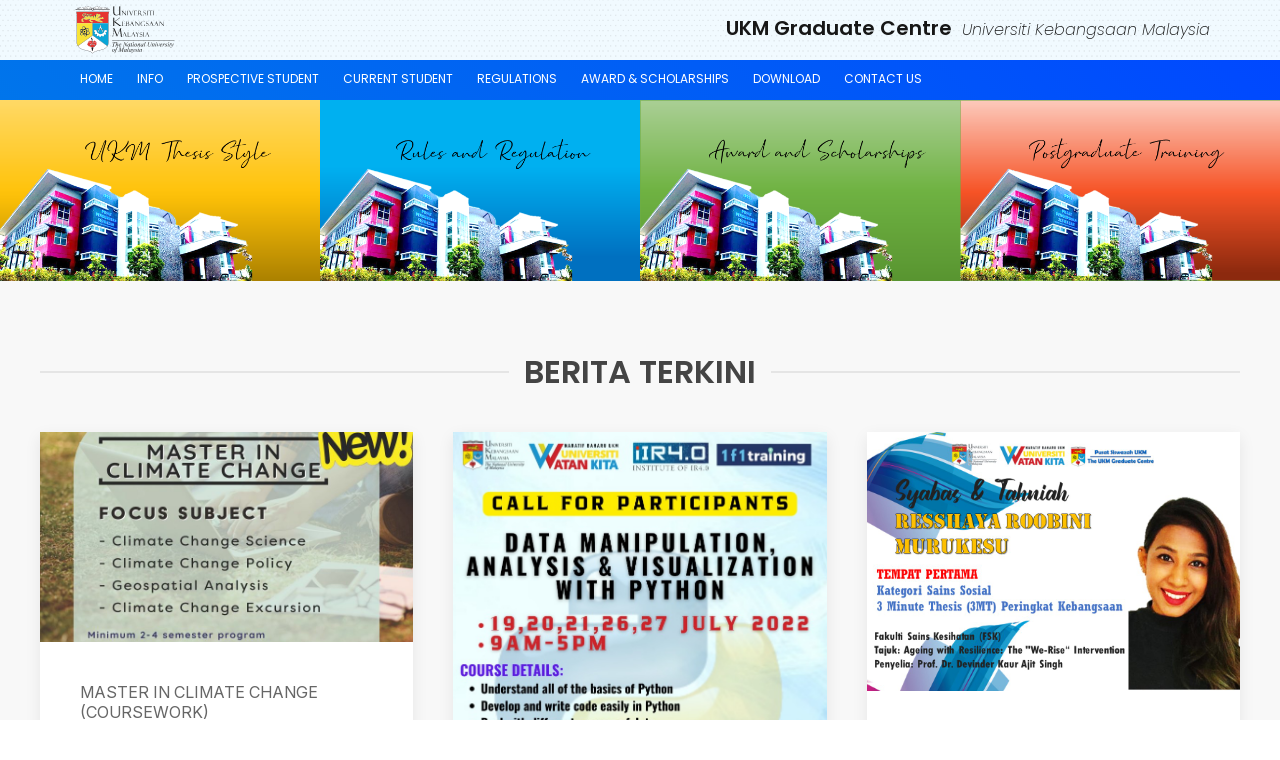

--- FILE ---
content_type: text/html; charset=UTF-8
request_url: https://www.ukm.my/pusatsiswazah/en/
body_size: 80190
content:
<!DOCTYPE html>
<!-- WP UKMTheme v-2017.20251204 oleh Jamaludin Rajalu -->
<html dir="ltr" lang="en-GB" prefix="og: https://ogp.me/ns#">
<head>
<meta charset="UTF-8" />
<meta http-equiv="X-UA-Compatible" content="IE=edge,chrome=1">
<meta name="viewport" content="width=device-width">
<link rel="profile" href="http://gmpg.org/xfn/11">
<link rel="pingback" href="https://www.ukm.my/pusatsiswazah/xmlrpc.php">
<title>UKM Graduate Centre</title>

		<!-- All in One SEO 4.9.3 - aioseo.com -->
	<meta name="description" content="Universiti Kebangsaan Malaysia" />
	<meta name="robots" content="max-image-preview:large" />
	<link rel="canonical" href="https://www.ukm.my/pusatsiswazah/en/" />
	<meta name="generator" content="All in One SEO (AIOSEO) 4.9.3" />
		<meta property="og:locale" content="en_GB" />
		<meta property="og:site_name" content="UKM Graduate Centre | Universiti Kebangsaan Malaysia" />
		<meta property="og:type" content="article" />
		<meta property="og:title" content="UKM Graduate Centre" />
		<meta property="og:description" content="Universiti Kebangsaan Malaysia" />
		<meta property="og:url" content="https://www.ukm.my/pusatsiswazah/en/" />
		<meta name="twitter:card" content="summary" />
		<meta name="twitter:title" content="UKM Graduate Centre" />
		<meta name="twitter:description" content="Universiti Kebangsaan Malaysia" />
		<script type="application/ld+json" class="aioseo-schema">
			{"@context":"https:\/\/schema.org","@graph":[{"@type":"BreadcrumbList","@id":"https:\/\/www.ukm.my\/pusatsiswazah\/en\/#breadcrumblist","itemListElement":[{"@type":"ListItem","@id":"https:\/\/www.ukm.my\/pusatsiswazah#listItem","position":1,"name":"Home"}]},{"@type":"CollectionPage","@id":"https:\/\/www.ukm.my\/pusatsiswazah\/en\/#collectionpage","url":"https:\/\/www.ukm.my\/pusatsiswazah\/en\/","name":"UKM Graduate Centre","description":"Universiti Kebangsaan Malaysia","inLanguage":"en-GB","isPartOf":{"@id":"https:\/\/www.ukm.my\/pusatsiswazah\/#website"},"breadcrumb":{"@id":"https:\/\/www.ukm.my\/pusatsiswazah\/en\/#breadcrumblist"},"about":{"@id":"https:\/\/www.ukm.my\/pusatsiswazah\/#organization"}},{"@type":"Organization","@id":"https:\/\/www.ukm.my\/pusatsiswazah\/#organization","name":"UKM Graduate Centre","description":"Universiti Kebangsaan Malaysia","url":"https:\/\/www.ukm.my\/pusatsiswazah\/"},{"@type":"WebSite","@id":"https:\/\/www.ukm.my\/pusatsiswazah\/#website","url":"https:\/\/www.ukm.my\/pusatsiswazah\/","name":"Centre for Academic Management Cluster 2","description":"Universiti Kebangsaan Malaysia","inLanguage":"en-GB","publisher":{"@id":"https:\/\/www.ukm.my\/pusatsiswazah\/#organization"}}]}
		</script>
		<!-- All in One SEO -->

<meta name="dlm-version" content="5.1.6"><link rel="alternate" href="https://www.ukm.my/pusatsiswazah/en/" hreflang="en" />
<link rel="alternate" href="https://www.ukm.my/pusatsiswazah/" hreflang="ms" />
<link rel='dns-prefetch' href='//translate.google.com' />
<link rel='dns-prefetch' href='//fonts.googleapis.com' />
<style id='wp-img-auto-sizes-contain-inline-css' type='text/css'>
img:is([sizes=auto i],[sizes^="auto," i]){contain-intrinsic-size:3000px 1500px}
/*# sourceURL=wp-img-auto-sizes-contain-inline-css */
</style>
<link rel='stylesheet' id='wp-block-library-css' href='https://www.ukm.my/pusatsiswazah/wp-includes/css/dist/block-library/style.min.css?ver=6.9' type='text/css' media='all' />
<link rel='stylesheet' id='aioseo/css/src/vue/standalone/blocks/table-of-contents/global.scss-css' href='https://www.ukm.my/pusatsiswazah/wp-content/plugins/all-in-one-seo-pack/dist/Lite/assets/css/table-of-contents/global.e90f6d47.css?ver=4.9.3' type='text/css' media='all' />
<style id='global-styles-inline-css' type='text/css'>
:root{--wp--preset--aspect-ratio--square: 1;--wp--preset--aspect-ratio--4-3: 4/3;--wp--preset--aspect-ratio--3-4: 3/4;--wp--preset--aspect-ratio--3-2: 3/2;--wp--preset--aspect-ratio--2-3: 2/3;--wp--preset--aspect-ratio--16-9: 16/9;--wp--preset--aspect-ratio--9-16: 9/16;--wp--preset--color--black: #000000;--wp--preset--color--cyan-bluish-gray: #abb8c3;--wp--preset--color--white: #ffffff;--wp--preset--color--pale-pink: #f78da7;--wp--preset--color--vivid-red: #cf2e2e;--wp--preset--color--luminous-vivid-orange: #ff6900;--wp--preset--color--luminous-vivid-amber: #fcb900;--wp--preset--color--light-green-cyan: #7bdcb5;--wp--preset--color--vivid-green-cyan: #00d084;--wp--preset--color--pale-cyan-blue: #8ed1fc;--wp--preset--color--vivid-cyan-blue: #0693e3;--wp--preset--color--vivid-purple: #9b51e0;--wp--preset--color--primary: #007bff;--wp--preset--color--secondary: #6c757d;--wp--preset--color--success: #28a745;--wp--preset--color--danger: #dc3545;--wp--preset--color--warning: #ffc107;--wp--preset--color--info: #17a2b8;--wp--preset--color--light: #f8f9fa;--wp--preset--color--dark: #343a40;--wp--preset--color--background: #f0f0f0;--wp--preset--color--text: #333333;--wp--preset--color--link: #007bff;--wp--preset--color--link-hover: #0056b3;--wp--preset--gradient--vivid-cyan-blue-to-vivid-purple: linear-gradient(135deg,rgb(6,147,227) 0%,rgb(155,81,224) 100%);--wp--preset--gradient--light-green-cyan-to-vivid-green-cyan: linear-gradient(135deg,rgb(122,220,180) 0%,rgb(0,208,130) 100%);--wp--preset--gradient--luminous-vivid-amber-to-luminous-vivid-orange: linear-gradient(135deg,rgb(252,185,0) 0%,rgb(255,105,0) 100%);--wp--preset--gradient--luminous-vivid-orange-to-vivid-red: linear-gradient(135deg,rgb(255,105,0) 0%,rgb(207,46,46) 100%);--wp--preset--gradient--very-light-gray-to-cyan-bluish-gray: linear-gradient(135deg,rgb(238,238,238) 0%,rgb(169,184,195) 100%);--wp--preset--gradient--cool-to-warm-spectrum: linear-gradient(135deg,rgb(74,234,220) 0%,rgb(151,120,209) 20%,rgb(207,42,186) 40%,rgb(238,44,130) 60%,rgb(251,105,98) 80%,rgb(254,248,76) 100%);--wp--preset--gradient--blush-light-purple: linear-gradient(135deg,rgb(255,206,236) 0%,rgb(152,150,240) 100%);--wp--preset--gradient--blush-bordeaux: linear-gradient(135deg,rgb(254,205,165) 0%,rgb(254,45,45) 50%,rgb(107,0,62) 100%);--wp--preset--gradient--luminous-dusk: linear-gradient(135deg,rgb(255,203,112) 0%,rgb(199,81,192) 50%,rgb(65,88,208) 100%);--wp--preset--gradient--pale-ocean: linear-gradient(135deg,rgb(255,245,203) 0%,rgb(182,227,212) 50%,rgb(51,167,181) 100%);--wp--preset--gradient--electric-grass: linear-gradient(135deg,rgb(202,248,128) 0%,rgb(113,206,126) 100%);--wp--preset--gradient--midnight: linear-gradient(135deg,rgb(2,3,129) 0%,rgb(40,116,252) 100%);--wp--preset--gradient--primary-gradient: linear-gradient(135deg, #007bff 0%, #003366 100%);--wp--preset--gradient--secondary-gradient: linear-gradient(135deg, #6c757d 0%, #343a40 100%);--wp--preset--font-size--small: 14px;--wp--preset--font-size--medium: 20px;--wp--preset--font-size--large: 20px;--wp--preset--font-size--x-large: 24px;--wp--preset--font-size--regular: 16px;--wp--preset--font-size--xx-large: 32px;--wp--preset--font-family--system-font: -apple-system, BlinkMacSystemFont, 'Segoe UI', Roboto, Oxygen-Sans, Ubuntu, Cantarell, 'Helvetica Neue', sans-serif;--wp--preset--font-family--serif: Georgia, serif;--wp--preset--font-family--monospace: monospace;--wp--preset--spacing--20: 0.44rem;--wp--preset--spacing--30: 0.67rem;--wp--preset--spacing--40: 1rem;--wp--preset--spacing--50: 1.5rem;--wp--preset--spacing--60: 2.25rem;--wp--preset--spacing--70: 3.38rem;--wp--preset--spacing--80: 5.06rem;--wp--preset--shadow--natural: 6px 6px 9px rgba(0, 0, 0, 0.2);--wp--preset--shadow--deep: 12px 12px 50px rgba(0, 0, 0, 0.4);--wp--preset--shadow--sharp: 6px 6px 0px rgba(0, 0, 0, 0.2);--wp--preset--shadow--outlined: 6px 6px 0px -3px rgb(255, 255, 255), 6px 6px rgb(0, 0, 0);--wp--preset--shadow--crisp: 6px 6px 0px rgb(0, 0, 0);--wp--custom--spacing--small: 8px;--wp--custom--spacing--medium: 16px;--wp--custom--spacing--large: 32px;}.wp-block-heading{--wp--preset--font-size--h-1: 36px;--wp--preset--font-size--h-2: 30px;--wp--preset--font-size--h-3: 24px;--wp--preset--font-size--h-4: 20px;--wp--preset--font-size--h-5: 18px;--wp--preset--font-size--h-6: 16px;}:root { --wp--style--global--content-size: 800px;--wp--style--global--wide-size: 1200px; }:where(body) { margin: 0; }.wp-site-blocks > .alignleft { float: left; margin-right: 2em; }.wp-site-blocks > .alignright { float: right; margin-left: 2em; }.wp-site-blocks > .aligncenter { justify-content: center; margin-left: auto; margin-right: auto; }:where(.wp-site-blocks) > * { margin-block-start: 24px; margin-block-end: 0; }:where(.wp-site-blocks) > :first-child { margin-block-start: 0; }:where(.wp-site-blocks) > :last-child { margin-block-end: 0; }:root { --wp--style--block-gap: 24px; }:root :where(.is-layout-flow) > :first-child{margin-block-start: 0;}:root :where(.is-layout-flow) > :last-child{margin-block-end: 0;}:root :where(.is-layout-flow) > *{margin-block-start: 24px;margin-block-end: 0;}:root :where(.is-layout-constrained) > :first-child{margin-block-start: 0;}:root :where(.is-layout-constrained) > :last-child{margin-block-end: 0;}:root :where(.is-layout-constrained) > *{margin-block-start: 24px;margin-block-end: 0;}:root :where(.is-layout-flex){gap: 24px;}:root :where(.is-layout-grid){gap: 24px;}.is-layout-flow > .alignleft{float: left;margin-inline-start: 0;margin-inline-end: 2em;}.is-layout-flow > .alignright{float: right;margin-inline-start: 2em;margin-inline-end: 0;}.is-layout-flow > .aligncenter{margin-left: auto !important;margin-right: auto !important;}.is-layout-constrained > .alignleft{float: left;margin-inline-start: 0;margin-inline-end: 2em;}.is-layout-constrained > .alignright{float: right;margin-inline-start: 2em;margin-inline-end: 0;}.is-layout-constrained > .aligncenter{margin-left: auto !important;margin-right: auto !important;}.is-layout-constrained > :where(:not(.alignleft):not(.alignright):not(.alignfull)){max-width: var(--wp--style--global--content-size);margin-left: auto !important;margin-right: auto !important;}.is-layout-constrained > .alignwide{max-width: var(--wp--style--global--wide-size);}body .is-layout-flex{display: flex;}.is-layout-flex{flex-wrap: wrap;align-items: center;}.is-layout-flex > :is(*, div){margin: 0;}body .is-layout-grid{display: grid;}.is-layout-grid > :is(*, div){margin: 0;}body{padding-top: 0px;padding-right: 0px;padding-bottom: 0px;padding-left: 0px;}a:where(:not(.wp-element-button)){color: var(--wp--preset--color--link);text-decoration: underline;}:root :where(a:where(:not(.wp-element-button)):hover){color: var(--wp--preset--color--link-hover);}:root :where(.wp-element-button, .wp-block-button__link){background-color: #32373c;border-width: 0;color: #fff;font-family: inherit;font-size: inherit;font-style: inherit;font-weight: inherit;letter-spacing: inherit;line-height: inherit;padding-top: calc(0.667em + 2px);padding-right: calc(1.333em + 2px);padding-bottom: calc(0.667em + 2px);padding-left: calc(1.333em + 2px);text-decoration: none;text-transform: inherit;}.has-black-color{color: var(--wp--preset--color--black) !important;}.has-cyan-bluish-gray-color{color: var(--wp--preset--color--cyan-bluish-gray) !important;}.has-white-color{color: var(--wp--preset--color--white) !important;}.has-pale-pink-color{color: var(--wp--preset--color--pale-pink) !important;}.has-vivid-red-color{color: var(--wp--preset--color--vivid-red) !important;}.has-luminous-vivid-orange-color{color: var(--wp--preset--color--luminous-vivid-orange) !important;}.has-luminous-vivid-amber-color{color: var(--wp--preset--color--luminous-vivid-amber) !important;}.has-light-green-cyan-color{color: var(--wp--preset--color--light-green-cyan) !important;}.has-vivid-green-cyan-color{color: var(--wp--preset--color--vivid-green-cyan) !important;}.has-pale-cyan-blue-color{color: var(--wp--preset--color--pale-cyan-blue) !important;}.has-vivid-cyan-blue-color{color: var(--wp--preset--color--vivid-cyan-blue) !important;}.has-vivid-purple-color{color: var(--wp--preset--color--vivid-purple) !important;}.has-primary-color{color: var(--wp--preset--color--primary) !important;}.has-secondary-color{color: var(--wp--preset--color--secondary) !important;}.has-success-color{color: var(--wp--preset--color--success) !important;}.has-danger-color{color: var(--wp--preset--color--danger) !important;}.has-warning-color{color: var(--wp--preset--color--warning) !important;}.has-info-color{color: var(--wp--preset--color--info) !important;}.has-light-color{color: var(--wp--preset--color--light) !important;}.has-dark-color{color: var(--wp--preset--color--dark) !important;}.has-background-color{color: var(--wp--preset--color--background) !important;}.has-text-color{color: var(--wp--preset--color--text) !important;}.has-link-color{color: var(--wp--preset--color--link) !important;}.has-link-hover-color{color: var(--wp--preset--color--link-hover) !important;}.has-black-background-color{background-color: var(--wp--preset--color--black) !important;}.has-cyan-bluish-gray-background-color{background-color: var(--wp--preset--color--cyan-bluish-gray) !important;}.has-white-background-color{background-color: var(--wp--preset--color--white) !important;}.has-pale-pink-background-color{background-color: var(--wp--preset--color--pale-pink) !important;}.has-vivid-red-background-color{background-color: var(--wp--preset--color--vivid-red) !important;}.has-luminous-vivid-orange-background-color{background-color: var(--wp--preset--color--luminous-vivid-orange) !important;}.has-luminous-vivid-amber-background-color{background-color: var(--wp--preset--color--luminous-vivid-amber) !important;}.has-light-green-cyan-background-color{background-color: var(--wp--preset--color--light-green-cyan) !important;}.has-vivid-green-cyan-background-color{background-color: var(--wp--preset--color--vivid-green-cyan) !important;}.has-pale-cyan-blue-background-color{background-color: var(--wp--preset--color--pale-cyan-blue) !important;}.has-vivid-cyan-blue-background-color{background-color: var(--wp--preset--color--vivid-cyan-blue) !important;}.has-vivid-purple-background-color{background-color: var(--wp--preset--color--vivid-purple) !important;}.has-primary-background-color{background-color: var(--wp--preset--color--primary) !important;}.has-secondary-background-color{background-color: var(--wp--preset--color--secondary) !important;}.has-success-background-color{background-color: var(--wp--preset--color--success) !important;}.has-danger-background-color{background-color: var(--wp--preset--color--danger) !important;}.has-warning-background-color{background-color: var(--wp--preset--color--warning) !important;}.has-info-background-color{background-color: var(--wp--preset--color--info) !important;}.has-light-background-color{background-color: var(--wp--preset--color--light) !important;}.has-dark-background-color{background-color: var(--wp--preset--color--dark) !important;}.has-background-background-color{background-color: var(--wp--preset--color--background) !important;}.has-text-background-color{background-color: var(--wp--preset--color--text) !important;}.has-link-background-color{background-color: var(--wp--preset--color--link) !important;}.has-link-hover-background-color{background-color: var(--wp--preset--color--link-hover) !important;}.has-black-border-color{border-color: var(--wp--preset--color--black) !important;}.has-cyan-bluish-gray-border-color{border-color: var(--wp--preset--color--cyan-bluish-gray) !important;}.has-white-border-color{border-color: var(--wp--preset--color--white) !important;}.has-pale-pink-border-color{border-color: var(--wp--preset--color--pale-pink) !important;}.has-vivid-red-border-color{border-color: var(--wp--preset--color--vivid-red) !important;}.has-luminous-vivid-orange-border-color{border-color: var(--wp--preset--color--luminous-vivid-orange) !important;}.has-luminous-vivid-amber-border-color{border-color: var(--wp--preset--color--luminous-vivid-amber) !important;}.has-light-green-cyan-border-color{border-color: var(--wp--preset--color--light-green-cyan) !important;}.has-vivid-green-cyan-border-color{border-color: var(--wp--preset--color--vivid-green-cyan) !important;}.has-pale-cyan-blue-border-color{border-color: var(--wp--preset--color--pale-cyan-blue) !important;}.has-vivid-cyan-blue-border-color{border-color: var(--wp--preset--color--vivid-cyan-blue) !important;}.has-vivid-purple-border-color{border-color: var(--wp--preset--color--vivid-purple) !important;}.has-primary-border-color{border-color: var(--wp--preset--color--primary) !important;}.has-secondary-border-color{border-color: var(--wp--preset--color--secondary) !important;}.has-success-border-color{border-color: var(--wp--preset--color--success) !important;}.has-danger-border-color{border-color: var(--wp--preset--color--danger) !important;}.has-warning-border-color{border-color: var(--wp--preset--color--warning) !important;}.has-info-border-color{border-color: var(--wp--preset--color--info) !important;}.has-light-border-color{border-color: var(--wp--preset--color--light) !important;}.has-dark-border-color{border-color: var(--wp--preset--color--dark) !important;}.has-background-border-color{border-color: var(--wp--preset--color--background) !important;}.has-text-border-color{border-color: var(--wp--preset--color--text) !important;}.has-link-border-color{border-color: var(--wp--preset--color--link) !important;}.has-link-hover-border-color{border-color: var(--wp--preset--color--link-hover) !important;}.has-vivid-cyan-blue-to-vivid-purple-gradient-background{background: var(--wp--preset--gradient--vivid-cyan-blue-to-vivid-purple) !important;}.has-light-green-cyan-to-vivid-green-cyan-gradient-background{background: var(--wp--preset--gradient--light-green-cyan-to-vivid-green-cyan) !important;}.has-luminous-vivid-amber-to-luminous-vivid-orange-gradient-background{background: var(--wp--preset--gradient--luminous-vivid-amber-to-luminous-vivid-orange) !important;}.has-luminous-vivid-orange-to-vivid-red-gradient-background{background: var(--wp--preset--gradient--luminous-vivid-orange-to-vivid-red) !important;}.has-very-light-gray-to-cyan-bluish-gray-gradient-background{background: var(--wp--preset--gradient--very-light-gray-to-cyan-bluish-gray) !important;}.has-cool-to-warm-spectrum-gradient-background{background: var(--wp--preset--gradient--cool-to-warm-spectrum) !important;}.has-blush-light-purple-gradient-background{background: var(--wp--preset--gradient--blush-light-purple) !important;}.has-blush-bordeaux-gradient-background{background: var(--wp--preset--gradient--blush-bordeaux) !important;}.has-luminous-dusk-gradient-background{background: var(--wp--preset--gradient--luminous-dusk) !important;}.has-pale-ocean-gradient-background{background: var(--wp--preset--gradient--pale-ocean) !important;}.has-electric-grass-gradient-background{background: var(--wp--preset--gradient--electric-grass) !important;}.has-midnight-gradient-background{background: var(--wp--preset--gradient--midnight) !important;}.has-primary-gradient-gradient-background{background: var(--wp--preset--gradient--primary-gradient) !important;}.has-secondary-gradient-gradient-background{background: var(--wp--preset--gradient--secondary-gradient) !important;}.has-small-font-size{font-size: var(--wp--preset--font-size--small) !important;}.has-medium-font-size{font-size: var(--wp--preset--font-size--medium) !important;}.has-large-font-size{font-size: var(--wp--preset--font-size--large) !important;}.has-x-large-font-size{font-size: var(--wp--preset--font-size--x-large) !important;}.has-regular-font-size{font-size: var(--wp--preset--font-size--regular) !important;}.has-xx-large-font-size{font-size: var(--wp--preset--font-size--xx-large) !important;}.has-system-font-font-family{font-family: var(--wp--preset--font-family--system-font) !important;}.has-serif-font-family{font-family: var(--wp--preset--font-family--serif) !important;}.has-monospace-font-family{font-family: var(--wp--preset--font-family--monospace) !important;}.wp-block-heading.has-h-1-font-size{font-size: var(--wp--preset--font-size--h-1) !important;}.wp-block-heading.has-h-2-font-size{font-size: var(--wp--preset--font-size--h-2) !important;}.wp-block-heading.has-h-3-font-size{font-size: var(--wp--preset--font-size--h-3) !important;}.wp-block-heading.has-h-4-font-size{font-size: var(--wp--preset--font-size--h-4) !important;}.wp-block-heading.has-h-5-font-size{font-size: var(--wp--preset--font-size--h-5) !important;}.wp-block-heading.has-h-6-font-size{font-size: var(--wp--preset--font-size--h-6) !important;}
:root :where(.wp-block-button .wp-block-button__link){background-color: var(--wp--preset--color--primary);color: var(--wp--preset--color--white);}
:root :where(.wp-block-pullquote){font-size: 1.5em;line-height: 1.6;}
/*# sourceURL=global-styles-inline-css */
</style>
<link rel='stylesheet' id='contact-form-7-css' href='https://www.ukm.my/pusatsiswazah/wp-content/plugins/contact-form-7/includes/css/styles.css?ver=6.1.4' type='text/css' media='all' />
<link rel='stylesheet' id='wpdm-fonticon-css' href='https://www.ukm.my/pusatsiswazah/wp-content/plugins/download-manager/assets/wpdm-iconfont/css/wpdm-icons.css?ver=6.9' type='text/css' media='all' />
<link rel='stylesheet' id='wpdm-front-css' href='https://www.ukm.my/pusatsiswazah/wp-content/plugins/download-manager/assets/css/front.min.css?ver=3.3.46' type='text/css' media='all' />
<link rel='stylesheet' id='wpdm-front-dark-css' href='https://www.ukm.my/pusatsiswazah/wp-content/plugins/download-manager/assets/css/front-dark.min.css?ver=3.3.46' type='text/css' media='all' />
<link rel='stylesheet' id='google-language-translator-css' href='https://www.ukm.my/pusatsiswazah/wp-content/plugins/google-language-translator/css/style.css?ver=6.0.20' type='text/css' media='' />
<link rel='stylesheet' id='uikit-css' href='https://www.ukm.my/pusatsiswazah/wp-content/themes/ukm-twentyseventeen-master/packages/uikit3/css/uikit.min.css?ver=2017.20251204' type='text/css' media='all' />
<link rel='stylesheet' id='ytv-css' href='https://www.ukm.my/pusatsiswazah/wp-content/themes/ukm-twentyseventeen-master/packages/ytv/src/ytv.css?ver=2017.20251204' type='text/css' media='all' />
<link rel='stylesheet' id='poppins-font-css' href='https://fonts.googleapis.com/css2?family=Poppins%3Aital%2Cwght%400%2C200%3B0%2C300%3B0%2C400%3B0%2C500%3B0%2C600%3B0%2C700%3B1%2C200%3B1%2C300%3B1%2C400%3B1%2C500%3B1%2C600%3B1%2C700&#038;display=swap&#038;ver=2017.20251204' type='text/css' media='all' />
<link rel='stylesheet' id='inter-font-css' href='https://fonts.googleapis.com/css2?family=Inter%3Aital%2Copsz%2Cwght%400%2C14..32%2C100..900%3B1%2C14..32%2C100..900&#038;display=swap&#038;ver=2017.20251204' type='text/css' media='all' />
<link rel='stylesheet' id='style-css' href='https://www.ukm.my/pusatsiswazah/wp-content/themes/ukm-twentyseventeen-master/style.css?ver=2017.20251204' type='text/css' media='all' />
<link rel='stylesheet' id='dflip-style-css' href='https://www.ukm.my/pusatsiswazah/wp-content/plugins/3d-flipbook-dflip-lite/assets/css/dflip.min.css?ver=2.4.20' type='text/css' media='all' />
<link rel='stylesheet' id='tablepress-default-css' href='https://www.ukm.my/pusatsiswazah/wp-content/plugins/tablepress/css/build/default.css?ver=3.2.6' type='text/css' media='all' />
<link rel='stylesheet' id='wpgform-css-css' href='https://www.ukm.my/pusatsiswazah/wp-content/plugins/wpgform/css/wpgform.css?ver=6.9' type='text/css' media='all' />
<script type="text/javascript" src="https://www.ukm.my/pusatsiswazah/wp-includes/js/tinymce/tinymce.min.js?ver=49110-20250317" id="wp-tinymce-root-js"></script>
<script type="text/javascript" src="https://www.ukm.my/pusatsiswazah/wp-includes/js/tinymce/plugins/compat3x/plugin.min.js?ver=49110-20250317" id="wp-tinymce-js"></script>
<script type="text/javascript" src="https://www.ukm.my/pusatsiswazah/wp-content/themes/ukm-twentyseventeen-master/packages/jquery/jquery-3.6.0.min.js?ver=3.6.0" id="jquery-js"></script>
<script type="text/javascript" src="https://www.ukm.my/pusatsiswazah/wp-content/plugins/download-manager/assets/js/wpdm.min.js?ver=6.9" id="wpdm-frontend-js-js"></script>
<script type="text/javascript" id="wpdm-frontjs-js-extra">
/* <![CDATA[ */
var wpdm_url = {"home":"https://www.ukm.my/pusatsiswazah/","site":"https://www.ukm.my/pusatsiswazah/","ajax":"https://www.ukm.my/pusatsiswazah/wp-admin/admin-ajax.php"};
var wpdm_js = {"spinner":"\u003Ci class=\"wpdm-icon wpdm-sun wpdm-spin\"\u003E\u003C/i\u003E","client_id":"0b34e5491d6c8755839a4e1ea16decd3"};
var wpdm_strings = {"pass_var":"Password Verified!","pass_var_q":"Please click following button to start download.","start_dl":"Start Download"};
//# sourceURL=wpdm-frontjs-js-extra
/* ]]> */
</script>
<script type="text/javascript" src="https://www.ukm.my/pusatsiswazah/wp-content/plugins/download-manager/assets/js/front.min.js?ver=3.3.46" id="wpdm-frontjs-js"></script>
<link rel="https://api.w.org/" href="https://www.ukm.my/pusatsiswazah/wp-json/" /><link rel="EditURI" type="application/rsd+xml" title="RSD" href="https://www.ukm.my/pusatsiswazah/xmlrpc.php?rsd&__ncforminfo=TPzdjVzwyj510ctxWRLgYuPlCL4i5-10xtcYp7Q-K_noQtyBS-Quvv__ibaAlFM7Qc666ZBUiGp9G4MIRXEMrQ==" />
<style>#google_language_translator a{display:none!important;}div.skiptranslate.goog-te-gadget{display:inline!important;}.goog-te-gadget{color:transparent!important;}.goog-te-gadget{font-size:0px!important;}.goog-branding{display:none;}.goog-tooltip{display: none!important;}.goog-tooltip:hover{display: none!important;}.goog-text-highlight{background-color:transparent!important;border:none!important;box-shadow:none!important;}#google_language_translator select.goog-te-combo{color:#32373c;}#flags{display:none;}#google_language_translator{color:transparent;}body{top:0px!important;}#goog-gt-{display:none!important;}font font{background-color:transparent!important;box-shadow:none!important;position:initial!important;}#glt-translate-trigger > span{color:#ffffff;}#glt-translate-trigger{background:#f89406;}</style><link rel="shortcut icon" href="https://www.ukm.my/pusatsiswazah/wp-content/themes/ukm-twentyseventeen-master/favicon.ico" /><meta name="generator" content="Elementor 3.34.2; features: additional_custom_breakpoints; settings: css_print_method-external, google_font-enabled, font_display-auto">
			<style>
				.e-con.e-parent:nth-of-type(n+4):not(.e-lazyloaded):not(.e-no-lazyload),
				.e-con.e-parent:nth-of-type(n+4):not(.e-lazyloaded):not(.e-no-lazyload) * {
					background-image: none !important;
				}
				@media screen and (max-height: 1024px) {
					.e-con.e-parent:nth-of-type(n+3):not(.e-lazyloaded):not(.e-no-lazyload),
					.e-con.e-parent:nth-of-type(n+3):not(.e-lazyloaded):not(.e-no-lazyload) * {
						background-image: none !important;
					}
				}
				@media screen and (max-height: 640px) {
					.e-con.e-parent:nth-of-type(n+2):not(.e-lazyloaded):not(.e-no-lazyload),
					.e-con.e-parent:nth-of-type(n+2):not(.e-lazyloaded):not(.e-no-lazyload) * {
						background-image: none !important;
					}
				}
			</style>
			<style id="sccss">.ut-button-adjust {
  margin-bottom:5px;
  text-align:left
}

.ut-padding {
  padding:20px 40px 20px 0;
}</style><meta name="generator" content="WordPress Download Manager 3.3.46" />
                <style>
        /* WPDM Link Template Styles */        </style>
                <style>

            :root {
                --color-primary: #4a8eff;
                --color-primary-rgb: 74, 142, 255;
                --color-primary-hover: #5998ff;
                --color-primary-active: #3281ff;
                --clr-sec: #6c757d;
                --clr-sec-rgb: 108, 117, 125;
                --clr-sec-hover: #6c757d;
                --clr-sec-active: #6c757d;
                --color-secondary: #6c757d;
                --color-secondary-rgb: 108, 117, 125;
                --color-secondary-hover: #6c757d;
                --color-secondary-active: #6c757d;
                --color-success: #018e11;
                --color-success-rgb: 1, 142, 17;
                --color-success-hover: #0aad01;
                --color-success-active: #0c8c01;
                --color-info: #2CA8FF;
                --color-info-rgb: 44, 168, 255;
                --color-info-hover: #2CA8FF;
                --color-info-active: #2CA8FF;
                --color-warning: #FFB236;
                --color-warning-rgb: 255, 178, 54;
                --color-warning-hover: #FFB236;
                --color-warning-active: #FFB236;
                --color-danger: #ff5062;
                --color-danger-rgb: 255, 80, 98;
                --color-danger-hover: #ff5062;
                --color-danger-active: #ff5062;
                --color-green: #30b570;
                --color-blue: #0073ff;
                --color-purple: #8557D3;
                --color-red: #ff5062;
                --color-muted: rgba(69, 89, 122, 0.6);
                --wpdm-font: "Sen", -apple-system, BlinkMacSystemFont, "Segoe UI", Roboto, Helvetica, Arial, sans-serif, "Apple Color Emoji", "Segoe UI Emoji", "Segoe UI Symbol";
            }

            .wpdm-download-link.btn.btn-primary {
                border-radius: 4px;
            }


        </style>
        </head>
<body class="home blog wp-theme-ukm-twentyseventeen-master elementor-default elementor-kit-17085">
<div class="page-wrap">
<div id="header-wrap">
    <div id="header-wrap-overlay"></div>
    <div id="header" class="wrap" uk-grid>
        <div class="uk-width-1-3@s uk-visible@s uk-padding-remove-left">
                            <a href="https://www.ukm.my/pusatsiswazah/en/" rel="home">
                    <img src="https://www.ukm.my/pusatsiswazah/wp-content/themes/ukm-twentyseventeen-master/images/logo-single-black.svg" height="60" width="110" alt="UKM Graduate Centre">
                </a>
                    </div>
        <div class="uk-width-1-3@s uk-hidden@s">
            <div uk-grid>
                <div class="uk-width-1-1 uk-padding-remove">
                    <img class="uk-align-center" src="https://www.ukm.my/pusatsiswazah/wp-content/themes/ukm-twentyseventeen-master/images/logo-single-black.svg" alt="alt"/>
                </div>
                <div class="uk-width-1-1 uk-padding-remove uk-margin-remove">
                    <h6 class="uk-text-center" id="ptj-name-title-mobile">UKM Graduate Centre</h6>
                </div>
            </div>
        </div>
        <div class="uk-width-2-3@s uk-flex uk-flex-middle uk-flex-right uk-visible@s">
            <div id="ptj-name" class="uk-visible@s" uk-grid>
                <div class="uk-width-auto@s">
                    <h4 id="ptj-name-title">UKM Graduate Centre</h4>
                </div>
                <div class="uk-width-expand@s uk-padding-remove uk-margin-auto@s">
                    <h4 id="ptj-name-sub-title">&nbsp;Universiti Kebangsaan Malaysia</h4>
                </div>
            </div>
        </div>
    </div>
</div>
<div id="navigation-menu">
    <div class="wrap">
        <div id="cssmenu" class="menu-main-container"><ul id="menu-main" class="menu"><li id="menu-item-35" class="menu-item menu-item-type-custom menu-item-object-custom"><a href="https://www.ukm.my/pusatsiswazah/">Home</a></li>
<li id="menu-item-561" class="menu-item menu-item-type-custom menu-item-object-custom menu-item-has-children has-sub"><a href="#">INFO</a>
<ul>
	<li id="menu-item-939" class="menu-item menu-item-type-post_type menu-item-object-page"><a target="_blank" href="https://www.ukm.my/pusatsiswazah/about-us-2/">About Us</a></li>
	<li id="menu-item-954" class="menu-item menu-item-type-post_type menu-item-object-page"><a target="_blank" href="https://www.ukm.my/pusatsiswazah/visi-misi-objektif-dan-fungsi/">Vision, Mission and Objectives</a></li>
	<li id="menu-item-18814" class="menu-item menu-item-type-custom menu-item-object-custom"><a href="https://www.ukm.my/akademik/direktori-akademik-ukm/">Staff Directory</a></li>
	<li id="menu-item-928" class="menu-item menu-item-type-custom menu-item-object-custom menu-item-has-children has-sub"><a href="#">Graduate Ambassadors</a>
	<ul>
		<li id="menu-item-1634" class="menu-item menu-item-type-post_type menu-item-object-page"><a target="_blank" href="https://www.ukm.my/pusatsiswazah/about-graduate-ambassador/">About Graduate Ambassador</a></li>
	</ul>
</li>
</ul>
</li>
<li id="menu-item-592" class="menu-item menu-item-type-custom menu-item-object-custom menu-item-has-children has-sub"><a href="#">PROSPECTIVE STUDENT</a>
<ul>
	<li id="menu-item-17062" class="menu-item menu-item-type-custom menu-item-object-custom"><a target="_blank" href="https://www.ukm.my/join/?lang=en">Apply Now</a></li>
	<li id="menu-item-15906" class="menu-item menu-item-type-custom menu-item-object-custom"><a target="_blank" href="https://www.ukm.my/akademik/brochure-of-postgraduate-program-for-academic-session-2021-2022/">List of Programmes</a></li>
	<li id="menu-item-16605" class="menu-item menu-item-type-post_type menu-item-object-page"><a target="_blank" href="https://www.ukm.my/pusatsiswazah/en-student-get-student-scheme/">Student Get Student Scheme</a></li>
	<li id="menu-item-17063" class="menu-item menu-item-type-custom menu-item-object-custom"><a target="_blank" href="https://ukmsarjana.ukm.my/">UKM Researchers</a></li>
	<li id="menu-item-17064" class="menu-item menu-item-type-custom menu-item-object-custom"><a target="_blank" href="https://www.ukm.my/ideaukm/en/">UKM Research Cluster</a></li>
</ul>
</li>
<li id="menu-item-527" class="menu-item menu-item-type-custom menu-item-object-custom menu-item-has-children has-sub"><a href="#">CURRENT STUDENT</a>
<ul>
	<li id="menu-item-15968" class="menu-item menu-item-type-custom menu-item-object-custom"><a target="_blank" href="https://www.ukm.my/portalukm/faculty/">Faculty</a></li>
	<li id="menu-item-15969" class="menu-item menu-item-type-custom menu-item-object-custom"><a target="_blank" href="https://www.ukm.my/portalukm/institute/">Institute</a></li>
	<li id="menu-item-17065" class="menu-item menu-item-type-custom menu-item-object-custom"><a target="_blank" href="https://www.ukm.my/akademik/academic-calendar-postgraduate-studies-semester-2-session-2021-2022/">Academic Calendar</a></li>
	<li id="menu-item-17066" class="menu-item menu-item-type-custom menu-item-object-custom"><a target="_blank" href="https://ukmsarjana.ukm.my/">UKM Researchers</a></li>
	<li id="menu-item-17067" class="menu-item menu-item-type-custom menu-item-object-custom"><a target="_blank" href="https://www.ukm.my/ideaukm/">UKM Research Cluster</a></li>
	<li id="menu-item-17503" class="menu-item menu-item-type-custom menu-item-object-custom"><a href="https://www.ukm.my/pusatsiswazah/ukm-regulation-graduate-studies/">UKM Regulations (Graduate Studies)</a></li>
</ul>
</li>
<li id="menu-item-17068" class="menu-item menu-item-type-custom menu-item-object-custom menu-item-has-children has-sub"><a href="#">REGULATIONS</a>
<ul>
	<li id="menu-item-17069" class="menu-item menu-item-type-custom menu-item-object-custom"><a target="_blank" href="https://www.ukm.my/pusatsiswazah/ukm-regulation-graduate-studies-2021/">UKM Regulations (Graduate Studies)</a></li>
</ul>
</li>
<li id="menu-item-16559" class="menu-item menu-item-type-custom menu-item-object-custom menu-item-has-children has-sub"><a href="#">AWARD &#038; SCHOLARSHIPS</a>
<ul>
	<li id="menu-item-18398" class="menu-item menu-item-type-custom menu-item-object-custom"><a href="https://appsmu.ukm.my/modalinsan/">Advertisement for Graduate Research Asistant (GRA)</a></li>
	<li id="menu-item-17071" class="menu-item menu-item-type-custom menu-item-object-custom menu-item-has-children has-sub"><a href="#">Award</a>
	<ul>
		<li id="menu-item-17680" class="menu-item menu-item-type-post_type menu-item-object-page"><a href="https://www.ukm.my/pusatsiswazah/ps-gold-award-2022/">Gold Award Nomination 2022</a></li>
		<li id="menu-item-17683" class="menu-item menu-item-type-post_type menu-item-object-page"><a href="https://www.ukm.my/pusatsiswazah/mtdc-innovation-2022/">MTDC Innovation Book Award 2022</a></li>
	</ul>
</li>
	<li id="menu-item-16561" class="menu-item menu-item-type-custom menu-item-object-custom menu-item-has-children has-sub"><a href="#">UKM Scholarships</a>
	<ul>
		<li id="menu-item-16625" class="menu-item menu-item-type-post_type menu-item-object-page"><a target="_blank" href="https://www.ukm.my/pusatsiswazah/en-scholarship-bnc-zakat2021/">UKM Vice-Chancellor Scholarship &#038; UKM Zakat Scholarship</a></li>
		<li id="menu-item-16560" class="menu-item menu-item-type-custom menu-item-object-custom menu-item-has-children has-sub"><a href="#">Zamalah UKM</a>
		<ul>
			<li id="menu-item-18296" class="menu-item menu-item-type-post_type menu-item-object-page"><a href="https://www.ukm.my/pusatsiswazah/zamalah-research-scheme-tuition-fee-assistance-only-for-semester-1-2022-2023/">Zamalah Research Scheme (Tuition Fee Assistance Only) for Semester 1 2022/2023</a></li>
		</ul>
</li>
	</ul>
</li>
	<li id="menu-item-17072" class="menu-item menu-item-type-custom menu-item-object-custom menu-item-has-children has-sub"><a href="#">Financial Assistance &#038; Other Scholarships</a>
	<ul>
		<li id="menu-item-720" class="menu-item menu-item-type-post_type menu-item-object-page"><a target="_blank" href="https://www.ukm.my/pusatsiswazah/list_otherfinancial/">Other financial assistance Websites</a></li>
		<li id="menu-item-16638" class="menu-item menu-item-type-post_type menu-item-object-page"><a target="_blank" href="https://www.ukm.my/pusatsiswazah/other-scholarships/">Other Scholarships</a></li>
		<li id="menu-item-16562" class="menu-item menu-item-type-custom menu-item-object-custom"><a target="_blank" href="https://www.ukm.my/zakat/">Zakat UKM</a></li>
	</ul>
</li>
</ul>
</li>
<li id="menu-item-18149" class="menu-item menu-item-type-custom menu-item-object-custom menu-item-has-children has-sub"><a href="#">DOWNLOAD</a>
<ul>
	<li id="menu-item-18376" class="menu-item menu-item-type-post_type menu-item-object-page"><a href="https://www.ukm.my/pusatsiswazah/hip-2021/">HIP 2021</a></li>
	<li id="menu-item-18368" class="menu-item menu-item-type-post_type menu-item-object-page"><a href="https://www.ukm.my/pusatsiswazah/briefings-for-returning-postgraduates-to-ukm/">BRIEFINGS FOR RETURNING POSTGRADUATES TO UKM</a></li>
	<li id="menu-item-18150" class="menu-item menu-item-type-custom menu-item-object-custom"><a href="https://www.ukm.my/pusatsiswazah/wp-content/uploads/2021/07/PKP-INFO-DAY-compressed.pdf">PKP INFO DAY</a></li>
</ul>
</li>
<li id="menu-item-1267" class="menu-item menu-item-type-post_type menu-item-object-page menu-item-has-children has-sub"><a target="_blank" href="https://www.ukm.my/pusatsiswazah/contact-us-3/">CONTACT US</a>
<ul>
	<li id="menu-item-18476" class="menu-item menu-item-type-custom menu-item-object-custom"><a href="https://www.ukm.my/pusatsiswazah/staff-department/kakitangan-pusat-siswazah/">Kakitangan Pusat Siswazah</a></li>
</ul>
</li>
</ul></div>    </div>
</div>
        <div style="">
        <div class="uk-position-relative uk-visible-toggle uk-light" tabindex="-1" uk-slideshow="autoplay: true; autoplay-interval: 6000; ratio: 1440:600; animation: push">
            <ul class="uk-slideshow-items">
                                <li>
                    <a href="">
                        <img src="https://www.ukm.my/pusatsiswazah/wp-content/uploads/2021/11/pencarian-pembantu-penyelidik-siswazah-gra.png" alt="" uk-cover>
                    </a>
                </li>            
                            </ul>
            <a class="uk-position-center-left uk-position-small uk-hidden-hover" href="#" uk-slidenav-previous uk-slideshow-item="previous"></a>
            <a class="uk-position-center-right uk-position-small uk-hidden-hover" href="#" uk-slidenav-next uk-slideshow-item="next"></a>
        </div>
    </div><!--end slideshow-->
        <div style="">
        <div uk-slider>
            <ul class="uk-slider-items uk-child-width-1-4@s uk-child-width-1-4">
                                <li>
                    <a href="https://www.ukm.my/pusatsiswazah/templat-gayaukm/" title="UKM Thesis Style">
                        <img src="https://www.ukm.my/pusatsiswazah/wp-content/uploads/2020/11/bi-gaya-ukm.png" alt="UKM Thesis Style">
                    </a>
                </li>
                                <li>
                    <a href="https://www.ukm.my/pusatsiswazah/ukm-regulation-graduate-studies/" title="Rules and Regulation">
                        <img src="https://www.ukm.my/pusatsiswazah/wp-content/uploads/2020/11/rules-and-regulation.png" alt="Rules and Regulation">
                    </a>
                </li>
                                <li>
                    <a href="" title="Award and Scholarships">
                        <img src="https://www.ukm.my/pusatsiswazah/wp-content/uploads/2020/11/award.png" alt="Award and Scholarships">
                    </a>
                </li>
                                <li>
                    <a href="https://www.ukm.my/pusatsiswazah/latihan_siswazahukm/" title="Postgraduate Training">
                        <img src="https://www.ukm.my/pusatsiswazah/wp-content/uploads/2020/11/postgraduate-training-1.png" alt="Postgraduate Training">
                    </a>
                </li>
                            </ul>
        </div>
    </div><!--end slideset-->
            <div class="uk-section uk-section-muted">
        <div class="uk-container">
            <div class="frontpage-news-title">
                                    <h2 class="uk-heading-line uk-text-center uk-padding uk-padding-remove-top uk-margin-remove-top"><span>BERITA TERKINI</span></h2>
                            </div>
            <div class="uk-slider-container-offset" uk-slider>
                <div class="uk-position-relative uk-visible-toggle uk-dark" tabindex="-1">
                    <ul class="uk-slider-items uk-child-width-1-3@s uk-child-width-1-1 uk-grid" uk-grid uk-height-match="target: > li > div > .uk-card">
                        
                        <li>
                            <div>
                            <div class="uk-card uk-card-default">
                                <div class="uk-card-media-top">
                                     <img loading="lazy" src="https://www.ukm.my/pusatsiswazah/wp-content/uploads/2022/07/Poster-Kursus-Baru-800x450.jpg" width="800" height="450">                                 </div>
                                <div class="uk-card-body">
                                    <p><a href="https://www.ukm.my/pusatsiswazah/news/master-in-climate-change-coursework/" class="uk-link-heading">MASTER IN CLIMATE CHANGE (COURSEWORK)</a></p>
                                </div>
                            </div>
                            </div>
                        </li>

                        
                        <li>
                            <div>
                            <div class="uk-card uk-card-default">
                                <div class="uk-card-media-top">
                                     <img loading="lazy" src="https://www.ukm.my/pusatsiswazah/wp-content/uploads/2022/07/Data-Python-1.jpeg" width="800" height="450">                                 </div>
                                <div class="uk-card-body">
                                    <p><a href="https://www.ukm.my/pusatsiswazah/news/data-manipulation-analysis-visualization-with-python/" class="uk-link-heading">DATA MANIPULATION, ANALYSIS &#038; VISUALIZATION WITH PYTHON</a></p>
                                </div>
                            </div>
                            </div>
                        </li>

                        
                        <li>
                            <div>
                            <div class="uk-card uk-card-default">
                                <div class="uk-card-media-top">
                                     <img loading="lazy" src="https://www.ukm.my/pusatsiswazah/wp-content/uploads/2022/06/Resshaya-Roobini-Murukesu.jpg" width="800" height="450">                                 </div>
                                <div class="uk-card-body">
                                    <p><a href="https://www.ukm.my/pusatsiswazah/news/keputusan-pemenang-pertandingan-virtual-3-minutes-thesis-3mt-peringkat-kebangsaan/" class="uk-link-heading">KEPUTUSAN PEMENANG PERTANDINGAN VIRTUAL 3 MINUTES THESIS (3MT) PERINGKAT KEBANGSAAN</a></p>
                                </div>
                            </div>
                            </div>
                        </li>

                        
                        <li>
                            <div>
                            <div class="uk-card uk-card-default">
                                <div class="uk-card-media-top">
                                     <img loading="lazy" src="https://www.ukm.my/pusatsiswazah/wp-content/uploads/2022/06/287388419_2182255208614703_8185536724667542571_n.jpg" width="800" height="450">                                 </div>
                                <div class="uk-card-body">
                                    <p><a href="https://www.ukm.my/pusatsiswazah/news/seminar-pascasiswazah-pusat-siswazah-ukm-siri-1-2022-teknik-dan-tips-penulisan-kertas-cadangan-penyelidikan-cemerlang/" class="uk-link-heading">Seminar Pascasiswazah Pusat Siswazah UKM Siri 1/2022: Teknik dan Tips Penulisan Kertas Cadangan Penyelidikan Cemerlang</a></p>
                                </div>
                            </div>
                            </div>
                        </li>

                        
                        <li>
                            <div>
                            <div class="uk-card uk-card-default">
                                <div class="uk-card-media-top">
                                     <img loading="lazy" src="https://www.ukm.my/pusatsiswazah/wp-content/uploads/2022/06/Biasiswa-MIS-1.jpg" width="800" height="450">                                 </div>
                                <div class="uk-card-body">
                                    <p><a href="https://www.ukm.my/pusatsiswazah/news/malaysia-international-scholarship-mis/" class="uk-link-heading">MALAYSIA INTERNATIONAL SCHOLARSHIP (MIS)</a></p>
                                </div>
                            </div>
                            </div>
                        </li>

                        
                        <li>
                            <div>
                            <div class="uk-card uk-card-default">
                                <div class="uk-card-media-top">
                                     <img loading="lazy" src="https://www.ukm.my/pusatsiswazah/wp-content/uploads/2022/04/278834448_2136109719895919_5092316319680653461_n-1.jpg" width="800" height="450">                                 </div>
                                <div class="uk-card-body">
                                    <p><a href="https://www.ukm.my/pusatsiswazah/news/3-minute-thesis-competition-3mt-ukm-2022/" class="uk-link-heading">3 MINUTE THESIS COMPETITION (3MT UKM 2022)</a></p>
                                </div>
                            </div>
                            </div>
                        </li>

                        
                        <li>
                            <div>
                            <div class="uk-card uk-card-default">
                                <div class="uk-card-media-top">
                                     <img loading="lazy" src="https://www.ukm.my/pusatsiswazah/wp-content/uploads/2022/03/photo_2022-03-18_17-14-14.jpg" width="800" height="450">                                 </div>
                                <div class="uk-card-body">
                                    <p><a href="https://www.ukm.my/pusatsiswazah/news/mybrainsc/" class="uk-link-heading">Biasiswa Mybrainsc KPT Tahun 2022</a></p>
                                </div>
                            </div>
                            </div>
                        </li>

                        
                        <li>
                            <div>
                            <div class="uk-card uk-card-default">
                                <div class="uk-card-media-top">
                                     <img loading="lazy" src="https://www.ukm.my/pusatsiswazah/wp-content/uploads/2022/02/272518847_2072522879587937_809358509976801819_n.jpg" width="800" height="450">                                 </div>
                                <div class="uk-card-body">
                                    <p><a href="https://www.ukm.my/pusatsiswazah/news/bengkel-pengurusan-tesis-berkesan-menggunakan-ms-word-templat-gaya-ukm/" class="uk-link-heading">Bengkel Pengurusan Tesis Berkesan Menggunakan MS Word Templat Gaya UKM</a></p>
                                </div>
                            </div>
                            </div>
                        </li>

                        
                        <li>
                            <div>
                            <div class="uk-card uk-card-default">
                                <div class="uk-card-media-top">
                                     <img loading="lazy" src="https://www.ukm.my/pusatsiswazah/wp-content/uploads/2022/01/WhatsApp-Image-2022-01-04-at-09.41.11.jpeg" width="800" height="450">                                 </div>
                                <div class="uk-card-body">
                                    <p><a href="https://www.ukm.my/pusatsiswazah/news/syarahan-umum-pusat-siswazah-ukm-siri-1-2022-how-to-get-published-in-top-tier-journals-a-journey-with-enago/" class="uk-link-heading">Syarahan Umum Pusat Siswazah UKM Siri 1/2022: How to get published in top tier journals? A journey with Enago</a></p>
                                </div>
                            </div>
                            </div>
                        </li>

                        
                        <li>
                            <div>
                            <div class="uk-card uk-card-default">
                                <div class="uk-card-media-top">
                                     <img loading="lazy" src="https://www.ukm.my/pusatsiswazah/wp-content/uploads/2021/12/WhatsApp-Image-2021-12-03-at-09.59.33.jpeg" width="800" height="450">                                 </div>
                                <div class="uk-card-body">
                                    <p><a href="https://www.ukm.my/pusatsiswazah/news/pusat-siswazah-ukm-bengkel-pengurusan-tesis-berkesan-menggunakan-ms-word-templat-gaya-ukm/" class="uk-link-heading">Pusat Siswazah UKM: Bengkel Pengurusan Tesis Berkesan menggunakan MS Word Templat Gaya UKM</a></p>
                                </div>
                            </div>
                            </div>
                        </li>

                                            </ul>
                    <a class="uk-position-center-left uk-position-small uk-hidden-hover" href="#" uk-slidenav-previous uk-slider-item="previous"></a>
                    <a class="uk-position-center-right uk-position-small uk-hidden-hover" href="#" uk-slidenav-next uk-slider-item="next"></a>
                </div>
                <ul class="uk-slider-nav uk-dotnav uk-flex-center uk-margin"></ul>
            </div>
            <a class="uk-button uk-button-default uk-width-1-6@s uk-width-1-2 uk-align-center" href="https://www.ukm.my/pusatsiswazah/news/">ARKIB</a>
        </div>
    </div>
                <div><div id="pl-w626773bfb1dd1"  class="panel-layout" ><div id="pg-w626773bfb1dd1-0"  class="panel-grid panel-has-style" ><div class="panel-row-style panel-row-style-for-w626773bfb1dd1-0" ><div id="pgc-w626773bfb1dd1-0-0"  class="panel-grid-cell" ><div id="panel-w626773bfb1dd1-0-0-0" class="so-panel widget widget_sow-hero panel-first-child panel-last-child" data-index="0" ><div
			
			class="so-widget-sow-hero so-widget-sow-hero-default-5d516a22b2bc so-widget-fittext-wrapper"
			 data-fit-text-compressor="0.85"
		>				<div class="sow-slider-base" style="display: none" tabindex="0">
					<ul
					class="sow-slider-images"
					data-settings="{&quot;pagination&quot;:true,&quot;speed&quot;:800,&quot;timeout&quot;:8000,&quot;paused&quot;:false,&quot;pause_on_hover&quot;:false,&quot;swipe&quot;:true,&quot;nav_always_show_desktop&quot;:&quot;&quot;,&quot;nav_always_show_mobile&quot;:&quot;&quot;,&quot;breakpoint&quot;:&quot;780px&quot;,&quot;unmute&quot;:false,&quot;anchor&quot;:null}"
										data-anchor-id=""
				>		<li class="sow-slider-image  sow-slider-image-cover" style="visibility: visible;;background-color: #333333;background-image: url(https://www.ukm.my/pusatsiswazah/wp-content/uploads/2020/10/facility22-600x480.jpg)" >
					<div class="sow-slider-image-container">
			<div class="sow-slider-image-wrapper">
				<h3 style="text-align: center">Untuk Permohonan Kemasukan ke Program Pengajian Siswazah Sila Layari Laman Web Pusat Pengurusan Akademik / For Admissions Into our Postgraduate Programmes, Please View Options at The Website of The Centre for Academic Management</h3>
<div class="sow-hero-buttons" style="text-align: center"><div
			
			class="so-widget-sow-button so-widget-sow-button-wire-a385570b3fa6"
			
		><div class="ow-button-base ow-button-align-center"
>
			<a
					href="https://www.ukm.my/akademik/"
					class="sowb-button ow-icon-placement-left ow-button-hover" 	>
		<span>
			
			Mohon Sekarang / Apply Now		</span>
			</a>
	</div>
</div></div>
<p>&nbsp;</p>
			</div>
		</div>
				</li>
		</ul>				<ol class="sow-slider-pagination">
											<li><a href="#" data-goto="0" aria-label="Display slide 1"></a></li>
									</ol>

				<div class="sow-slide-nav sow-slide-nav-next">
					<a href="#" data-goto="next" aria-label="Next slide" data-action="next">
						<em class="sow-sld-icon-thin-right"></em>
					</a>
				</div>

				<div class="sow-slide-nav sow-slide-nav-prev">
					<a href="#" data-goto="previous" aria-label="Previous slide" data-action="prev">
						<em class="sow-sld-icon-thin-left"></em>
					</a>
				</div>
				</div></div></div></div></div></div></div></div><div>
<div class="wp-block-columns is-layout-flex wp-container-core-columns-is-layout-28f84493 wp-block-columns-is-layout-flex">
<div class="wp-block-column is-layout-flow wp-block-column-is-layout-flow">
<p></p>
</div>
</div>
</div><div>
<div class="wp-block-columns is-layout-flex wp-container-core-columns-is-layout-28f84493 wp-block-columns-is-layout-flex">
<div class="wp-block-column is-layout-flow wp-block-column-is-layout-flow">
<figure class="wp-block-image size-large"><a class="https://appsmu.ukm.my/modalinsan/" href="https://appsmu.ukm.my/modalinsan/" target="_blank" rel="https://appsmu.ukm.my/modalinsan/"><img fetchpriority="high" fetchpriority="high" decoding="async" width="1024" height="374" src="https://www.ukm.my/pusatsiswazah/wp-content/uploads/2022/04/271795097_2065730316933860_5720325654291531334_n-1024x374.jpg" alt="" class="wp-image-18701" srcset="https://www.ukm.my/pusatsiswazah/wp-content/uploads/2022/04/271795097_2065730316933860_5720325654291531334_n-1024x374.jpg 1024w, https://www.ukm.my/pusatsiswazah/wp-content/uploads/2022/04/271795097_2065730316933860_5720325654291531334_n-300x109.jpg 300w, https://www.ukm.my/pusatsiswazah/wp-content/uploads/2022/04/271795097_2065730316933860_5720325654291531334_n-768x280.jpg 768w, https://www.ukm.my/pusatsiswazah/wp-content/uploads/2022/04/271795097_2065730316933860_5720325654291531334_n.jpg 1280w" sizes="(max-width: 1024px) 100vw, 1024px" /></a></figure>
</div>



<div class="wp-block-column is-layout-flow wp-block-column-is-layout-flow">
<figure class="wp-block-image size-large"><a href="https://www.ukm.my/pusatsiswazah/anugerah-emas-2022/"><img decoding="async" width="1024" height="374" src="https://www.ukm.my/pusatsiswazah/wp-content/uploads/2022/04/anugerah-emas-2022-1-1024x374.png" alt="" class="wp-image-18700" srcset="https://www.ukm.my/pusatsiswazah/wp-content/uploads/2022/04/anugerah-emas-2022-1-1024x374.png 1024w, https://www.ukm.my/pusatsiswazah/wp-content/uploads/2022/04/anugerah-emas-2022-1-300x109.png 300w, https://www.ukm.my/pusatsiswazah/wp-content/uploads/2022/04/anugerah-emas-2022-1-768x280.png 768w, https://www.ukm.my/pusatsiswazah/wp-content/uploads/2022/04/anugerah-emas-2022-1.png 1280w" sizes="(max-width: 1024px) 100vw, 1024px" /></a></figure>
</div>
</div>
</div><div><h3 class="uk-hidden">Address</h3>			<div class="textwidget">Pusat Siswazah<br>
Universiti Kebangsaan Malaysia<br>
43600 UKM Bangi, Selangor<br>
Malaysia <br>
---<br>
<i class="uk-icon-phone-square"></i> 03-8921-3100/5162/4612<br>
<i class="uk-icon-fax"></i> 03-8925-2699</div>
		</div><div><h3 class="uk-hidden">Operating Hour</h3>  <p style="margin-top: 0;">
    <strong>Monday - Thursday</strong><br>
    08:00 - 17:00<br>(13:00-14:00 Close)<br>
    <strong>Friday</strong><br>
    08:00 - 17:00<br> (12:15-14:45 Close)<br>
    <strong>Weekend</strong><br>
    Close  </p>
  </div>
            <div class="wrap uk-padding">
            <div class="uk-grid-match uk-child-width-1-2@s" uk-grid>
                <div><div class="uk-card uk-card-default uk-padding-small">
<div class="wp-block-columns is-layout-flex wp-container-core-columns-is-layout-28f84493 wp-block-columns-is-layout-flex">
<div class="wp-block-column is-layout-flow wp-block-column-is-layout-flow">
<div class="wp-block-columns is-layout-flex wp-container-core-columns-is-layout-28f84493 wp-block-columns-is-layout-flex">
<div class="wp-block-column is-layout-flow wp-block-column-is-layout-flow"></div>
</div>
</div>
</div>
</div></div>            </div>
        </div>
                <div class="wrap uk-padding">
            <div class="uk-grid-match uk-child-width-1-3@s" uk-grid>
                <div><div class="uk-card uk-card-default uk-padding-small"><h3 class="uk-hidden">UKM Graduate Centre</h3><div style="width:100%;" class="wp-video"><video class="wp-video-shortcode" id="video-18485-1" preload="metadata" controls="controls"><source type="video/youtube" src="https://www.youtube.com/watch?v=CllRiqO4xvU&#038;t=9s&#038;_=1" /><a href="https://www.youtube.com/watch?v=CllRiqO4xvU&#038;t=9s">https://www.youtube.com/watch?v=CllRiqO4xvU&#038;t=9s</a></video></div></div></div><div><div class="uk-card uk-card-default uk-padding-small"><h3 class="uk-hidden">Pelancaran Template Gaya UKM</h3><div style="width:100%;" class="wp-video"><video class="wp-video-shortcode" id="video-18485-2" preload="metadata" controls="controls"><source type="video/youtube" src="https://www.youtube.com/watch?v=NcRFIOlBbcQ&#038;_=2" /><a href="https://www.youtube.com/watch?v=NcRFIOlBbcQ">https://www.youtube.com/watch?v=NcRFIOlBbcQ</a></video></div></div></div><div><div class="uk-card uk-card-default uk-padding-small"><h3 class="uk-hidden">HIP</h3><div style="width:100%;" class="wp-video"><video class="wp-video-shortcode" id="video-18485-3" preload="metadata" controls="controls"><source type="video/youtube" src="https://www.youtube.com/watch?v=qMEsOkcxOrQ&#038;_=3" /><a href="https://www.youtube.com/watch?v=qMEsOkcxOrQ">https://www.youtube.com/watch?v=qMEsOkcxOrQ</a></video></div></div></div><div><div class="uk-card uk-card-default uk-padding-small">			<div class="textwidget"><p>&nbsp;</p>
<div id="fb-root"></div>
<p><script async defer crossorigin="anonymous" src="https://connect.facebook.net/en_US/sdk.js#xfbml=1&#038;version=v6.0"></script></p>
<div class="fb-page" data-href="https://www.facebook.com/pusatsiswazahukm/" data-tabs="timeline" data-width="300" data-height="400" data-small-header="false" data-adapt-container-width="true" data-hide-cover="false" data-show-facepile="false">
<blockquote class="fb-xfbml-parse-ignore" cite="https://www.facebook.com/pusatsiswazahukm/"><p><a href="https://www.facebook.com/pusatsiswazahukm/">Pusat Siswazah UKM</a></p></blockquote>
</div>
</div>
		</div></div>            </div>
        </div>
    </div >
<footer id="footer">
    <div class="uk-padding">
        <div uk-grid>
            <div class="uk-width-1-1 uk-padding">
                <p class="uk-text-center">Copyright &copy;&nbsp;2026&nbsp;Universiti Kebangsaan Malaysia</p>
                            </div>
        </div>
    </div>
</footer>
<script type="speculationrules">
{"prefetch":[{"source":"document","where":{"and":[{"href_matches":"/pusatsiswazah/*"},{"not":{"href_matches":["/pusatsiswazah/wp-*.php","/pusatsiswazah/wp-admin/*","/pusatsiswazah/wp-content/uploads/*","/pusatsiswazah/wp-content/*","/pusatsiswazah/wp-content/plugins/*","/pusatsiswazah/wp-content/themes/ukm-twentyseventeen-master/*","/pusatsiswazah/*\\?(.+)"]}},{"not":{"selector_matches":"a[rel~=\"nofollow\"]"}},{"not":{"selector_matches":".no-prefetch, .no-prefetch a"}}]},"eagerness":"conservative"}]}
</script>
            <script>
                const abmsg = "We noticed an ad blocker. Consider whitelisting us to support the site ❤️";
                const abmsgd = "download";
                const iswpdmpropage = 0;
                jQuery(function($){

                    
                });
            </script>
            <div id="fb-root"></div>
            <div id="flags" style="display:none" class="size18"><ul id="sortable" class="ui-sortable"><li id="English"><a href="#" title="English" class="nturl notranslate en flag English"></a></li></ul></div><div id='glt-footer'><div id="google_language_translator" class="default-language-en"></div></div><script>function GoogleLanguageTranslatorInit() { new google.translate.TranslateElement({pageLanguage: 'en', includedLanguages:'en', autoDisplay: false}, 'google_language_translator');}</script>				<style type="text/css">@media (max-width: 780px) {
  .so-widget-sow-hero-default-5d516a22b2bc .sow-slider-base ul.sow-slider-images {
    min-height: 0 !important;
  }
}
.so-widget-sow-hero-default-5d516a22b2bc .sow-slider-base ul.sow-slider-images .sow-slider-image-wrapper {
  padding: calc( 50px + 0px ) 50px 50px 50px;
  max-width: 1440px;
  
}
@media (max-width: 780px) {
}
.so-widget-sow-hero-default-5d516a22b2bc .sow-slider-base ul.sow-slider-images .sow-slider-image-wrapper h1,
.so-widget-sow-hero-default-5d516a22b2bc .sow-slider-base ul.sow-slider-images .sow-slider-image-wrapper h2,
.so-widget-sow-hero-default-5d516a22b2bc .sow-slider-base ul.sow-slider-images .sow-slider-image-wrapper h3,
.so-widget-sow-hero-default-5d516a22b2bc .sow-slider-base ul.sow-slider-images .sow-slider-image-wrapper h4,
.so-widget-sow-hero-default-5d516a22b2bc .sow-slider-base ul.sow-slider-images .sow-slider-image-wrapper h5,
.so-widget-sow-hero-default-5d516a22b2bc .sow-slider-base ul.sow-slider-images .sow-slider-image-wrapper h6 {
  line-height: 1.375em;
  color: #ffffff;
  text-shadow: 0 2px 2px rgba(0, 0, 0, 0.5);
  margin: 0.1em 0;
  
}
.so-widget-sow-hero-default-5d516a22b2bc .sow-slider-base ul.sow-slider-images .sow-slider-image-wrapper h1 {
  font-size: 38px;
}
.so-widget-sow-hero-default-5d516a22b2bc .sow-slider-base ul.sow-slider-images .sow-slider-image-wrapper h2 {
  font-size: 32.3px;
}
.so-widget-sow-hero-default-5d516a22b2bc .sow-slider-base ul.sow-slider-images .sow-slider-image-wrapper h3 {
  font-size: 26.6px;
}
.so-widget-sow-hero-default-5d516a22b2bc .sow-slider-base ul.sow-slider-images .sow-slider-image-wrapper h4 {
  font-size: 22.8px;
}
.so-widget-sow-hero-default-5d516a22b2bc .sow-slider-base ul.sow-slider-images .sow-slider-image-wrapper h5 {
  font-size: 19px;
}
.so-widget-sow-hero-default-5d516a22b2bc .sow-slider-base ul.sow-slider-images .sow-slider-image-wrapper h6 {
  font-size: 15.2px;
}
.so-widget-sow-hero-default-5d516a22b2bc .sow-slider-base ul.sow-slider-images .sow-slider-image-wrapper a {
  color: #000000;
}
.so-widget-sow-hero-default-5d516a22b2bc .sow-slider-base ul.sow-slider-images .sow-slider-image-wrapper p {
  color: #000000;
  text-shadow: 0 2px 2px rgba(0, 0, 0, 0.25);
  margin: 1em 0;
  font-size: 16px;
  
}
.so-widget-sow-hero-default-5d516a22b2bc .sow-slider-base ul.sow-slider-images .sow-slider-image-wrapper .sow-hero-buttons {
  margin-top: 3em;
  padding-bottom: 0.2em;
}
.so-widget-sow-hero-default-5d516a22b2bc .sow-slider-base ul.sow-slider-images .sow-slider-image-wrapper .sow-hero-buttons .so-widget-sow-button {
  display: inline-block;
  margin: 3px 6px 0;
}
.so-widget-sow-hero-default-5d516a22b2bc .sow-slider-base .sow-slider-pagination {
  text-align: right;
}
.so-widget-sow-hero-default-5d516a22b2bc .sow-slider-base .sow-slider-pagination li a {
  background: #ffffff;
}
.so-widget-sow-hero-default-5d516a22b2bc .sow-slider-base .sow-slide-nav {
  font-size: 25px;
}
.so-widget-sow-hero-default-5d516a22b2bc .sow-slider-base .sow-slide-nav a {
  color: #ffffff;
}</style>
								<style type="text/css">.so-widget-sow-button-wire-a385570b3fa6 .ow-button-base {
  zoom: 1;
}
.so-widget-sow-button-wire-a385570b3fa6 .ow-button-base:before {
  content: '';
  display: block;
}
.so-widget-sow-button-wire-a385570b3fa6 .ow-button-base:after {
  content: '';
  display: table;
  clear: both;
}
@media (max-width: 780px) {
  .so-widget-sow-button-wire-a385570b3fa6 .ow-button-base.ow-button-align-center {
    text-align: center;
  }
  .so-widget-sow-button-wire-a385570b3fa6 .ow-button-base.ow-button-align-center.ow-button-align-justify .sowb-button {
    display: inline-block;
  }
}
.so-widget-sow-button-wire-a385570b3fa6 .ow-button-base .sowb-button {
  -ms-box-sizing: border-box;
  -moz-box-sizing: border-box;
  -webkit-box-sizing: border-box;
  box-sizing: border-box;
  -webkit-border-radius: 0;
  -moz-border-radius: 0;
  border-radius: 0;
  background: transparent;
  border: 2px solid #f7f7f7;
  color: #f7f7f7 !important;
  font-size: 1.3em;
  
  padding: 1.4em;
  text-shadow: 0 1px 0 rgba(0, 0, 0, 0.05);
  padding-inline: 2.8em;
}
.so-widget-sow-button-wire-a385570b3fa6 .ow-button-base .sowb-button.ow-button-hover:active,
.so-widget-sow-button-wire-a385570b3fa6 .ow-button-base .sowb-button.ow-button-hover:hover {
  background: #f7f7f7;
  border-color: #f7f7f7;
  color: #ffffff !important;
}</style>
							<script>
				const lazyloadRunObserver = () => {
					const lazyloadBackgrounds = document.querySelectorAll( `.e-con.e-parent:not(.e-lazyloaded)` );
					const lazyloadBackgroundObserver = new IntersectionObserver( ( entries ) => {
						entries.forEach( ( entry ) => {
							if ( entry.isIntersecting ) {
								let lazyloadBackground = entry.target;
								if( lazyloadBackground ) {
									lazyloadBackground.classList.add( 'e-lazyloaded' );
								}
								lazyloadBackgroundObserver.unobserve( entry.target );
							}
						});
					}, { rootMargin: '200px 0px 200px 0px' } );
					lazyloadBackgrounds.forEach( ( lazyloadBackground ) => {
						lazyloadBackgroundObserver.observe( lazyloadBackground );
					} );
				};
				const events = [
					'DOMContentLoaded',
					'elementor/lazyload/observe',
				];
				events.forEach( ( event ) => {
					document.addEventListener( event, lazyloadRunObserver );
				} );
			</script>
			<style media="all" id="siteorigin-panels-layouts-footer">/* Layout w626773bfb1dd1 */ #pgc-w626773bfb1dd1-0-0 { width:100%;width:calc(100% - ( 0 * 30px ) ) } #pl-w626773bfb1dd1 .so-panel { margin-bottom:30px } #pl-w626773bfb1dd1 .so-panel:last-of-type { margin-bottom:0px } #pg-w626773bfb1dd1-0> .panel-row-style { background-color:#515151 } @media (max-width:780px){ #pg-w626773bfb1dd1-0.panel-no-style, #pg-w626773bfb1dd1-0.panel-has-style > .panel-row-style, #pg-w626773bfb1dd1-0 { -webkit-flex-direction:column;-ms-flex-direction:column;flex-direction:column } #pg-w626773bfb1dd1-0 > .panel-grid-cell , #pg-w626773bfb1dd1-0 > .panel-row-style > .panel-grid-cell { width:100%;margin-right:0 } #pl-w626773bfb1dd1 .panel-grid-cell { padding:0 } #pl-w626773bfb1dd1 .panel-grid .panel-grid-cell-empty { display:none } #pl-w626773bfb1dd1 .panel-grid .panel-grid-cell-mobile-last { margin-bottom:0px }  } </style><link rel='stylesheet' id='sow-slider-slider-css' href='https://www.ukm.my/pusatsiswazah/wp-content/plugins/so-widgets-bundle/css/slider/slider.css?ver=1.70.4' type='text/css' media='all' />
<link rel='stylesheet' id='sow-button-base-css' href='https://www.ukm.my/pusatsiswazah/wp-content/plugins/so-widgets-bundle/widgets/button/css/style.css?ver=1.70.4' type='text/css' media='all' />
<link rel='stylesheet' id='siteorigin-panels-front-css' href='https://www.ukm.my/pusatsiswazah/wp-content/plugins/siteorigin-panels/css/front-flex.min.css?ver=2.33.5' type='text/css' media='all' />
<link rel='stylesheet' id='mediaelement-css' href='https://www.ukm.my/pusatsiswazah/wp-includes/js/mediaelement/mediaelementplayer-legacy.min.css?ver=4.2.17' type='text/css' media='all' />
<link rel='stylesheet' id='wp-mediaelement-css' href='https://www.ukm.my/pusatsiswazah/wp-includes/js/mediaelement/wp-mediaelement.min.css?ver=6.9' type='text/css' media='all' />
<style id='core-block-supports-inline-css' type='text/css'>
.wp-container-core-columns-is-layout-28f84493{flex-wrap:nowrap;}
/*# sourceURL=core-block-supports-inline-css */
</style>
<script type="text/javascript" src="https://www.ukm.my/pusatsiswazah/wp-includes/js/dist/hooks.min.js?ver=dd5603f07f9220ed27f1" id="wp-hooks-js"></script>
<script type="text/javascript" src="https://www.ukm.my/pusatsiswazah/wp-includes/js/dist/i18n.min.js?ver=c26c3dc7bed366793375" id="wp-i18n-js"></script>
<script type="text/javascript" id="wp-i18n-js-after">
/* <![CDATA[ */
wp.i18n.setLocaleData( { 'text direction\u0004ltr': [ 'ltr' ] } );
//# sourceURL=wp-i18n-js-after
/* ]]> */
</script>
<script type="text/javascript" src="https://www.ukm.my/pusatsiswazah/wp-content/plugins/contact-form-7/includes/swv/js/index.js?ver=6.1.4" id="swv-js"></script>
<script type="text/javascript" id="contact-form-7-js-before">
/* <![CDATA[ */
var wpcf7 = {
    "api": {
        "root": "https:\/\/www.ukm.my\/pusatsiswazah\/wp-json\/",
        "namespace": "contact-form-7\/v1"
    },
    "cached": 1
};
//# sourceURL=contact-form-7-js-before
/* ]]> */
</script>
<script type="text/javascript" src="https://www.ukm.my/pusatsiswazah/wp-content/plugins/contact-form-7/includes/js/index.js?ver=6.1.4" id="contact-form-7-js"></script>
<script type="text/javascript" src="https://www.ukm.my/pusatsiswazah/wp-includes/js/jquery/jquery.form.min.js?ver=4.3.0" id="jquery-form-js"></script>
<script type="text/javascript" src="https://www.ukm.my/pusatsiswazah/wp-content/plugins/google-language-translator/js/scripts.js?ver=6.0.20" id="scripts-js"></script>
<script type="text/javascript" src="//translate.google.com/translate_a/element.js?cb=GoogleLanguageTranslatorInit" id="scripts-google-js"></script>
<script type="text/javascript" id="pll_cookie_script-js-after">
/* <![CDATA[ */
(function() {
				var expirationDate = new Date();
				expirationDate.setTime( expirationDate.getTime() + 31536000 * 1000 );
				document.cookie = "pll_language=en; expires=" + expirationDate.toUTCString() + "; path=/pusatsiswazah/; secure; SameSite=Lax";
			}());

//# sourceURL=pll_cookie_script-js-after
/* ]]> */
</script>
<script type="text/javascript" id="dlm-xhr-js-extra">
/* <![CDATA[ */
var dlmXHRtranslations = {"error":"An error occurred while trying to download the file. Please try again.","not_found":"Download does not exist.","no_file_path":"No file path defined.","no_file_paths":"No file paths defined.","filetype":"Download is not allowed for this file type.","file_access_denied":"Access denied to this file.","access_denied":"Access denied. You do not have permission to download this file.","security_error":"Something is wrong with the file path.","file_not_found":"File not found."};
//# sourceURL=dlm-xhr-js-extra
/* ]]> */
</script>
<script type="text/javascript" id="dlm-xhr-js-before">
/* <![CDATA[ */
const dlmXHR = {"xhr_links":{"class":["download-link","download-button"]},"prevent_duplicates":true,"ajaxUrl":"https:\/\/www.ukm.my\/pusatsiswazah\/wp-admin\/admin-ajax.php"}; dlmXHRinstance = {}; const dlmXHRGlobalLinks = "https://www.ukm.my/pusatsiswazah/en/download/"; const dlmNonXHRGlobalLinks = []; dlmXHRgif = "https://www.ukm.my/pusatsiswazah/wp-includes/images/spinner.gif"; const dlmXHRProgress = "1"
//# sourceURL=dlm-xhr-js-before
/* ]]> */
</script>
<script type="text/javascript" src="https://www.ukm.my/pusatsiswazah/wp-content/plugins/download-monitor/assets/js/dlm-xhr.min.js?ver=5.1.6" id="dlm-xhr-js"></script>
<script type="text/javascript" id="dlm-xhr-js-after">
/* <![CDATA[ */
document.addEventListener("dlm-xhr-modal-data", function(event) { if ("undefined" !== typeof event.detail.headers["x-dlm-tc-required"]) { event.detail.data["action"] = "dlm_terms_conditions_modal"; event.detail.data["dlm_modal_response"] = "true"; }});
document.addEventListener("dlm-xhr-modal-data", function(event) {if ("undefined" !== typeof event.detail.headers["x-dlm-members-locked"]) {event.detail.data["action"] = "dlm_members_conditions_modal";event.detail.data["dlm_modal_response"] = "true";event.detail.data["dlm_members_form_redirect"] = "https://www.ukm.my/pusatsiswazah/en/";}});
//# sourceURL=dlm-xhr-js-after
/* ]]> */
</script>
<script type="text/javascript" src="https://www.ukm.my/pusatsiswazah/wp-content/themes/ukm-twentyseventeen-master/packages/uikit3/js/uikit.min.js?ver=2017.20251204" id="uikit-js"></script>
<script type="text/javascript" src="https://www.ukm.my/pusatsiswazah/wp-content/themes/ukm-twentyseventeen-master/packages/uikit3/js/uikit-icons.min.js?ver=2017.20251204" id="uikit-icons-js"></script>
<script type="text/javascript" src="https://www.ukm.my/pusatsiswazah/wp-content/themes/ukm-twentyseventeen-master/packages/fitvids/jquery.fitvids.js?ver=2017.20251204" id="fitvidsjs-js"></script>
<script type="text/javascript" src="https://www.ukm.my/pusatsiswazah/wp-content/themes/ukm-twentyseventeen-master/packages/ytv/src/ytv.js?ver=2017.20251204" id="ytv-js"></script>
<script type="text/javascript" src="https://www.ukm.my/pusatsiswazah/wp-content/themes/ukm-twentyseventeen-master/js/src/scripts.js?ver=2017.20251204" id="theme-js"></script>
<script type="text/javascript" src="https://www.ukm.my/pusatsiswazah/wp-content/plugins/3d-flipbook-dflip-lite/assets/js/dflip.min.js?ver=2.4.20" id="dflip-script-js"></script>
<script type="text/javascript" src="https://www.ukm.my/pusatsiswazah/wp-content/plugins/so-widgets-bundle/js/jquery.cycle.min.js?ver=1.70.4" id="sow-slider-slider-cycle2-js"></script>
<script type="text/javascript" src="https://www.ukm.my/pusatsiswazah/wp-content/plugins/so-widgets-bundle/js/slider/jquery.slider.min.js?ver=1.70.4" id="sow-slider-slider-js"></script>
<script type="text/javascript" src="https://www.ukm.my/pusatsiswazah/wp-content/plugins/so-widgets-bundle/js/sow.jquery.fittext.min.js?ver=1.2" id="sowb-fittext-js"></script>
<script type="text/javascript" src="https://www.ukm.my/pusatsiswazah/wp-content/plugins/so-widgets-bundle/js/jquery.cycle.swipe.min.js?ver=1.70.4" id="sow-slider-slider-cycle2-swipe-js"></script>
<script type="text/javascript" id="mediaelement-core-js-before">
/* <![CDATA[ */
var mejsL10n = {"language":"en","strings":{"mejs.download-file":"Download File","mejs.install-flash":"You are using a browser that does not have Flash player enabled or installed. Please turn on your Flash player plugin or download the latest version from https://get.adobe.com/flashplayer/","mejs.fullscreen":"Fullscreen","mejs.play":"Play","mejs.pause":"Pause","mejs.time-slider":"Time Slider","mejs.time-help-text":"Use Left/Right Arrow keys to advance one second, Up/Down arrows to advance ten seconds.","mejs.live-broadcast":"Live Broadcast","mejs.volume-help-text":"Use Up/Down Arrow keys to increase or decrease volume.","mejs.unmute":"Unmute","mejs.mute":"Mute","mejs.volume-slider":"Volume Slider","mejs.video-player":"Video Player","mejs.audio-player":"Audio Player","mejs.captions-subtitles":"Captions/Subtitles","mejs.captions-chapters":"Chapters","mejs.none":"None","mejs.afrikaans":"Afrikaans","mejs.albanian":"Albanian","mejs.arabic":"Arabic","mejs.belarusian":"Belarusian","mejs.bulgarian":"Bulgarian","mejs.catalan":"Catalan","mejs.chinese":"Chinese","mejs.chinese-simplified":"Chinese (Simplified)","mejs.chinese-traditional":"Chinese (Traditional)","mejs.croatian":"Croatian","mejs.czech":"Czech","mejs.danish":"Danish","mejs.dutch":"Dutch","mejs.english":"English","mejs.estonian":"Estonian","mejs.filipino":"Filipino","mejs.finnish":"Finnish","mejs.french":"French","mejs.galician":"Galician","mejs.german":"German","mejs.greek":"Greek","mejs.haitian-creole":"Haitian Creole","mejs.hebrew":"Hebrew","mejs.hindi":"Hindi","mejs.hungarian":"Hungarian","mejs.icelandic":"Icelandic","mejs.indonesian":"Indonesian","mejs.irish":"Irish","mejs.italian":"Italian","mejs.japanese":"Japanese","mejs.korean":"Korean","mejs.latvian":"Latvian","mejs.lithuanian":"Lithuanian","mejs.macedonian":"Macedonian","mejs.malay":"Malay","mejs.maltese":"Maltese","mejs.norwegian":"Norwegian","mejs.persian":"Persian","mejs.polish":"Polish","mejs.portuguese":"Portuguese","mejs.romanian":"Romanian","mejs.russian":"Russian","mejs.serbian":"Serbian","mejs.slovak":"Slovak","mejs.slovenian":"Slovenian","mejs.spanish":"Spanish","mejs.swahili":"Swahili","mejs.swedish":"Swedish","mejs.tagalog":"Tagalog","mejs.thai":"Thai","mejs.turkish":"Turkish","mejs.ukrainian":"Ukrainian","mejs.vietnamese":"Vietnamese","mejs.welsh":"Welsh","mejs.yiddish":"Yiddish"}};
//# sourceURL=mediaelement-core-js-before
/* ]]> */
</script>
<script type="text/javascript" src="https://www.ukm.my/pusatsiswazah/wp-includes/js/mediaelement/mediaelement-and-player.min.js?ver=4.2.17" id="mediaelement-core-js"></script>
<script type="text/javascript" src="https://www.ukm.my/pusatsiswazah/wp-includes/js/mediaelement/mediaelement-migrate.min.js?ver=6.9" id="mediaelement-migrate-js"></script>
<script type="text/javascript" id="mediaelement-js-extra">
/* <![CDATA[ */
var _wpmejsSettings = {"pluginPath":"/pusatsiswazah/wp-includes/js/mediaelement/","classPrefix":"mejs-","stretching":"responsive","audioShortcodeLibrary":"mediaelement","videoShortcodeLibrary":"mediaelement"};
//# sourceURL=mediaelement-js-extra
/* ]]> */
</script>
<script type="text/javascript" src="https://www.ukm.my/pusatsiswazah/wp-includes/js/mediaelement/wp-mediaelement.min.js?ver=6.9" id="wp-mediaelement-js"></script>
<script type="text/javascript" src="https://www.ukm.my/pusatsiswazah/wp-includes/js/mediaelement/renderers/vimeo.min.js?ver=4.2.17" id="mediaelement-vimeo-js"></script>
        <script data-cfasync="false">
            window.dFlipLocation = 'https://www.ukm.my/pusatsiswazah/wp-content/plugins/3d-flipbook-dflip-lite/assets/';
            window.dFlipWPGlobal = {"text":{"toggleSound":"Turn on\/off Sound","toggleThumbnails":"Toggle Thumbnails","toggleOutline":"Toggle Outline\/Bookmark","previousPage":"Previous Page","nextPage":"Next Page","toggleFullscreen":"Toggle Fullscreen","zoomIn":"Zoom In","zoomOut":"Zoom Out","toggleHelp":"Toggle Help","singlePageMode":"Single Page Mode","doublePageMode":"Double Page Mode","downloadPDFFile":"Download PDF File","gotoFirstPage":"Goto First Page","gotoLastPage":"Goto Last Page","share":"Share","mailSubject":"I wanted you to see this FlipBook","mailBody":"Check out this site {{url}}","loading":"DearFlip: Loading "},"viewerType":"flipbook","moreControls":"download,pageMode,startPage,endPage,sound","hideControls":"","scrollWheel":"false","backgroundColor":"#777","backgroundImage":"","height":"auto","paddingLeft":"20","paddingRight":"20","controlsPosition":"bottom","duration":800,"soundEnable":"true","enableDownload":"true","showSearchControl":"false","showPrintControl":"false","enableAnnotation":false,"enableAnalytics":"false","webgl":"true","hard":"none","maxTextureSize":"1600","rangeChunkSize":"524288","zoomRatio":1.5,"stiffness":3,"pageMode":"0","singlePageMode":"0","pageSize":"0","autoPlay":"false","autoPlayDuration":5000,"autoPlayStart":"false","linkTarget":"2","sharePrefix":"flipbook-"};
        </script>
      </body>
</html>


--- FILE ---
content_type: text/css
request_url: https://www.ukm.my/pusatsiswazah/wp-content/themes/ukm-twentyseventeen-master/style.css?ver=2017.20251204
body_size: 17391
content:
/*
Theme Name: UKM Twenty Seventeen
Theme URI: https://github.com/mmUKM/ukm-twentyfifteen
Version: 2017.20251204
Description: WordPress Theme for Official Site of Universiti Kebangsaan Malaysia
Author: Jamaludin Rajalu
Author URI: https://www.facebook.com/jrajalu
License: GNU General Public License v2
License URI: http://www.gnu.org/licenses/gpl-2.0.html
*/
html {
    font: 400 16px/20px "Inter", Helvetica, Arial, sans-serif;
    -webkit-text-size-adjust: 100%;
    -ms-text-size-adjust: 100%;
    color: #444;
}

em {
    color: #444;
}

h1, h2, h3, h4, h5, h6 {
    margin: 0 0 15px 0;
    font-family: "Poppins", Helvetica, Arial, sans-serif;
    font-weight: 600;
    color: #444;
    text-transform: none;
}

.wrap {
    margin: 0 auto;
    max-width: 1140px;
}

#header-wrap {
    min-height: 60px;
    background-color: #f1faff;
    position: relative;
    z-index: 999;
}

#header-wrap-overlay {
    background-image: url("images/dotted-pattern.png");
    opacity: 0.2;
    transition: background 0.3s, border-radius 0.3s, opacity 0.3s;
    height: 100%;
    width: 100%;
    top: 0;
    left: 0;
    position: absolute;
    z-index: 1;
}

#header {
    position: relative;
    z-index: 2;
}

#navigation-menu {
    background: #0075eb;
    background: linear-gradient(45deg, rgb(0, 117, 235) 0%, rgb(0, 72, 255) 100%);
}

#ptj-name h1, #ptj-name h2, #ptj-name h3, #ptj-name h4, #ptj-name h5, #ptj-name h6 {
    color: #171717;
}

#ptj-name #ptj-name-title {
    color: #171717;
    font-weight: 600;
    padding-right: 0.3rem;
}

#ptj-name #ptj-name-sub-title {
    font-style: italic;
    font-weight: 200;
    font-size: 1rem;
    line-height: 2rem;
}

#footer {
    position: relative;
    margin-top: 40px;
    padding-top: 40px;
    padding-bottom: 0;
    color: #fff;
    background: #0075eb;
    background: linear-gradient(45deg, rgb(0, 117, 235) 0%, rgb(0, 72, 255) 100%);
}

.copyright-with-navigation {
    height: 80px;
    width: 100%;
    margin-top: 40px;
    padding: 40px 0 0 0;
}

.copyright-with-navigation p {
    margin: 0 0 0 0;
    text-align: center;
    font-size: 12px;
}

.footer-nav {
    display: table;
    margin: 0 auto;
    list-style-type: none;
    padding-left: 0;
}

.footer-nav ul {
    padding: 0;
}

.footer-nav li {
    display: inline-block;
}

.footer-nav li a {
    display: block;
    padding: 0 5px 0 5px;
    font-size: 12px;
}

.footer-nav li a:link,
.footer-nav li a:visited {
    color: #fff;
}

.footer-nav li a:hover {
    color: #ccc;
    text-decoration: none;
}

.footer-social-icon {
    list-style-type: none;
    padding-left: 0;
}

.footer-social-icon li {
    display: inline-block;
}

.footer-social-icon li a {
    color: #fff;
    font-size: 24px;
    padding: 3px;
}

* {
    margin: 0;
}

html, body {
    height: 100%;
}

.page-wrap {
    min-height: 100%;
    margin-bottom: -142px;
}

.page-wrap:after {
    content: "";
    display: block;
}

.footer, .page-wrap:after {
    min-height: 142px;
}

.staff-detail h3 {
    margin: 0 0 5px 0;
}

.staff-detail ul {
    list-style-type: none;
    padding-left: 0;
    margin-top: 0;
}

.press-release li {
    padding-bottom: 20px;
}

.gallery-image {
    display: block;
    padding: 5px 10px 5px 0;
    float: left;
}

.widget-event {
    list-style-type: none;
    padding-left: 0;
}

.widget-event .widget-event-detail {
    padding-bottom: 20px;
}

.offcanvas-tools {
    padding: 10px 20px;
    color: #fff;
}

.offcanvas-tools h3, .offcanvas-tools h4 {
    color: #fff;
}

.offcanvas-tools ul {
    padding-left: 0;
    list-style-type: none;
}

.offcanvas-tools ul li a, .offcanvas-tools ul li a:visited {
    color: #fff;
}

.offcanvas-tools ul li a:hover {
    color: #444;
}

.theme-switcher {
    list-style-type: none;
}

.theme-switcher li {
    float: left;
}

.theme-switcher li a {
    display: block;
    margin: 10px 10px 10px 0;
    width: 40px;
    height: 40px;
    border: 1px solid #ccc;
}

h1.conference-site-name {
    margin: 0;
    font-family: "Merriweather Light", serif;
    font-size: 21px;
    color: #292929;
    text-align: right;
    padding-right: 6.3325%;
    padding-top: 24px;
}

#ConferenceMenu ul {
    list-style: none;
    padding: 0;
    margin: 0;
    line-height: 1;
}

#ConferenceMenu ul li {
    display: inline-block;
    position: relative;
    margin: 0;
    padding: 0;
}

#ConferenceMenu ul li a {
    font: 400 18px/20px "Bebas Neue Regular", Helvetica Neue, Helvetica, Arial, sans-serif;
    display: block;
    padding: 22px 7px 22px 7px;
    line-height: 0;
    margin-top: 0;
    color: #fff;
}

#ConferenceMenu ul li a:hover {
    color: #444;
    text-decoration: none;
}

#ConferenceMenu ul li a:visited {
    color: #fff;
}

.custom-header-top-nav {
    margin-top: 70px;
}

#pengumuman-wrap {
    background: url("images/grey-pattern-1029577b.png") repeat;
    padding: 20px 0 20px 0;
}

#pengumuman {
    background: white;
    color: #444;
    box-shadow: 0 1px 5px rgba(0, 0, 0, 0.3);
}

#pengumuman-title {
    text-align: center;
    color: #fff;
    background: #ffa500;
    margin-bottom: 0;
    padding: 10px;
}

#pengumuman-heading {
    color: #fff;
}

.pengumuman-lagi {
    display: block;
    text-align: right;
    color: white;
    margin-top: -40px;
}

.pengumuman-list {
    border-left: 1px solid #e6e6e6;
}

.pengumuman-item {
    display: block;
    color: #444;
    padding: 10px 0 20px 10px;
}

.pengumuman-date {
    color: #888;
    font-size: 12px;
}

.pengumuman-item-image {
    padding: 5px 10px;
}

.frontpage-news-title h2,
.frontpage-news-title h3,
.frontpage-news-title h4 {
    margin-top: 20px;
    margin-bottom: 0;
}

.news-archive-link,
.news-archive-link:hover,
.text-decoration:visited,
.frontpage-news-widget a,
.frontpage-news-widget a:visited,
.pengumuman-item-content a,
.pengumuman-item-content a:visited {
    text-decoration: none;
    color: #888;
}

.pengumuman-item-content a:hover,
.frontpage-news-widget a:hover {
    color: #ffa500;
    text-decoration: none;
}

.ukmtheme-slide-card h1, .ukmtheme-slide-card h2, .ukmtheme-slide-card h3, .ukmtheme-slide-card h4, .ukmtheme-slide-card h5, .ukmtheme-slide-card h6, .ukmtheme-slide-card p, .ukmtheme-slide-card span {
    color: #000000 !important;
}

.ukmtheme-slide-card h1 em, .ukmtheme-slide-card h2 em, .ukmtheme-slide-card h3 em, .ukmtheme-slide-card h4 em, .ukmtheme-slide-card h5 em, .ukmtheme-slide-card h6 em, .ukmtheme-slide-card p em, .ukmtheme-slide-card span em {
    color: #000000 !important;
}

@media only screen and (min-width: 641px) and (max-width: 1140px) {
    .device-padding {
        padding: 5px 20px;
    }
}

@media only screen and (max-width: 640px) {
    .small-hidden {
        display: none;
    }

    .header-wrap {
        background: #c7c7c7;
    }

    .top-nav {
        display: table;
        margin: 0 auto;
        float: none;
    }

    .top-nav li a {
        padding: 10px 10px;
    }

    .top-nav-tool {
        margin-top: 0;
        padding: 10px 10px;
    }

    h1.site-name {
        padding: 0 0 20px 0;
        text-align: center;
    }

    .device-padding {
        padding: 5px 20px;
    }

    #ptj-name-title-mobile {
        padding: 0.5rem 0;
        color: #171717;
    }
}

#cssmenu {
    position: relative;
    height: 40px;
    background: transparent;
    width: auto;
}

#cssmenu ul {
    list-style: none;
    padding: 0;
    margin: 0;
    line-height: 1;
}

#cssmenu > ul {
    position: relative;
    display: block;
    background: transparent;
    width: 100%;
    z-index: 500;
}

#cssmenu:after,
#cssmenu > ul:after {
    content: ".";
    display: block;
    clear: both;
    visibility: hidden;
    line-height: 0;
    height: 0;
}

#cssmenu.align-right > ul > li {
    float: right;
}

#cssmenu.align-center ul {
    text-align: center;
}

#cssmenu.align-center ul ul {
    text-align: left;
}

#cssmenu > ul > li {
    display: inline-block;
    position: relative;
    margin: 0;
    padding: 0;
}

#cssmenu > ul > #menu-button {
    display: none;
    height: 40px;
}

#cssmenu ul li a {
    display: block;
    font: 400 12px/18px "Poppins", Helvetica, Arial, sans-serif;
    text-decoration: none;
}

#cssmenu > ul > li > a {
    font: 400 12px/18px "Poppins", Helvetica, Arial, sans-serif;
    padding: 10px 10px;
    color: #ffffff;
    text-transform: uppercase;
    -webkit-transition: color 0.25s ease-out;
    -moz-transition: color 0.25s ease-out;
    -ms-transition: color 0.25s ease-out;
    -o-transition: color 0.25s ease-out;
    transition: color 0.25s ease-out;
}

#cssmenu > ul > li:hover > a {
    color: #8c9195;
}

#cssmenu > ul > li.has-sub::after {
    right: 10px;
    top: 20px;
    border: 5px solid transparent;
    border-top-color: #ffffff;
}

#cssmenu > ul > li:hover::after {
    border-top-color: #ffffff;
}

#indicatorContainer {
    position: absolute;
    height: 12px;
    width: 100%;
    bottom: 0px;
    overflow: hidden;
    z-index: -1;
}

#pIndicator {
    position: absolute;
    height: 0;
    width: 100%;
    border: 12px solid transparent;
    border-top-color: transparent;
    z-index: -2;
    -webkit-transition: left 0.25s ease;
    -moz-transition: left 0.25s ease;
    -ms-transition: left 0.25s ease;
    -o-transition: left 0.25s ease;
    transition: left 0.25s ease;
}

#cIndicator {
    position: absolute;
    height: 0;
    width: 100%;
    border: 12px solid transparent;
    border-top-color: transparent;
    top: -12px;
    right: 100%;
    z-index: -2;
}

#cssmenu ul ul {
    position: absolute;
    left: -9999px;
    top: 70px;
    opacity: 0;
    -webkit-transition: opacity 0.3s ease, top 0.25s ease;
    -moz-transition: opacity 0.3s ease, top 0.25s ease;
    -ms-transition: opacity 0.3s ease, top 0.25s ease;
    -o-transition: opacity 0.3s ease, top 0.25s ease;
    transition: opacity 0.3s ease, top 0.25s ease;
    z-index: 9999;
}

#cssmenu ul ul ul {
    top: 37px;
    padding-left: 5px;
}

#cssmenu ul ul li {
    position: relative;
}

#cssmenu > ul > li:hover > ul {
    left: auto;
    top: 40px;
    opacity: 1;
}

#cssmenu.align-right > ul > li:hover > ul {
    left: auto;
    right: 0;
    opacity: 1;
}

#cssmenu ul ul li:hover > ul {
    left: 170px;
    top: 0;
    opacity: 1;
}

#cssmenu.align-right ul ul li:hover > ul {
    left: auto;
    right: 170px;
    top: 0;
    opacity: 1;
    padding-right: 5px;
}

#cssmenu ul ul li a {
    width: 175px;
    border-bottom: 1px solid #eeeeee;
    padding: 10px 20px;
    font-size: 12px;
    color: #000;
    background: #f3f3f3;
    -webkit-transition: all 0.35s ease;
    -moz-transition: all 0.35s ease;
    -ms-transition: all 0.35s ease;
    -o-transition: all 0.35s ease;
    transition: all 0.35s ease;
}

#cssmenu.align-right ul ul li a {
    text-align: right;
}

#cssmenu ul ul li:hover > a {
    background: #c3c3c3;
    color: #000;
}

#cssmenu ul ul li:last-child > a,
#cssmenu ul ul li.last > a {
    border-bottom: 0;
}

#cssmenu > ul > li > ul::after {
    content: "";
    border: 6px solid transparent;
    width: 0;
    height: 0;
    border-bottom-color: #f3f3f3;
    position: absolute;
    top: -12px;
    left: 30px;
}

#cssmenu.align-right > ul > li > ul::after {
    left: auto;
    right: 30px;
}

#cssmenu ul ul li.has-sub::after {
    border: 4px solid transparent;
    border-left-color: #9ea2a5;
    right: 10px;
    top: 12px;
    -moz-transition: all 0.2s ease;
    -ms-transition: all 0.2s ease;
    -o-transition: all 0.2s ease;
    transition: all 0.2s ease;
    -webkit-transition: -webkit-transform 0.2s ease, right 0.2s ease;
}

#cssmenu.align-right ul ul li.has-sub::after {
    border-left-color: transparent;
    border-right-color: #9ea2a5;
    right: auto;
    left: 10px;
}

#cssmenu ul ul li.has-sub:hover::after {
    border-left-color: #ffffff;
    right: -5px;
    -webkit-transform: rotateY(180deg);
    -ms-transform: rotateY(180deg);
    -moz-transform: rotateY(180deg);
    -o-transform: rotateY(180deg);
    transform: rotateY(180deg);
}

#cssmenu.align-right ul ul li.has-sub:hover::after {
    border-right-color: #ffffff;
    border-left-color: transparent;
    left: -5px;
    -webkit-transform: rotateY(180deg);
    -ms-transform: rotateY(180deg);
    -moz-transform: rotateY(180deg);
    -o-transform: rotateY(180deg);
    transform: rotateY(180deg);
}

@media all and (max-width: 640px), only screen and (-webkit-min-device-pixel-ratio: 2) and (max-width: 1024px), only screen and (min--moz-device-pixel-ratio: 2) and (max-width: 1024px), only screen and (-o-min-device-pixel-ratio: 2/1) and (max-width: 1024px), only screen and (min-device-pixel-ratio: 2) and (max-width: 1024px), only screen and (min-resolution: 192dpi) and (max-width: 1024px), only screen and (min-resolution: 2dppx) and (max-width: 1024px) {
    #cssmenu {
        width: auto;
    }

    #cssmenu.align-center ul {
        text-align: left;
    }

    #cssmenu.align-right > ul > li {
        float: none;
    }

    #cssmenu ul {
        width: auto;
        background: #333;
    }

    #cssmenu .submenuArrow,
  #cssmenu #indicatorContainer {
        display: none;
    }

    #cssmenu > ul {
        height: auto;
        display: block;
    }

    #cssmenu > ul > li {
        float: none;
    }

    #cssmenu li,
  #cssmenu > ul > li {
        display: none;
    }

    #cssmenu > ul > li > a {
        color: #fff;
    }

    #cssmenu ul ul,
  #cssmenu ul ul ul,
  #cssmenu ul > li:hover > ul,
  #cssmenu ul ul > li:hover > ul,
  #cssmenu.align-right ul ul,
  #cssmenu.align-right ul ul ul,
  #cssmenu.align-right ul > li:hover > ul,
  #cssmenu.align-right ul ul > li:hover > ul {
        position: relative;
        left: auto;
        top: auto;
        opacity: 1;
        padding-left: 0;
        padding-right: 0;
        right: auto;
    }

    #cssmenu ul .has-sub::after {
        display: none;
    }

    #cssmenu ul li a {
        padding: 12px 20px;
    }

    #cssmenu ul ul li a {
        border: 0;
        background: none;
        width: auto;
        padding: 8px 35px;
        color: #ffffff;
    }

    #cssmenu.align-right ul ul li a {
        text-align: left;
    }

    #cssmenu ul ul li:hover > a {
        background: none;
        color: #8c9195;
    }

    #cssmenu ul ul ul a {
        padding: 8px 50px;
    }

    #cssmenu ul ul ul ul a {
        padding: 8px 65px;
    }

    #cssmenu ul ul ul ul ul a {
        padding: 8px 80px;
    }

    #cssmenu ul ul ul ul ul ul a {
        padding: 8px 95px;
    }

    #cssmenu > ul > #menu-button {
        display: block;
        cursor: pointer;
    }

    #cssmenu #menu-button > a {
        padding: 10px 20px;
        color: #fff;
    }

    #cssmenu ul.open li,
  #cssmenu > ul.open > li {
        display: block;
    }

    #cssmenu > ul.open > li#menu-button > a {
        color: #fff;
        border-bottom: 1px solid rgba(150, 150, 150, 0.1);
    }

    #cssmenu ul ul::after {
        display: none;
    }

    #cssmenu #menu-button::after {
        display: block;
        content: "";
        position: absolute;
        height: 3px;
        width: 22px;
        border-top: 2px solid #ffffff;
        border-bottom: 2px solid #ffffff;
        right: 20px;
        top: 14px;
    }

    #cssmenu #menu-button::before {
        display: block;
        content: "";
        position: absolute;
        height: 3px;
        width: 22px;
        border-top: 2px solid #ffffff;
        right: 20px;
        top: 23px;
    }

    #cssmenu ul.open #menu-button::after,
  #cssmenu ul.open #menu-button::before {
        border-color: #fff;
    }
}

.alignnone {
    margin: 5px 20px 20px 0;
}

.aligncenter,
div.aligncenter {
    display: block;
    margin: 5px auto 5px auto;
}

.alignright {
    float: right;
    margin: 5px 0 20px 20px;
}

.alignleft {
    float: left;
    margin: 5px 20px 20px 0;
}

a img.alignright {
    float: right;
    margin: 5px 0 20px 20px;
}

a img.alignnone {
    margin: 5px 20px 20px 0;
}

a img.alignleft {
    float: left;
    margin: 5px 20px 20px 0;
}

a img.aligncenter {
    display: block;
    margin-left: auto;
    margin-right: auto;
}

.wp-caption {
    background: #fff;
    border: 1px solid #f0f0f0;
    max-width: 96%;
 /* Image does not overflow the content area */
    padding: 5px 3px 10px;
    text-align: center;
}

.wp-caption.alignnone {
    margin: 5px 20px 20px 0;
}

.wp-caption.alignleft {
    margin: 5px 20px 20px 0;
}

.wp-caption.alignright {
    margin: 5px 0 20px 20px;
}

.wp-caption img {
    border: 0 none;
    height: auto;
    margin: 0;
    max-width: 98.5%;
    padding: 0;
    width: auto;
}

.wp-caption p.wp-caption-text {
    font-size: 11px;
    line-height: 17px;
    margin: 0;
    padding: 0 4px 5px;
}

/* Text meant only for screen readers. */
.screen-reader-text {
    clip: rect(1px, 1px, 1px, 1px);
    position: absolute !important;
    height: 1px;
    width: 1px;
    overflow: hidden;
}

.screen-reader-text:focus {
    background-color: #f1f1f1;
    border-radius: 3px;
    box-shadow: 0 0 2px 2px rgba(0, 0, 0, 0.6);
    clip: auto !important;
    color: #21759b;
    display: block;
    font-size: 14px;
    font-size: 0.875rem;
    font-weight: bold;
    height: auto;
    left: 5px;
    line-height: normal;
    padding: 15px 23px 14px;
    text-decoration: none;
    top: 5px;
    width: auto;
    z-index: 100000;
 /* Above WP toolbar. */
}

--- FILE ---
content_type: application/javascript
request_url: https://www.ukm.my/pusatsiswazah/wp-content/themes/ukm-twentyseventeen-master/packages/ytv/src/ytv.js?ver=2017.20251204
body_size: 21602
content:
/*
 * YouTube TV
 *
 * Copyright 2013, Jacob Kelley - http://jakiestfu.com/
 * Released under the MIT Licence
 * http://opensource.org/licenses/MIT
 *
 * Github:  
 * Version: 3.0.5
 */
/*jslint browser: true, undef:true, unused:true, laxbreak:true, loopfunc:true*/
/*global define, module, ender */

(function(win, doc) {
	'use strict';
	var apiKey = 'AIzaSyB67Mp4XhQLCxu5uf2ulL7BoSeCXBNTv24';
	var YTV = YTV || function(id, opts){

		var noop = function(){},
			settings = {
				apiKey: apiKey,
				element: null,
				user: null,
				channelId: null,
				fullscreen: false,
				accent: '#fff',
				controls: true,
				annotations: false,
				autoplay: false,
				chainVideos: true,
				browsePlaylists: false,
				playerTheme: 'dark',
				listTheme: 'dark',
				responsive: false,
				playId:'',
				sortList: false,
				reverseList: false,
				shuffleList: false,
				wmode: 'opaque',
				events: {
					videoReady: noop,
					stateChange: noop
				}
			},
			
			cache = {
				data: {},
				remove: function (url) {
					delete cache.data[url];
				},
				exist: function (url) {
					return cache.data.hasOwnProperty(url) && cache.data[url] !== null;
				},
				get: function (url) {
					return cache.data[url];
				},
				set: function (url, data) {
					cache.remove(url);
					cache.data[url] = data;
				}
			},
			utils = {
				events: {
					addEvent: function addEvent(element, eventName, func) {
						if (element.addEventListener) {
							return element.addEventListener(eventName, func, false);
						} else if (element.attachEvent) {
							return element.attachEvent("on" + eventName, func);
						}
					},
					removeEvent: function addEvent(element, eventName, func) {
						if (element.addEventListener) {
							return element.removeEventListener(eventName, func, false);
						} else if (element.attachEvent) {
							return element.detachEvent("on" + eventName, func);
						}
					},
					prevent: function(e) {
						if (e.preventDefault) {
							e.preventDefault();
						} else {
							e.returnValue = false;
						}
					}
				},
				addCSS: function(css){
					var head = doc.getElementsByTagName('head')[0],
						style = doc.createElement('style');
						style.type = 'text/css';
					if (style.styleSheet){
						style.styleSheet.cssText = css;
					} else {
						style.appendChild(doc.createTextNode(css));
					}
					head.appendChild(style);
				},
				addCommas: function(str){
					var x = str.split('.'),
						x1 = x[0],
						x2 = x.length > 1 ? '.' + x[1] : '',
						rgx = /(\d+)(\d{3})/;
					while (rgx.test(x1)) {
						x1 = x1.replace(rgx, '$1' + ',' + '$2');
					}
					return x1 + x2;
				},
				parentUntil: function(el, attr) {
					while (el.parentNode) {
						if (el.getAttribute && el.getAttribute(attr)){
							return el;
						}
						el = el.parentNode;
					}
					return null;
				},
				ajax: {
					get: function(url, fn){
						if (cache.exist(url)) {
							fn.call(this, JSON.parse(cache.get(url)));
						} else {
							var handle;
							if (win.XDomainRequest && !(navigator.appVersion.indexOf("MSIE 8")==-1 || navigator.appVersion.indexOf("MSIE 9")==-1)) { // CORS for IE8,9
								handle = new XDomainRequest();
								handle.onload = function(){
									cache.set(url, handle.responseText);
									fn.call(this, JSON.parse(handle.responseText));
									if (Object.prototype.hasOwnProperty.call(JSON.parse(handle.responseText), 'error')){
										cache.remove(url);
										var e = JSON.parse(handle.responseText);
										console.log('Youtube-TV Error: Youtube API Response: '+e.error.errors[0].reason+'\n'+ 'Details: '+e.error.errors[0].message);
									}
								};
							} else if (win.XMLHttpRequest){ // Modern Browsers
								handle = new XMLHttpRequest(); 
							}
							handle.onreadystatechange = function(){
								if (handle.readyState === 4 && handle.status === 200){
									cache.set(url, handle.responseText);
									fn.call(this, JSON.parse(handle.responseText));
								} else if (handle.readyState === 4){
									var e = JSON.parse(handle.responseText);
									console.log('Youtube-TV Error: Youtube API Response: '+e.error.errors[0].reason+'\n'+ 'Details: '+e.error.errors[0].message);
								}
							};
							handle.open("GET",url,true);
							handle.send();
						}
					}
				},
				endpoints: {
					base: 'https://www.googleapis.com/youtube/v3/',
					userInfo: function(){
						return utils.endpoints.base+'channels?'+settings.cid+'&key='+apiKey+'&part=snippet,contentDetails,statistics';
					},
					playlistInfo: function(pid){
						return utils.endpoints.base+'playlists?id='+pid+'&key='+apiKey+'&maxResults=50&part=snippet';
					},
					userPlaylists: function(){
						return utils.endpoints.base+'playlists?channelId='+settings.channelId+'&key='+apiKey+'&maxResults=50&part=snippet';
					},
					playlistVids: function(){
						return utils.endpoints.base+'playlistItems?playlistId='+settings.pid+'&key='+apiKey+'&maxResults=50&part=contentDetails';
					},
					videoInfo: function(){
						return utils.endpoints.base+'videos?id='+settings.videoString+'&key='+apiKey+'&maxResults=50&part=snippet,contentDetails,status,statistics';
					}
				},
				deepExtend: function(destination, source) {
					var property;
					for (property in source) {
						if (source[property] && source[property].constructor && source[property].constructor === Object) {
							destination[property] = destination[property] || {};
							utils.deepExtend(destination[property], source[property]);
						} else {
							destination[property] = source[property];
						}
					}
					return destination;
				}
			},
			prepare = {
				youtube: function(){
					if(typeof YT=='undefined'){
						var tag = doc.createElement('script');
						tag.src = "https://www.youtube.com/iframe_api";
						var firstScriptTag = doc.getElementsByTagName('script')[0];
						firstScriptTag.parentNode.insertBefore(tag, firstScriptTag);
					}
				},
				build: function(){
					if (settings.channelId){
						settings.cid = 'id='+settings.channelId;
					} else if(settings.user){
						settings.cid = 'forUsername='+settings.user;
					}
					settings.element.className = "ytv-canvas";
					if(settings.fullscreen){
						settings.element.className += " ytv-full";
					}
					utils.addCSS( '#'+id+' .ytv-list .ytv-active a{border-left-color: '+(settings.accent)+';}' );
					// Responsive CSS
					if(settings.responsive){
						utils.addCSS('#'+id+' .ytv-video{'
							+'position: relative; padding-bottom: 39.4%; /* 16:9 of 70%*/'
							+'height: 0; width: 70%;'
							+'} #'+id+' .ytv-video iframe{'
							+'position: absolute; top: 0; left: 0;'
							+'} #'+id+' .ytv-list{'
							+'width: 30%;'
							+'} #'+id+' .ytv-playlist-open .ytv-arrow{'
							+'top: 0px;}'
							+'@media only screen and (max-width:992px) {'
							+'#'+id+' .ytv-list{'
							+'position: relative; display: block;'
							+'width: 0; padding-bottom: 40%;'
							+'left: auto; right: auto;'
							+'top: auto; width: 100%;'
							+'} #'+id+' .ytv-video{'
							+'position: relative; padding-bottom: 56.25%; /* 16:9 */'
							+'height: 0; position: relative;'
							+'display: block; left: auto;'
							+'right: auto; top: auto; width: 100%;'
							+'}}'
							);
					}
					// Temp Scroll Bar fix
					if (settings.listTheme == 'dark'){
						utils.addCSS( ' #'+id+'.ytv-canvas ::-webkit-scrollbar{border-left: 1px solid #000;}'
							+ ' #'+id+'.ytv-canvas ::-webkit-scrollbar-thumb{background: rgba(255,255,255,0.2);}');
					}
					// Optional Light List Theme
					if(settings.listTheme == 'light'){
						utils.addCSS( ' #'+id+'.ytv-canvas{background: #ccc;}'
							+ ' #'+id+'.ytv-canvas ::-webkit-scrollbar{border-left: 1px solid rgba(28,28,28,0.1);}'
							+ ' #'+id+'.ytv-canvas ::-webkit-scrollbar-thumb{background: rgba(28,28,28,0.3);}'
							+ ' #'+id+' .ytv-list .ytv-active a{background: rgba(0,0,0,0.2);}'
							+ ' #'+id+' .ytv-list a{color: #282828; border-top: 1px solid rgba(0,0,0,0.1); border-bottom: 1px solid rgba(204,204,204,0.5);}'
							+ ' #'+id+' .ytv-list a:hover, #'+id+' .ytv-list-header .ytv-playlists a:hover{ background: rgba(0,0,0,0.2);}'
							+ ' #'+id+' .ytv-list a:active, #'+id+' .ytv-list-header .ytv-playlists a:active{ background: rgba(0,0,0,0.2);}'
							+ ' #'+id+' .ytv-list .ytv-thumb-stroke{outline: 1px solid rgba(0,0,0,0.1);}'
							+ ' #'+id+' .ytv-list .ytv-thumb{outline: 1px solid rgba(255,255,255,0.5);}'
							+ ' #'+id+' .ytv-list-header{-webkit-box-shadow: 0 1px 2px rgba(255, 255, 255, 0.2); -moz-box-shadow: 0 1px 2px rgba(255, 255, 255, 0.2); box-shadow: 0 1px 2px rgba(255, 255, 255, 0.2);}'
							+ ' #'+id+' .ytv-list-header a{background: rgba(0,0,0,0.2);}'
							+ ' #'+id+' .ytv-playlists{background: #ccc;}'
							);
					}
				},
				userUploads: function(userInfo){
					if (userInfo && userInfo.items.length > 0){
						settings.pid = userInfo.items[0].contentDetails.relatedPlaylists.uploads;
						utils.ajax.get( utils.endpoints.playlistVids(), prepare.compileVideos );
					} else console.log ('Youtube-TV Error: API returned no matches for: '+(settings.channelId ? settings.channelId : settings.user)+'\nPlease ensure it was entered correctly and in the appropriate field shown below. \nuser: \'username\' or channelId: \'UCxxxx...\'');
				},
				selectedPlaylist: function(playlistInfo){
					if (playlistInfo && playlistInfo.items.length > 0) {
						if (!settings.channelId && !settings.user){
							settings.cid = ('id='+(settings.channelId = playlistInfo.items[0].snippet.channelId));
						}
						settings.currentPlaylist = playlistInfo.items[0].snippet.title;
						settings.pid = playlistInfo.items[0].id;
						utils.ajax.get( utils.endpoints.playlistVids(), prepare.compileVideos );
					} else console.log ('Youtube-TV Error: API returned no matches for playlist(s): '+settings.playlist);
				},
				compileVideos: function(res){
					if (res && res.items.length > 0){
						var playlists = res.items,
						i;
						settings.videoString = '';
						for(i=0; i<playlists.length; i++){
							settings.videoString += playlists[i].contentDetails.videoId;
							if (i<playlists.length-1){ settings.videoString += ',';}
						}
						utils.ajax.get( utils.endpoints.videoInfo(), prepare.compileList );
					} else console.log ('Youtube-TV Error: Empty playlist');
				},
				playlists: function(res){
					if(res && res.items.length > 0){
						var list = '<div class="ytv-playlists"><ul>',
							playlists = res.items,
							i;
						for(i=0; i<playlists.length; i++){
							var data = {
								title: playlists[i].snippet.title,
								plid: playlists[i].id,
								thumb: playlists[i].snippet.thumbnails.medium.url
							};
							list += '<a href="#" data-ytv-playlist="'+(data.plid)+'">';
								list += '<div class="ytv-thumb"><div class="ytv-thumb-stroke"></div><img src="'+(data.thumb)+'"></div>';
								list += '<span>'+(data.title)+'</span>';
							list += '</a>';
						}
						list += '</ul></div>';
						
						var lh = settings.element.getElementsByClassName('ytv-list-header')[0],
							headerLink = lh.children[0];
						headerLink.href="#";
						headerLink.target="";
						headerLink.setAttribute('data-ytv-playlist-toggle', 'true');
						settings.element.getElementsByClassName('ytv-list-header')[0].innerHTML += list;
						lh.className += ' ytv-has-playlists';
					} else console.log ('Youtube-TV Error: Returned no playlists');
				},
				compileList: function(data){
					if(data && data.items.length > 0){
						utils.ajax.get( utils.endpoints.userInfo(), function(userInfo){
							var list = '',
								user = {
									title: userInfo.items[0].snippet.title,
									url: '//youtube.com/channel/'+userInfo.items[0].id,
									thumb: userInfo.items[0].snippet.thumbnails['default'].url,
									summary: userInfo.items[0].snippet.description,
									subscribers: userInfo.items[0].statistics.subscriberCount,
									views: userInfo.items[0].statistics.viewCount
								},
								videos = data.items,
								first = true,
								i;
							settings.channelId = userInfo.items[0].id; 
							if(settings.currentPlaylist) user.title += ' &middot; '+(settings.currentPlaylist);
							if (settings.sortList) videos.sort(function(a,b){if(a.snippet.publishedAt > b.snippet.publishedAt) return -1;if(a.snippet.publishedAt < b.snippet.publishedAt) return 1;return 0;});
							if (settings.reverseList) videos.reverse();
							if (settings.shuffleList) {
								videos = function (){for(var j, x, i = videos.length; i; j = Math.floor(Math.random() * i), x = videos[--i], videos[i] = videos[j], videos[j] = x);return videos;}();
							}

							list += '<div class="ytv-list-header">';
								list += '<a href="'+(user.url)+'" target="_blank">';
									list += '<img src="'+(user.thumb)+'">';
									list += '<span><i class="ytv-arrow down"></i>'+(user.title)+'</span>';
								list += '</a>';
							list += '</div>';
							
							list += '<div class="ytv-list-inner"><ul>';
							for(i=0; i<videos.length; i++){
								if(videos[i].status.embeddable){
									var video = {
										title: videos[i].snippet.title,
										slug: videos[i].id,
										link: 'https://www.youtube.com/watch?v='+videos[i].id,
										published: videos[i].snippet.publishedAt,
										stats: videos[i].statistics,
										duration: (videos[i].contentDetails.duration),
										thumb: videos[i].snippet.thumbnails.medium.url
									};
									
									var durationString = video.duration.match(/[0-9]+[HMS]/g);
									var h = 0, m = 0, s = 0, time = '';
									durationString.forEach(function (duration) {
										var unit = duration.charAt(duration.length-1);
										var amount = parseInt(duration.slice(0,-1));
										switch (unit) {
											case 'H': h = (amount > 9 ? '' + amount : '0' + amount); break;
											case 'M': m = (amount > 9 ? '' + amount : '0' + amount); break;
											case 'S': s = (amount > 9 ? '' + amount : '0' + amount); break;
										}
									});
									if (h){ time += h+':';}
									if (m){ time += m+':';} else { time += '00:';}
									if (s){ time += s;} else { time += '00';}
									
									var isFirst = '';
									if(settings.playId==video.slug){
										isFirst = ' class="ytv-active"';
										first = video.slug;
									} else if(first===true){
										first = video.slug;
									}

									list += '<li'+isFirst+'><a href="#" data-ytv="'+(video.slug)+'" class="ytv-clear">';
									list += '<div class="ytv-thumb"><div class="ytv-thumb-stroke"></div><span>'+(time)+'</span><img src="'+(video.thumb)+'"></div>';
									list += '<div class="ytv-content"><b>'+(video.title)+'</b>';
									if (video.stats)
									{
										list+='</b><span class="ytv-views">'+utils.addCommas(video.stats.viewCount)+' Views</span>';
									}
									list += '</div></a></li>';
								}
							}
							list += '</ul></div>';
							settings.element.innerHTML = '<div class="ytv-relative"><div class="ytv-video"><div id="ytv-video-player"></div></div><div class="ytv-list">'+list+'</div></div>';
							if(settings.element.getElementsByClassName('ytv-active').length===0){
								settings.element.getElementsByTagName('li')[0].className = "ytv-active";
							}
							var active = settings.element.getElementsByClassName('ytv-active')[0];
							active.parentNode.parentNode.scrollTop = active.offsetTop;
							action.logic.loadVideo(first, settings.autoplay);
							
							if (settings.playlist){
								utils.ajax.get( utils.endpoints.playlistInfo(settings.playlist), prepare.playlists );
							} else if(settings.browsePlaylists){
								utils.ajax.get( utils.endpoints.userPlaylists(), prepare.playlists );
							}
							
						});
					} else console.log ('Youtube-TV Error: Empty video list');
				}
			},
			action = {
				
				logic: {
					
					playerStateChange: function(d){
						console.log(d);
					},
					
					loadVideo: function(slug, autoplay){
						var house = settings.element.getElementsByClassName('ytv-video')[0];
						var counter = settings.element.getElementsByClassName('ytv-video-playerContainer').length;
						house.innerHTML = '<div id="ytv-video-player'+id+counter+'" class="ytv-video-playerContainer"></div>';
						
						cache.player = new YT.Player('ytv-video-player'+id+counter, {
							videoId: slug,
							events: {
								onReady: settings.events.videoReady,
								onStateChange: function(e){
									if( (e.target.getPlayerState()===0) && settings.chainVideos ){
										var ns = settings.element.getElementsByClassName('ytv-active')[0].nextSibling,
											link = ns.children[0];
										link.click();
									}
									settings.events.stateChange.call(this, e);
								}
							},
							playerVars: {
								enablejsapi: 1,
								origin: doc.domain,
								controls: settings.controls ? 1 : 0,
								rel: 0,
								showinfo: 0,
								iv_load_policy: settings.annotations ? '' : 3, 
								autoplay: autoplay ? 1 : 0,
								theme: settings.playerTheme,
								wmode: settings.wmode
							}
						});
					}
				},
				
				endpoints: {
					videoClick: function(e){
						var target = utils.parentUntil(e.target ? e.target : e.srcElement, 'data-ytv');
						if(target){
							if(target.getAttribute('data-ytv')){
								// Load Video
								utils.events.prevent(e);
								var activeEls = settings.element.getElementsByClassName('ytv-active'),
									i;
								for(i=0; i<activeEls.length; i++){
									activeEls[i].className="";
								}
								target.parentNode.className="ytv-active";
								action.logic.loadVideo(target.getAttribute('data-ytv'), true);
							}
						}
					},
					playlistToggle: function(e){
						var target = utils.parentUntil(e.target ? e.target : e.srcElement, 'data-ytv-playlist-toggle');
						if(target && target.getAttribute('data-ytv-playlist-toggle')){
							// Toggle Playlist
							utils.events.prevent(e);
							var lh = settings.element.getElementsByClassName('ytv-list-header')[0];
							if(lh.className.indexOf('ytv-playlist-open')===-1){
								lh.className += ' ytv-playlist-open';
							} else {
								lh.className = lh.className.replace(' ytv-playlist-open', '');
							}
						}
					},
					playlistClick: function(e){
						var target = utils.parentUntil(e.target ? e.target : e.srcElement, 'data-ytv-playlist');
						
						if(target && target.getAttribute('data-ytv-playlist')){
							
							// Load Playlist
							utils.events.prevent(e);
							
							settings.pid = target.getAttribute('data-ytv-playlist');
							target.children[1].innerHTML = 'Loading...';
							
							utils.ajax.get( utils.endpoints.playlistInfo(settings.pid), function(res){
								var lh = settings.element.getElementsByClassName('ytv-list-header')[0];
								lh.className = lh.className.replace(' ytv-playlist-open', '');
								prepare.selectedPlaylist(res);
							});
						}
					}
				},
				bindEvents: function(){
					utils.events.addEvent( settings.element, 'click', action.endpoints.videoClick );
					utils.events.addEvent( settings.element, 'click', action.endpoints.playlistToggle );
					utils.events.addEvent( settings.element, 'click', action.endpoints.playlistClick );
				}
			},
			
			initialize = function(id, opts){
				utils.deepExtend(settings, opts);
				if(settings.apiKey.length===0){
					alert("Missing APIkey in settings or as global vaiable.");
				}
				apiKey = settings.apiKey;
				settings.element = (typeof id==='string') ? doc.getElementById(id) : id;
				if(settings.element && (settings.user || settings.channelId || settings.playlist)){
					prepare.youtube();
					prepare.build();
					action.bindEvents();
					if (settings.playlist) {
						utils.ajax.get( utils.endpoints.playlistInfo(settings.playlist), prepare.selectedPlaylist );
					} else {
						utils.ajax.get( utils.endpoints.userInfo(), prepare.userUploads );
					}
				} else console.log ('Youtube-TV Error: Missing either user, channelId, or playlist');
			};

			/* Public */

			this.destroy = function(){
				utils.events.removeEvent( settings.element, 'click', action.endpoints.videoClick );
				utils.events.removeEvent( settings.element, 'click', action.endpoints.playlistToggle );
				utils.events.removeEvent( settings.element, 'click', action.endpoints.playlistClick );
				settings.element.className = '';
				settings.element.innerHTML = '';
			};
			this.fullscreen = {
				state: function(){
					return (settings.element.className).indexOf('ytv-full') !== -1;
				},
				enter: function(){
					if( (settings.element.className).indexOf('ytv-full') === -1 ){
						settings.element.className += 'ytv-full';
					}
				},
				exit: function(){
					if( (settings.element.className).indexOf('ytv-full') !== -1 ){
						settings.element.className = (settings.element.className).replace('ytv-full', '');
					}
				}
			};
			
		initialize(id, opts);
	};

	if ((typeof module !== 'undefined') && module.exports) {
		module.exports = YTV;
	}
	if (typeof ender === 'undefined') {
		this.YTV = YTV;
	}
	if ((typeof define === "function") && define.amd) {
		define("YTV", [], function() {
			return YTV;
		});
	}
	if ((typeof jQuery !== 'undefined')) {
		jQuery.fn.extend({
			ytv: function(options) {
				return this.each(function() {
					new YTV(this.id, options);
				});
			}
		});
	}
}).call(this, window, document);


--- FILE ---
content_type: image/svg+xml
request_url: https://www.ukm.my/pusatsiswazah/wp-content/themes/ukm-twentyseventeen-master/images/logo-single-black.svg
body_size: 148534
content:
<?xml version="1.0" encoding="UTF-8" standalone="no"?>
<svg
   xml:space="preserve"
   enable-background="new 0 0 400 100"
   viewBox="0 0 110 60"
   height="60"
   width="110"
   y="0px"
   x="0px"
   id="svg5252"
   version="1.1"
   sodipodi:docname="logo-single-black.svg"
   inkscape:version="1.4 (86a8ad7, 2024-10-11)"
   xmlns:inkscape="http://www.inkscape.org/namespaces/inkscape"
   xmlns:sodipodi="http://sodipodi.sourceforge.net/DTD/sodipodi-0.dtd"
   xmlns="http://www.w3.org/2000/svg"
   xmlns:svg="http://www.w3.org/2000/svg"
   xmlns:rdf="http://www.w3.org/1999/02/22-rdf-syntax-ns#"
   xmlns:cc="http://creativecommons.org/ns#"
   xmlns:dc="http://purl.org/dc/elements/1.1/"><sodipodi:namedview
     id="namedview1"
     pagecolor="#ffffff"
     bordercolor="#000000"
     borderopacity="0.25"
     inkscape:showpageshadow="2"
     inkscape:pageopacity="0.0"
     inkscape:pagecheckerboard="0"
     inkscape:deskcolor="#d1d1d1"
     inkscape:zoom="1.5697771"
     inkscape:cx="137.91767"
     inkscape:cy="76.762493"
     inkscape:window-width="1920"
     inkscape:window-height="1009"
     inkscape:window-x="-8"
     inkscape:window-y="-8"
     inkscape:window-maximized="1"
     inkscape:current-layer="svg5252" /><metadata
     id="metadata5472"><rdf:RDF><cc:Work
         rdf:about=""><dc:format>image/svg+xml</dc:format><dc:type
           rdf:resource="http://purl.org/dc/dcmitype/StillImage" /></cc:Work></rdf:RDF></metadata><defs
     id="defs5470" /><g
     id="g5361"
     transform="translate(3.3074999,-18.1205)"><g
       id="g5085"
       style="fill:#1a1a1a"><path
         d="m 47.615,33.485 h -1.682 v -1.371 c -0.857,0.951 -1.881,1.426 -3.069,1.426 -0.883,0 -1.583,-0.248 -2.1,-0.744 -0.518,-0.496 -0.777,-1.18 -0.777,-2.056 v -5.333 c 0,-0.322 -0.038,-0.527 -0.115,-0.613 -0.078,-0.086 -0.258,-0.13 -0.542,-0.13 v -0.089 h 2.361 v 0.089 c -0.249,0 -0.424,0.04 -0.526,0.117 -0.103,0.079 -0.154,0.265 -0.154,0.559 v 4.886 c 0,1.022 0.24,1.752 0.72,2.189 0.479,0.437 1.025,0.656 1.639,0.656 0.963,0 1.819,-0.427 2.563,-1.28 v -6.038 c 0,-0.529 -0.046,-0.843 -0.138,-0.942 -0.094,-0.098 -0.238,-0.148 -0.434,-0.148 h -0.085 v -0.089 h 2.339 v 0.089 c -0.289,0.016 -0.471,0.064 -0.545,0.146 -0.074,0.08 -0.112,0.232 -0.112,0.458 v 7.256 c 0,0.287 0.014,0.473 0.042,0.562 0.028,0.089 0.086,0.163 0.172,0.222 0.086,0.058 0.234,0.087 0.442,0.087 v 0.091 z"
         id="path5029"
         style="fill:#1a1a1a" /><path
         d="m 52.172,28.869 h 0.885 v 0.045 c -0.134,0.004 -0.227,0.033 -0.278,0.086 -0.052,0.054 -0.078,0.167 -0.078,0.337 v 4.204 L 49.01,29.619 v 3.418 c 0,0.108 0.008,0.188 0.024,0.241 0.017,0.052 0.041,0.087 0.071,0.106 0.032,0.019 0.108,0.038 0.232,0.057 v 0.044 h -0.885 v -0.044 c 0.16,0 0.26,-0.029 0.298,-0.085 0.04,-0.057 0.06,-0.192 0.06,-0.404 v -3.125 c 0,-0.274 -0.039,-0.498 -0.114,-0.671 -0.076,-0.173 -0.252,-0.253 -0.527,-0.241 V 28.87 h 0.866 l 3.472,3.688 v -3.263 c 0,-0.176 -0.031,-0.284 -0.093,-0.322 -0.063,-0.039 -0.143,-0.059 -0.241,-0.059 v -0.045 z"
         id="path5031"
         style="fill:#1a1a1a" /><path
         d="m 55.105,28.869 v 0.045 c -0.061,-0.005 -0.128,0.004 -0.203,0.028 -0.075,0.025 -0.119,0.061 -0.133,0.11 -0.013,0.048 -0.02,0.162 -0.02,0.341 v 3.546 c 0,0.192 0.009,0.31 0.023,0.353 0.017,0.042 0.047,0.079 0.092,0.106 0.045,0.028 0.125,0.043 0.241,0.043 v 0.044 H 53.87 v -0.044 c 0.155,0 0.251,-0.03 0.289,-0.09 0.037,-0.059 0.056,-0.195 0.056,-0.406 v -3.511 c 0,-0.219 -0.021,-0.363 -0.062,-0.432 -0.043,-0.067 -0.136,-0.097 -0.282,-0.089 v -0.045 h 1.234 z"
         id="path5033"
         style="fill:#1a1a1a" /><path
         d="M 57.957,33.562 H 57.898 L 56.255,29.49 C 56.138,29.204 56.043,29.036 55.967,28.987 55.892,28.939 55.815,28.914 55.735,28.914 V 28.869 H 56.8 v 0.045 c -0.094,-0.005 -0.139,0.03 -0.139,0.109 0,0.032 0.005,0.066 0.018,0.102 l 1.435,3.554 1.418,-3.552 c 0.018,-0.047 0.028,-0.087 0.028,-0.116 0,-0.071 -0.055,-0.102 -0.164,-0.097 v -0.045 h 0.69 v 0.045 c -0.048,0 -0.098,0.006 -0.151,0.021 -0.054,0.014 -0.108,0.067 -0.165,0.162 -0.056,0.094 -0.085,0.143 -0.087,0.149 z"
         id="path5035"
         style="fill:#1a1a1a" /><path
         d="m 60.74,28.914 v -0.045 h 2.907 v 0.636 H 63.602 C 63.54,29.268 63.486,29.13 63.444,29.088 63.402,29.046 63.296,29.026 63.128,29.026 h -1.524 v 2.071 h 1.416 c 0.14,0 0.229,-0.013 0.267,-0.04 0.038,-0.026 0.058,-0.065 0.06,-0.116 h 0.045 v 0.439 h -0.045 c -0.01,-0.061 -0.034,-0.103 -0.073,-0.124 -0.04,-0.021 -0.111,-0.032 -0.215,-0.032 h -1.454 v 1.425 c 0,0.214 0.02,0.37 0.06,0.465 0.04,0.095 0.103,0.154 0.189,0.178 0.087,0.024 0.219,0.036 0.394,0.036 h 0.815 c 0.259,0 0.424,-0.009 0.497,-0.026 0.072,-0.018 0.133,-0.053 0.183,-0.106 0.049,-0.052 0.089,-0.168 0.116,-0.346 h 0.044 v 0.635 H 60.74 v -0.044 c 0.108,-0.007 0.189,-0.027 0.245,-0.062 0.056,-0.035 0.084,-0.124 0.084,-0.268 v -3.736 c 0,-0.17 -0.015,-0.29 -0.044,-0.359 -0.03,-0.068 -0.125,-0.102 -0.285,-0.102 z"
         id="path5037"
         style="fill:#1a1a1a" /><path
         d="m 64.619,28.914 v -0.045 h 1.307 c 0.331,0 0.572,0.007 0.718,0.022 0.148,0.014 0.3,0.063 0.456,0.146 0.155,0.083 0.272,0.195 0.351,0.335 0.08,0.142 0.12,0.314 0.12,0.52 0,0.233 -0.07,0.458 -0.211,0.669 -0.14,0.212 -0.338,0.392 -0.595,0.538 l 0.326,0.501 c 0.071,0.125 0.258,0.4 0.564,0.823 0.305,0.425 0.541,0.683 0.708,0.777 0.167,0.093 0.329,0.14 0.485,0.14 0.154,0 0.331,-0.059 0.531,-0.177 l 0.019,0.062 c -0.25,0.202 -0.574,0.305 -0.975,0.305 -0.266,0 -0.496,-0.08 -0.687,-0.238 -0.191,-0.158 -0.525,-0.592 -1,-1.303 -0.004,-0.004 -0.006,-0.008 -0.006,-0.012 l -0.463,-0.714 -0.411,0.013 h -0.373 v 1.767 c 0,0.143 0.02,0.245 0.057,0.305 0.038,0.062 0.129,0.094 0.272,0.094 v 0.044 h -1.191 v -0.044 c 0.146,-0.007 0.238,-0.039 0.274,-0.094 0.036,-0.057 0.054,-0.172 0.054,-0.346 v -3.67 c 0,-0.119 -0.016,-0.218 -0.046,-0.296 -0.033,-0.08 -0.127,-0.12 -0.284,-0.122 z m 0.862,0.083 v 2.161 h 0.483 c 0.38,0 0.662,-0.09 0.846,-0.269 0.184,-0.179 0.275,-0.415 0.275,-0.707 0,-0.283 -0.09,-0.553 -0.271,-0.805 -0.181,-0.253 -0.499,-0.38 -0.953,-0.38 z"
         id="path5039"
         style="fill:#1a1a1a" /><path
         d="m 72.294,28.931 0.217,0.578 -0.038,0.005 c 0,-10e-4 -0.058,-0.062 -0.174,-0.182 -0.116,-0.12 -0.248,-0.212 -0.396,-0.277 -0.149,-0.065 -0.317,-0.098 -0.505,-0.098 -0.314,0 -0.563,0.09 -0.748,0.27 -0.184,0.18 -0.276,0.396 -0.276,0.649 0,0.169 0.042,0.315 0.127,0.441 0.085,0.125 0.265,0.243 0.541,0.352 0.474,0.159 0.798,0.278 0.973,0.359 0.174,0.08 0.342,0.216 0.504,0.408 0.162,0.192 0.243,0.438 0.243,0.74 0,0.125 -0.014,0.245 -0.043,0.357 -0.029,0.114 -0.076,0.224 -0.141,0.328 -0.065,0.106 -0.143,0.202 -0.233,0.288 -0.091,0.087 -0.184,0.154 -0.276,0.199 -0.095,0.044 -0.243,0.077 -0.446,0.1 -0.203,0.024 -0.336,0.035 -0.401,0.035 h -1.23 v -1.342 h 0.043 c 0.005,0.442 0.109,0.751 0.314,0.925 0.205,0.174 0.523,0.261 0.956,0.261 0.394,0 0.692,-0.092 0.896,-0.277 0.204,-0.185 0.306,-0.407 0.306,-0.667 0,-0.159 -0.036,-0.293 -0.106,-0.404 -0.071,-0.111 -0.171,-0.208 -0.299,-0.292 -0.128,-0.084 -0.37,-0.188 -0.725,-0.31 -0.353,-0.125 -0.601,-0.232 -0.744,-0.326 -0.143,-0.092 -0.263,-0.231 -0.36,-0.418 -0.095,-0.188 -0.144,-0.378 -0.144,-0.572 0,-0.357 0.123,-0.656 0.369,-0.899 0.246,-0.241 0.569,-0.362 0.967,-0.362 0.156,0 0.323,0.018 0.503,0.053 0.18,0.036 0.28,0.059 0.301,0.069 0.007,0.007 0.016,0.009 0.025,0.009 z"
         id="path5041"
         style="fill:#1a1a1a" /><path
         d="m 74.738,28.869 v 0.045 c -0.061,-0.005 -0.129,0.004 -0.204,0.028 -0.075,0.025 -0.12,0.061 -0.132,0.11 -0.014,0.048 -0.021,0.162 -0.021,0.341 v 3.546 c 0,0.192 0.007,0.31 0.024,0.353 0.016,0.042 0.045,0.079 0.09,0.106 0.045,0.028 0.126,0.043 0.242,0.043 v 0.044 h -1.236 v -0.044 c 0.154,0 0.25,-0.03 0.288,-0.09 0.039,-0.059 0.058,-0.195 0.058,-0.406 v -3.511 c 0,-0.219 -0.022,-0.363 -0.063,-0.432 -0.042,-0.067 -0.136,-0.097 -0.282,-0.089 v -0.045 h 1.236 z"
         id="path5043"
         style="fill:#1a1a1a" /><path
         d="m 79.217,28.713 -0.218,0.551 h -0.044 c 0.009,-0.033 0.012,-0.078 0.012,-0.134 0,-0.047 -0.017,-0.078 -0.051,-0.092 -0.035,-0.013 -0.089,-0.021 -0.164,-0.021 h -1.205 v 3.952 c 0,0.164 0.013,0.274 0.038,0.334 0.027,0.06 0.062,0.097 0.106,0.113 0.045,0.016 0.118,0.024 0.217,0.024 v 0.044 H 76.655 V 33.44 c 0.158,-0.011 0.257,-0.042 0.296,-0.091 0.041,-0.051 0.06,-0.154 0.06,-0.313 v -4.018 h -1.156 c -0.118,0 -0.194,0.008 -0.229,0.021 -0.036,0.014 -0.054,0.047 -0.054,0.102 0,0.027 0.009,0.068 0.025,0.124 h -0.044 l -0.217,-0.551 h 0.044 c 0.038,0.073 0.074,0.117 0.11,0.133 0.037,0.015 0.116,0.022 0.236,0.022 h 3.066 c 0.121,0 0.208,-0.007 0.262,-0.022 0.053,-0.016 0.092,-0.06 0.117,-0.133 h 0.046 z"
         id="path5045"
         style="fill:#1a1a1a" /><path
         d="m 81.047,28.869 v 0.045 c -0.061,-0.005 -0.128,0.004 -0.203,0.028 -0.075,0.025 -0.12,0.061 -0.132,0.11 -0.014,0.048 -0.021,0.162 -0.021,0.341 v 3.546 c 0,0.192 0.008,0.31 0.024,0.353 0.016,0.042 0.046,0.079 0.091,0.106 0.045,0.028 0.126,0.043 0.241,0.043 v 0.044 h -1.236 v -0.044 c 0.155,0 0.252,-0.03 0.289,-0.09 0.038,-0.059 0.056,-0.195 0.056,-0.406 v -3.511 c 0,-0.219 -0.02,-0.363 -0.062,-0.432 -0.042,-0.067 -0.137,-0.097 -0.284,-0.089 v -0.045 h 1.237 z"
         id="path5047"
         style="fill:#1a1a1a" /><path
         d="m 39.174,35.779 h 2.394 v 0.089 c -0.257,-0.012 -0.439,0.027 -0.543,0.116 -0.105,0.089 -0.158,0.322 -0.158,0.698 v 3.219 l 4.988,-3.743 c 0.1,-0.068 0.148,-0.131 0.148,-0.188 0,-0.069 -0.112,-0.103 -0.337,-0.103 v -0.089 h 1.815 v 0.089 c -0.458,0.011 -0.904,0.177 -1.339,0.495 l -4.343,3.245 4.336,3.291 c 0.004,0.004 0.009,0.008 0.017,0.013 0.009,0.003 0.014,0.008 0.018,0.017 0.008,0.003 0.015,0.005 0.023,0.005 0.566,0.424 1.006,0.723 1.321,0.895 0.314,0.173 0.607,0.257 0.881,0.257 v 0.089 h -2.851 v -0.089 c 0.255,0 0.381,-0.028 0.381,-0.084 0,-0.051 -0.104,-0.154 -0.313,-0.314 l -4.745,-3.599 v 3.111 c 0,0.364 0.025,0.586 0.077,0.671 0.051,0.083 0.119,0.143 0.206,0.179 0.085,0.036 0.225,0.049 0.418,0.037 v 0.089 h -2.394 v -0.089 c 0.32,0.015 0.519,-0.032 0.602,-0.145 0.081,-0.111 0.122,-0.348 0.122,-0.708 v -6.505 c 0,-0.372 -0.041,-0.613 -0.122,-0.723 -0.083,-0.109 -0.282,-0.155 -0.602,-0.136 z"
         id="path5049"
         style="fill:#1a1a1a" /><path
         d="m 48.684,39.604 v -0.046 h 2.907 v 0.635 h -0.045 c -0.062,-0.235 -0.115,-0.374 -0.158,-0.415 -0.042,-0.042 -0.147,-0.063 -0.314,-0.063 h -1.525 v 2.071 h 1.415 c 0.14,0 0.229,-0.013 0.268,-0.04 0.037,-0.027 0.058,-0.065 0.059,-0.116 h 0.045 v 0.439 H 51.29 c -0.01,-0.061 -0.035,-0.103 -0.073,-0.123 -0.04,-0.022 -0.111,-0.033 -0.215,-0.033 h -1.454 v 1.425 c 0,0.215 0.019,0.37 0.059,0.466 0.04,0.094 0.103,0.153 0.19,0.177 0.087,0.024 0.217,0.037 0.394,0.037 h 0.815 c 0.259,0 0.425,-0.01 0.497,-0.027 0.073,-0.019 0.134,-0.054 0.184,-0.106 0.05,-0.054 0.088,-0.168 0.116,-0.347 h 0.045 v 0.634 h -3.164 v -0.043 c 0.107,-0.007 0.188,-0.027 0.245,-0.062 0.056,-0.035 0.084,-0.124 0.084,-0.269 v -3.736 c 0,-0.169 -0.015,-0.289 -0.045,-0.357 -0.029,-0.066 -0.123,-0.101 -0.284,-0.101 z"
         id="path5051"
         style="fill:#1a1a1a" /><path
         d="m 52.696,39.604 v -0.046 h 1.202 c 0.351,0 0.6,0.016 0.747,0.044 0.146,0.03 0.287,0.085 0.419,0.168 0.134,0.083 0.248,0.202 0.342,0.357 0.094,0.156 0.142,0.334 0.142,0.532 0,0.391 -0.193,0.699 -0.577,0.926 0.332,0.056 0.583,0.193 0.752,0.412 0.168,0.218 0.253,0.482 0.253,0.793 0,0.29 -0.072,0.554 -0.217,0.792 -0.145,0.237 -0.31,0.396 -0.497,0.474 -0.187,0.078 -0.448,0.117 -0.784,0.117 H 52.697 V 44.13 c 0.141,0 0.231,-0.029 0.269,-0.087 0.04,-0.057 0.06,-0.204 0.06,-0.44 v -3.48 c 0,-0.167 -0.005,-0.28 -0.014,-0.341 -0.009,-0.061 -0.04,-0.105 -0.094,-0.135 -0.054,-0.028 -0.127,-0.043 -0.222,-0.043 z m 0.862,0.05 v 2.033 h 0.562 c 0.38,0 0.632,-0.109 0.756,-0.327 0.125,-0.217 0.187,-0.435 0.187,-0.65 0,-0.232 -0.048,-0.427 -0.145,-0.583 -0.097,-0.156 -0.236,-0.273 -0.42,-0.354 -0.186,-0.079 -0.458,-0.119 -0.815,-0.119 z m 0.36,2.128 h -0.36 v 1.459 c 0,0.203 0.008,0.334 0.024,0.394 0.016,0.06 0.052,0.124 0.107,0.19 0.055,0.067 0.144,0.121 0.267,0.162 0.123,0.04 0.3,0.06 0.533,0.06 0.357,0 0.611,-0.082 0.759,-0.247 0.148,-0.167 0.222,-0.412 0.222,-0.737 0,-0.338 -0.065,-0.612 -0.197,-0.826 -0.131,-0.211 -0.279,-0.341 -0.445,-0.387 -0.166,-0.046 -0.471,-0.068 -0.91,-0.068 z"
         id="path5053"
         style="fill:#1a1a1a" /><path
         d="m 59.132,42.054 h -1.357 l -0.695,1.741 c -0.048,0.125 -0.072,0.202 -0.072,0.232 0,0.068 0.051,0.104 0.153,0.104 v 0.043 h -0.686 v -0.043 c 0.092,0 0.169,-0.023 0.232,-0.068 0.062,-0.045 0.131,-0.162 0.206,-0.35 l 1.672,-4.221 h 0.083 l 1.645,4.076 c 0,0.021 0.042,0.12 0.126,0.296 0.084,0.178 0.212,0.267 0.384,0.267 v 0.043 H 59.75 v -0.043 c 0.097,0 0.147,-0.04 0.147,-0.117 0,-0.051 -0.024,-0.135 -0.073,-0.25 -0.008,-0.008 -0.016,-0.022 -0.022,-0.042 -0.003,-0.021 -0.006,-0.03 -0.009,-0.03 z M 57.82,41.926 h 1.253 l -0.629,-1.575 z"
         id="path5055"
         style="fill:#1a1a1a" /><path
         d="m 65.417,39.559 h 0.885 v 0.046 c -0.134,0.003 -0.228,0.033 -0.278,0.085 -0.053,0.054 -0.078,0.165 -0.078,0.337 v 4.204 l -3.692,-3.922 v 3.417 c 0,0.108 0.009,0.189 0.024,0.241 0.017,0.052 0.041,0.089 0.073,0.107 0.031,0.018 0.108,0.038 0.232,0.057 v 0.043 h -0.886 v -0.043 c 0.16,0 0.259,-0.029 0.298,-0.085 0.038,-0.057 0.057,-0.191 0.057,-0.404 v -3.125 c 0,-0.274 -0.037,-0.498 -0.113,-0.67 -0.076,-0.175 -0.251,-0.254 -0.527,-0.242 v -0.046 h 0.866 l 3.472,3.688 v -3.264 c 0,-0.175 -0.031,-0.282 -0.094,-0.321 -0.063,-0.038 -0.143,-0.057 -0.24,-0.057 v -0.046 z"
         id="path5057"
         style="fill:#1a1a1a" /><path
         d="m 71.791,44.131 v 0.043 H 69.93 c -0.357,0 -0.67,-0.039 -0.938,-0.116 -0.268,-0.077 -0.541,-0.223 -0.82,-0.44 -0.279,-0.215 -0.505,-0.485 -0.677,-0.806 -0.172,-0.322 -0.258,-0.65 -0.258,-0.987 0,-0.367 0.108,-0.735 0.324,-1.099 0.216,-0.366 0.523,-0.662 0.923,-0.892 0.398,-0.228 0.85,-0.342 1.356,-0.342 0.453,0 0.933,0.102 1.438,0.304 l 0.192,0.537 h -0.043 c -0.161,-0.205 -0.381,-0.375 -0.66,-0.509 -0.278,-0.135 -0.589,-0.203 -0.932,-0.203 -0.596,0 -1.083,0.223 -1.463,0.67 -0.381,0.447 -0.571,1.001 -0.571,1.664 0,0.275 0.031,0.52 0.094,0.736 0.062,0.215 0.18,0.428 0.353,0.637 0.172,0.208 0.357,0.363 0.555,0.462 0.197,0.099 0.419,0.167 0.663,0.206 0.244,0.039 0.438,0.055 0.583,0.051 l 0.248,-0.005 c 0.28,-0.011 0.455,-0.037 0.524,-0.078 0.07,-0.042 0.105,-0.148 0.105,-0.318 v -0.697 c 0,-0.134 -0.028,-0.225 -0.085,-0.272 -0.057,-0.047 -0.137,-0.066 -0.243,-0.061 v -0.044 h 1.198 v 0.044 c -0.134,0 -0.224,0.026 -0.267,0.078 -0.045,0.052 -0.068,0.152 -0.068,0.3 v 0.726 c 0,0.146 0.02,0.251 0.058,0.314 0.039,0.064 0.108,0.096 0.21,0.096 h 0.062 z"
         id="path5059"
         style="fill:#1a1a1a" /><path
         d="m 74.877,39.621 0.218,0.578 -0.039,0.006 c 0,-10e-4 -0.058,-0.063 -0.173,-0.181 -0.116,-0.119 -0.248,-0.212 -0.397,-0.277 -0.149,-0.064 -0.316,-0.098 -0.504,-0.098 -0.314,0 -0.565,0.09 -0.748,0.27 -0.185,0.179 -0.277,0.396 -0.277,0.649 0,0.167 0.042,0.314 0.126,0.441 0.085,0.125 0.264,0.243 0.542,0.352 0.474,0.159 0.797,0.278 0.973,0.36 0.175,0.08 0.342,0.216 0.505,0.408 0.161,0.192 0.242,0.438 0.242,0.739 0,0.125 -0.015,0.245 -0.043,0.359 -0.03,0.113 -0.077,0.223 -0.142,0.328 -0.063,0.105 -0.142,0.202 -0.232,0.289 -0.092,0.086 -0.184,0.152 -0.278,0.196 -0.094,0.046 -0.241,0.079 -0.444,0.103 -0.202,0.022 -0.336,0.034 -0.4,0.034 h -1.232 v -1.341 h 0.045 c 0.004,0.442 0.108,0.75 0.313,0.924 0.205,0.175 0.523,0.263 0.957,0.263 0.393,0 0.692,-0.093 0.896,-0.278 0.204,-0.185 0.306,-0.408 0.306,-0.668 0,-0.157 -0.036,-0.292 -0.106,-0.403 -0.071,-0.112 -0.171,-0.209 -0.299,-0.293 -0.127,-0.084 -0.369,-0.188 -0.724,-0.309 -0.353,-0.125 -0.601,-0.232 -0.744,-0.325 -0.143,-0.093 -0.263,-0.232 -0.359,-0.42 -0.097,-0.187 -0.145,-0.376 -0.145,-0.57 0,-0.357 0.124,-0.656 0.37,-0.899 0.245,-0.241 0.567,-0.362 0.967,-0.362 0.155,0 0.323,0.018 0.503,0.053 0.18,0.035 0.28,0.059 0.301,0.068 0.006,0.002 0.013,0.004 0.022,0.004 z"
         id="path5061"
         style="fill:#1a1a1a" /><path
         d="M 78.686,42.054 H 77.33 l -0.696,1.741 c -0.048,0.125 -0.073,0.202 -0.073,0.232 0,0.068 0.051,0.104 0.154,0.104 v 0.043 H 76.03 v -0.043 c 0.091,0 0.167,-0.023 0.231,-0.068 0.062,-0.045 0.13,-0.162 0.206,-0.35 l 1.672,-4.221 h 0.083 l 1.646,4.076 c 0,0.021 0.043,0.12 0.127,0.296 0.083,0.178 0.212,0.267 0.383,0.267 v 0.043 h -1.074 v -0.043 c 0.098,0 0.147,-0.04 0.147,-0.117 0,-0.051 -0.024,-0.135 -0.072,-0.25 -0.008,-0.008 -0.016,-0.022 -0.021,-0.042 -0.005,-0.021 -0.008,-0.03 -0.009,-0.03 z m -1.312,-0.128 h 1.254 l -0.63,-1.575 z"
         id="path5063"
         style="fill:#1a1a1a" /><path
         d="m 83.612,42.054 h -1.357 l -0.696,1.741 c -0.047,0.125 -0.072,0.202 -0.072,0.232 0,0.068 0.05,0.104 0.153,0.104 v 0.043 h -0.684 v -0.043 c 0.09,0 0.168,-0.023 0.23,-0.068 0.063,-0.045 0.131,-0.162 0.207,-0.35 l 1.673,-4.221 h 0.083 l 1.646,4.076 c 0,0.021 0.042,0.12 0.125,0.296 0.084,0.178 0.212,0.267 0.384,0.267 v 0.043 h -1.075 v -0.043 c 0.098,0 0.148,-0.04 0.148,-0.117 0,-0.051 -0.024,-0.135 -0.073,-0.25 -0.009,-0.008 -0.016,-0.022 -0.021,-0.042 -0.004,-0.021 -0.007,-0.03 -0.009,-0.03 z M 82.3,41.926 h 1.253 l -0.63,-1.575 z"
         id="path5065"
         style="fill:#1a1a1a" /><path
         d="m 89.896,39.559 h 0.885 v 0.046 c -0.134,0.003 -0.228,0.033 -0.278,0.085 -0.052,0.054 -0.078,0.165 -0.078,0.337 v 4.204 l -3.691,-3.922 v 3.417 c 0,0.108 0.008,0.189 0.024,0.241 0.018,0.052 0.041,0.089 0.072,0.107 0.031,0.018 0.109,0.038 0.232,0.057 v 0.043 h -0.885 v -0.043 c 0.159,0 0.259,-0.029 0.298,-0.085 0.039,-0.057 0.059,-0.191 0.059,-0.404 v -3.125 c 0,-0.274 -0.038,-0.498 -0.114,-0.67 -0.076,-0.175 -0.251,-0.254 -0.527,-0.242 v -0.046 h 0.867 l 3.471,3.688 v -3.264 c 0,-0.175 -0.031,-0.282 -0.093,-0.321 -0.062,-0.038 -0.143,-0.057 -0.241,-0.057 v -0.046 z"
         id="path5067"
         style="fill:#1a1a1a" /><path
         d="m 46.967,46.47 h 1.328 v 0.087 c -0.45,0.022 -0.674,0.257 -0.674,0.7 0,0.094 0.011,0.225 0.034,0.391 l 0.885,6.363 c 0.053,0.314 0.112,0.517 0.179,0.604 0.066,0.088 0.204,0.143 0.412,0.161 v 0.09 h -1.882 v -0.09 c 0.246,0.007 0.369,-0.111 0.369,-0.359 0,-0.056 -0.012,-0.167 -0.034,-0.333 l -0.859,-6.167 -3.006,6.949 H 43.66 l -3.025,-6.938 -0.852,6.202 c -0.016,0.095 -0.022,0.201 -0.022,0.321 0,0.217 0.127,0.325 0.382,0.325 v 0.09 h -1.281 v -0.09 c 0.194,0 0.318,-0.022 0.373,-0.069 0.055,-0.047 0.098,-0.121 0.128,-0.227 0.031,-0.103 0.052,-0.221 0.068,-0.35 l 0.954,-6.785 C 40.23,46.972 40.075,46.747 39.921,46.671 39.766,46.596 39.617,46.557 39.474,46.557 V 46.47 h 1.581 l 2.955,6.857 z"
         id="path5069"
         style="fill:#1a1a1a" /><path
         d="m 51.852,52.744 h -1.357 l -0.696,1.743 c -0.048,0.125 -0.072,0.201 -0.072,0.23 0,0.069 0.052,0.104 0.154,0.104 v 0.045 h -0.686 v -0.045 c 0.092,0 0.169,-0.022 0.231,-0.067 0.063,-0.045 0.131,-0.162 0.207,-0.35 l 1.672,-4.221 h 0.084 l 1.645,4.077 c 0,0.021 0.042,0.119 0.126,0.296 0.083,0.176 0.212,0.266 0.384,0.266 v 0.045 h -1.075 v -0.045 c 0.099,0 0.147,-0.038 0.147,-0.116 0,-0.052 -0.023,-0.135 -0.072,-0.25 -0.008,-0.008 -0.016,-0.022 -0.022,-0.041 -0.004,-0.022 -0.007,-0.032 -0.01,-0.032 z m -1.311,-0.127 h 1.254 l -0.631,-1.576 z"
         id="path5071"
         style="fill:#1a1a1a" /><path
         d="m 54.039,54.866 v -0.045 c 0.145,0 0.238,-0.026 0.28,-0.081 0.043,-0.055 0.065,-0.148 0.065,-0.278 v -3.783 c 0,-0.133 -0.017,-0.229 -0.051,-0.289 C 54.3,50.33 54.2,50.3 54.033,50.295 v -0.046 h 1.242 v 0.046 c -0.116,0 -0.196,0.015 -0.242,0.043 -0.046,0.03 -0.076,0.063 -0.092,0.102 -0.015,0.041 -0.021,0.131 -0.021,0.271 v 3.24 c 0,0.277 0.066,0.474 0.2,0.588 0.134,0.113 0.361,0.17 0.685,0.17 h 0.563 c 0.271,0 0.47,-0.066 0.596,-0.199 0.126,-0.132 0.197,-0.384 0.212,-0.752 h 0.043 v 1.108 z"
         id="path5073"
         style="fill:#1a1a1a" /><path
         d="m 60.511,52.744 h -1.356 l -0.697,1.743 c -0.048,0.125 -0.071,0.201 -0.071,0.23 0,0.069 0.051,0.104 0.153,0.104 v 0.045 h -0.685 v -0.045 c 0.091,0 0.168,-0.022 0.231,-0.067 0.062,-0.045 0.131,-0.162 0.205,-0.35 l 1.673,-4.221 h 0.083 l 1.646,4.077 c 0,0.021 0.042,0.119 0.127,0.296 0.083,0.176 0.211,0.266 0.383,0.266 v 0.045 h -1.074 v -0.045 c 0.098,0 0.147,-0.038 0.147,-0.116 0,-0.052 -0.025,-0.135 -0.072,-0.25 -0.009,-0.008 -0.017,-0.022 -0.022,-0.041 -0.004,-0.022 -0.007,-0.032 -0.008,-0.032 z m -1.312,-0.127 h 1.254 l -0.63,-1.576 z"
         id="path5075"
         style="fill:#1a1a1a" /><path
         d="m 65.087,50.249 h 0.691 v 0.046 c -0.087,0.006 -0.159,0.026 -0.215,0.062 -0.057,0.038 -0.121,0.11 -0.194,0.222 l -1.127,1.701 v 2.123 c 0,0.171 0.023,0.282 0.066,0.338 0.045,0.054 0.142,0.08 0.29,0.08 v 0.045 H 63.35 v -0.045 c 0.242,0.015 0.364,-0.08 0.364,-0.279 l -0.007,-0.133 v -1.952 l -1.133,-1.873 c -0.119,-0.199 -0.252,-0.296 -0.398,-0.289 v -0.046 h 1.091 v 0.046 c -0.102,0 -0.153,0.039 -0.153,0.115 0,0.042 0.026,0.104 0.078,0.187 l 0.93,1.534 1.024,-1.545 c 0.019,-0.017 0.041,-0.047 0.062,-0.093 0.024,-0.046 0.035,-0.077 0.035,-0.094 0,-0.07 -0.045,-0.104 -0.135,-0.104 h -0.021 z"
         id="path5077"
         style="fill:#1a1a1a" /><path
         d="m 68.666,50.311 0.217,0.578 -0.039,0.007 c 0,-0.002 -0.058,-0.062 -0.173,-0.182 -0.116,-0.119 -0.249,-0.213 -0.398,-0.279 -0.148,-0.063 -0.317,-0.096 -0.503,-0.096 -0.315,0 -0.565,0.088 -0.749,0.268 -0.185,0.181 -0.276,0.397 -0.276,0.65 0,0.168 0.041,0.315 0.126,0.44 0.084,0.126 0.264,0.243 0.541,0.352 0.473,0.16 0.798,0.279 0.973,0.359 0.175,0.081 0.343,0.217 0.505,0.409 0.162,0.191 0.243,0.438 0.243,0.738 0,0.125 -0.015,0.246 -0.044,0.358 -0.029,0.114 -0.076,0.224 -0.141,0.329 -0.065,0.105 -0.143,0.202 -0.233,0.288 -0.091,0.087 -0.184,0.153 -0.277,0.196 -0.095,0.046 -0.243,0.079 -0.445,0.103 -0.202,0.024 -0.337,0.035 -0.401,0.035 H 66.36 v -1.342 h 0.045 c 0.004,0.442 0.108,0.748 0.313,0.924 0.205,0.174 0.524,0.261 0.958,0.261 0.393,0 0.691,-0.092 0.896,-0.276 0.203,-0.186 0.306,-0.407 0.306,-0.667 0,-0.157 -0.035,-0.293 -0.107,-0.405 -0.072,-0.11 -0.17,-0.208 -0.298,-0.292 -0.128,-0.085 -0.369,-0.187 -0.724,-0.31 -0.354,-0.124 -0.601,-0.23 -0.745,-0.324 -0.143,-0.094 -0.263,-0.232 -0.359,-0.419 -0.096,-0.188 -0.145,-0.377 -0.145,-0.571 0,-0.357 0.124,-0.656 0.37,-0.898 0.245,-0.243 0.568,-0.363 0.968,-0.363 0.155,0 0.322,0.017 0.502,0.052 0.179,0.037 0.28,0.06 0.301,0.068 0.008,0.008 0.016,0.009 0.025,0.009 z"
         id="path5079"
         style="fill:#1a1a1a" /><path
         d="m 71.109,50.249 v 0.046 c -0.061,-0.007 -0.128,0.002 -0.204,0.028 -0.074,0.025 -0.118,0.062 -0.132,0.11 -0.014,0.047 -0.021,0.162 -0.021,0.341 v 3.545 c 0,0.193 0.008,0.311 0.024,0.352 0.016,0.044 0.046,0.081 0.091,0.108 0.045,0.028 0.126,0.042 0.241,0.042 v 0.045 h -1.236 v -0.045 c 0.155,0 0.251,-0.03 0.288,-0.09 0.038,-0.061 0.058,-0.194 0.058,-0.406 v -3.51 c 0,-0.221 -0.021,-0.363 -0.063,-0.431 -0.042,-0.069 -0.137,-0.099 -0.283,-0.09 v -0.046 h 1.237 z"
         id="path5081"
         style="fill:#1a1a1a" /><path
         d="M 74.396,52.744 H 73.04 l -0.696,1.743 c -0.048,0.125 -0.072,0.201 -0.072,0.23 0,0.069 0.051,0.104 0.153,0.104 v 0.045 H 71.74 v -0.045 c 0.091,0 0.168,-0.022 0.231,-0.067 0.062,-0.045 0.13,-0.162 0.206,-0.35 l 1.672,-4.221 h 0.083 l 1.646,4.077 c 0,0.021 0.042,0.119 0.126,0.296 0.084,0.176 0.211,0.266 0.385,0.266 v 0.045 h -1.075 v -0.045 c 0.098,0 0.146,-0.038 0.146,-0.116 0,-0.052 -0.024,-0.135 -0.072,-0.25 -0.008,-0.008 -0.016,-0.022 -0.022,-0.041 -0.004,-0.022 -0.008,-0.032 -0.01,-0.032 z m -1.311,-0.127 h 1.254 L 73.71,51.041 Z"
         id="path5083"
         style="fill:#1a1a1a" /></g><g
       id="g5089"
       style="fill:#1a1a1a"><rect
         x="38.882"
         y="58.397999"
         width="62.194"
         height="0.35499999"
         id="rect5087"
         style="fill:#1a1a1a" /></g><g
       id="g5153"
       style="fill:#1a1a1a"><path
         d="m 39.446,60.294 h 3.226 l -0.347,1.126 h -0.12 c 0.04,-0.164 0.06,-0.312 0.06,-0.44 0,-0.152 -0.047,-0.269 -0.141,-0.345 -0.071,-0.059 -0.254,-0.088 -0.548,-0.088 H 41.24 l -0.839,2.926 c -0.106,0.366 -0.16,0.595 -0.16,0.679 0,0.081 0.033,0.146 0.101,0.196 0.066,0.052 0.184,0.076 0.353,0.076 h 0.145 l -0.038,0.117 h -1.848 l 0.034,-0.117 h 0.082 c 0.163,0 0.288,-0.024 0.375,-0.078 0.062,-0.036 0.116,-0.099 0.165,-0.193 0.049,-0.092 0.118,-0.288 0.205,-0.589 l 0.879,-3.017 h -0.253 c -0.245,0 -0.441,0.031 -0.592,0.094 -0.148,0.062 -0.269,0.154 -0.36,0.273 -0.092,0.118 -0.167,0.289 -0.226,0.506 h -0.116 z"
         id="path5091"
         style="fill:#1a1a1a" /><path
         d="m 43.956,60.086 -0.879,3.042 c 0.379,-0.572 0.676,-0.952 0.889,-1.141 0.213,-0.188 0.417,-0.281 0.611,-0.281 0.1,0 0.184,0.034 0.25,0.103 0.067,0.069 0.101,0.162 0.101,0.275 0,0.14 -0.029,0.306 -0.088,0.502 l -0.383,1.313 c -0.047,0.157 -0.071,0.244 -0.071,0.262 0,0.028 0.009,0.054 0.027,0.072 0.018,0.018 0.038,0.028 0.061,0.028 0.028,0 0.059,-0.014 0.094,-0.042 0.119,-0.09 0.237,-0.219 0.354,-0.383 l 0.098,0.062 c -0.071,0.11 -0.17,0.231 -0.296,0.363 -0.127,0.132 -0.236,0.224 -0.325,0.276 -0.091,0.051 -0.172,0.076 -0.244,0.076 -0.077,0 -0.14,-0.024 -0.189,-0.073 -0.049,-0.048 -0.073,-0.112 -0.073,-0.188 0,-0.093 0.036,-0.264 0.109,-0.517 l 0.36,-1.251 c 0.046,-0.156 0.068,-0.28 0.068,-0.37 0,-0.041 -0.014,-0.075 -0.039,-0.101 -0.027,-0.025 -0.061,-0.037 -0.102,-0.037 -0.061,0 -0.13,0.022 -0.207,0.069 -0.142,0.088 -0.306,0.25 -0.491,0.488 -0.05,0.065 -0.217,0.327 -0.501,0.783 -0.088,0.146 -0.16,0.306 -0.217,0.48 l -0.2,0.642 h -0.47 l 1.031,-3.585 0.109,-0.387 c 0,-0.055 -0.023,-0.104 -0.067,-0.146 -0.045,-0.041 -0.101,-0.062 -0.165,-0.062 -0.037,0 -0.095,0.007 -0.172,0.02 l -0.066,0.009 v -0.121 z"
         id="path5093"
         style="fill:#1a1a1a" /><path
         d="m 46.045,63.359 c -0.014,0.104 -0.021,0.19 -0.021,0.261 0,0.185 0.065,0.344 0.197,0.474 0.132,0.132 0.291,0.196 0.479,0.196 0.15,0 0.294,-0.031 0.434,-0.094 0.139,-0.061 0.345,-0.197 0.618,-0.408 l 0.066,0.093 c -0.495,0.49 -0.967,0.734 -1.416,0.734 -0.305,0 -0.534,-0.097 -0.688,-0.287 -0.154,-0.192 -0.232,-0.405 -0.232,-0.637 0,-0.312 0.096,-0.63 0.288,-0.955 0.193,-0.327 0.434,-0.578 0.724,-0.76 0.29,-0.181 0.588,-0.271 0.895,-0.271 0.222,0 0.386,0.044 0.493,0.135 0.105,0.09 0.159,0.196 0.159,0.319 0,0.173 -0.069,0.339 -0.207,0.498 -0.181,0.207 -0.449,0.373 -0.802,0.501 -0.234,0.086 -0.563,0.154 -0.987,0.201 z m 0.022,-0.154 c 0.309,-0.035 0.56,-0.096 0.755,-0.183 0.256,-0.113 0.449,-0.251 0.577,-0.41 0.128,-0.16 0.192,-0.312 0.192,-0.456 0,-0.087 -0.027,-0.157 -0.082,-0.211 -0.056,-0.057 -0.134,-0.083 -0.237,-0.083 -0.213,0 -0.439,0.113 -0.678,0.34 -0.239,0.228 -0.414,0.561 -0.527,1.003 z"
         id="path5095"
         style="fill:#1a1a1a" /><path
         d="m 51.569,60.294 1.313,3.328 0.711,-2.487 c 0.058,-0.203 0.088,-0.363 0.088,-0.475 0,-0.077 -0.028,-0.14 -0.082,-0.183 -0.055,-0.043 -0.155,-0.065 -0.304,-0.065 -0.025,0 -0.052,-10e-4 -0.078,-0.003 l 0.034,-0.115 h 1.366 l -0.039,0.115 c -0.142,-0.002 -0.247,0.013 -0.316,0.043 -0.098,0.044 -0.17,0.101 -0.219,0.169 -0.067,0.099 -0.135,0.27 -0.204,0.514 L 52.84,64.637 H 52.727 L 51.315,61.055 50.562,63.7 c -0.057,0.2 -0.085,0.354 -0.085,0.461 0,0.08 0.025,0.14 0.077,0.18 0.05,0.042 0.173,0.068 0.364,0.083 l -0.031,0.117 h -1.334 l 0.044,-0.117 c 0.167,-0.004 0.279,-0.02 0.335,-0.043 0.086,-0.037 0.149,-0.088 0.191,-0.147 0.061,-0.093 0.128,-0.27 0.203,-0.533 L 51.17,60.748 C 51.087,60.622 51,60.536 50.908,60.489 50.815,60.442 50.67,60.416 50.474,60.41 l 0.034,-0.115 h 1.061 z"
         id="path5097"
         style="fill:#1a1a1a" /><path
         d="m 57.019,61.706 -0.611,2.123 -0.068,0.286 c -0.007,0.025 -0.01,0.049 -0.01,0.067 0,0.033 0.011,0.063 0.032,0.088 0.016,0.02 0.038,0.029 0.063,0.029 0.025,0 0.062,-0.018 0.105,-0.052 0.082,-0.061 0.189,-0.186 0.326,-0.375 l 0.106,0.074 c -0.145,0.217 -0.293,0.384 -0.445,0.498 -0.153,0.113 -0.294,0.17 -0.423,0.17 -0.089,0 -0.157,-0.022 -0.202,-0.068 -0.045,-0.044 -0.067,-0.109 -0.067,-0.193 0,-0.104 0.023,-0.238 0.069,-0.406 l 0.066,-0.234 c -0.274,0.357 -0.525,0.606 -0.755,0.75 -0.165,0.102 -0.327,0.152 -0.485,0.152 -0.153,0 -0.285,-0.063 -0.395,-0.189 -0.11,-0.126 -0.167,-0.302 -0.167,-0.522 0,-0.331 0.101,-0.682 0.299,-1.052 0.2,-0.367 0.453,-0.66 0.76,-0.883 0.24,-0.175 0.467,-0.263 0.68,-0.263 0.127,0 0.233,0.032 0.318,0.1 0.084,0.067 0.148,0.178 0.192,0.334 l 0.114,-0.359 z m -1.115,0.163 c -0.134,0 -0.276,0.062 -0.426,0.188 -0.212,0.177 -0.402,0.441 -0.568,0.789 -0.166,0.349 -0.25,0.663 -0.25,0.945 0,0.142 0.035,0.255 0.107,0.337 0.071,0.084 0.151,0.123 0.244,0.123 0.228,0 0.474,-0.167 0.743,-0.503 0.357,-0.447 0.536,-0.905 0.536,-1.375 0,-0.178 -0.035,-0.306 -0.104,-0.386 -0.068,-0.079 -0.163,-0.118 -0.282,-0.118 z"
         id="path5099"
         style="fill:#1a1a1a" /><path
         d="m 58.883,60.928 -0.244,0.853 h 0.491 l -0.052,0.197 h -0.489 l -0.539,1.849 c -0.059,0.198 -0.087,0.326 -0.087,0.386 0,0.035 0.007,0.062 0.024,0.081 0.017,0.019 0.037,0.028 0.06,0.028 0.052,0 0.121,-0.037 0.207,-0.109 0.051,-0.043 0.163,-0.171 0.335,-0.386 l 0.104,0.077 c -0.192,0.28 -0.375,0.478 -0.545,0.594 -0.117,0.079 -0.234,0.118 -0.354,0.118 -0.092,0 -0.167,-0.03 -0.227,-0.087 -0.058,-0.058 -0.087,-0.129 -0.087,-0.221 0,-0.111 0.034,-0.284 0.101,-0.517 l 0.522,-1.813 H 57.63 l 0.032,-0.122 c 0.229,-0.062 0.42,-0.155 0.572,-0.278 0.153,-0.125 0.323,-0.341 0.511,-0.649 h 0.138 z"
         id="path5101"
         style="fill:#1a1a1a" /><path
         d="m 60.474,61.706 -0.62,2.194 c -0.042,0.15 -0.062,0.238 -0.062,0.268 0,0.033 0.01,0.061 0.03,0.08 0.019,0.021 0.043,0.032 0.07,0.032 0.032,0 0.069,-0.018 0.113,-0.051 0.119,-0.094 0.239,-0.227 0.36,-0.4 l 0.109,0.071 c -0.142,0.218 -0.309,0.4 -0.501,0.549 -0.141,0.111 -0.278,0.166 -0.407,0.166 -0.085,0 -0.156,-0.025 -0.209,-0.076 -0.055,-0.053 -0.081,-0.116 -0.081,-0.193 0,-0.078 0.025,-0.206 0.077,-0.385 l 0.407,-1.403 c 0.066,-0.229 0.101,-0.374 0.101,-0.432 0,-0.046 -0.016,-0.084 -0.049,-0.113 -0.033,-0.029 -0.077,-0.044 -0.133,-0.044 -0.046,0 -0.141,0.013 -0.286,0.033 V 61.88 Z m -0.041,-1.243 c 0.088,0 0.162,0.03 0.222,0.09 0.061,0.062 0.092,0.135 0.092,0.223 0,0.086 -0.032,0.159 -0.093,0.22 -0.062,0.063 -0.136,0.094 -0.221,0.094 -0.085,0 -0.159,-0.03 -0.221,-0.094 -0.061,-0.061 -0.092,-0.134 -0.092,-0.22 0,-0.088 0.03,-0.161 0.09,-0.223 0.062,-0.06 0.135,-0.09 0.223,-0.09 z"
         id="path5103"
         style="fill:#1a1a1a" /><path
         d="m 63.747,62.686 c 0,0.314 -0.083,0.624 -0.25,0.931 -0.166,0.307 -0.397,0.55 -0.693,0.729 -0.297,0.181 -0.585,0.27 -0.865,0.27 -0.286,0 -0.52,-0.092 -0.7,-0.274 -0.181,-0.183 -0.271,-0.42 -0.271,-0.709 0,-0.308 0.088,-0.614 0.266,-0.925 0.176,-0.308 0.411,-0.553 0.707,-0.733 0.295,-0.178 0.581,-0.268 0.857,-0.268 0.274,0 0.502,0.09 0.681,0.271 0.179,0.182 0.268,0.418 0.268,0.708 z m -0.52,-0.216 c 0,-0.193 -0.047,-0.343 -0.143,-0.446 -0.094,-0.104 -0.217,-0.154 -0.368,-0.154 -0.307,0 -0.588,0.22 -0.847,0.659 -0.258,0.439 -0.387,0.877 -0.387,1.309 0,0.2 0.05,0.353 0.15,0.46 0.101,0.107 0.227,0.16 0.379,0.16 0.294,0 0.571,-0.217 0.829,-0.656 0.259,-0.437 0.387,-0.881 0.387,-1.332 z"
         id="path5105"
         style="fill:#1a1a1a" /><path
         d="m 65.403,61.706 -0.416,1.425 c 0.39,-0.582 0.689,-0.966 0.897,-1.149 0.208,-0.185 0.407,-0.275 0.6,-0.275 0.104,0 0.19,0.034 0.258,0.103 0.069,0.069 0.102,0.158 0.102,0.27 0,0.126 -0.03,0.293 -0.091,0.501 l -0.382,1.32 c -0.044,0.152 -0.066,0.243 -0.066,0.278 0,0.027 0.008,0.053 0.026,0.072 0.016,0.021 0.034,0.03 0.052,0.03 0.026,0 0.056,-0.014 0.091,-0.042 0.111,-0.087 0.231,-0.221 0.363,-0.401 l 0.098,0.062 c -0.195,0.278 -0.379,0.475 -0.552,0.595 -0.121,0.08 -0.229,0.121 -0.325,0.121 -0.078,0 -0.139,-0.024 -0.185,-0.069 -0.046,-0.048 -0.07,-0.111 -0.07,-0.19 0,-0.102 0.037,-0.271 0.106,-0.519 l 0.364,-1.258 c 0.046,-0.156 0.069,-0.278 0.069,-0.365 0,-0.043 -0.014,-0.075 -0.041,-0.103 -0.027,-0.026 -0.061,-0.039 -0.101,-0.039 -0.058,0 -0.128,0.025 -0.209,0.075 -0.155,0.094 -0.316,0.249 -0.482,0.465 -0.167,0.216 -0.344,0.492 -0.53,0.828 -0.098,0.178 -0.179,0.373 -0.244,0.583 l -0.157,0.518 H 64.11 l 0.57,-1.962 c 0.066,-0.235 0.1,-0.378 0.1,-0.426 0,-0.046 -0.018,-0.086 -0.053,-0.12 C 64.69,62 64.644,61.982 64.59,61.982 c -0.024,0 -0.07,0.005 -0.131,0.012 l -0.12,0.02 -0.02,-0.114 z"
         id="path5107"
         style="fill:#1a1a1a" /><path
         d="m 70.206,61.706 -0.611,2.123 -0.069,0.286 c -0.006,0.025 -0.01,0.049 -0.01,0.067 0,0.033 0.011,0.063 0.032,0.088 0.016,0.02 0.037,0.029 0.062,0.029 0.027,0 0.062,-0.018 0.106,-0.052 0.081,-0.061 0.19,-0.186 0.326,-0.375 l 0.106,0.074 c -0.144,0.217 -0.292,0.384 -0.444,0.498 -0.153,0.113 -0.294,0.17 -0.423,0.17 -0.09,0 -0.157,-0.022 -0.203,-0.068 -0.044,-0.044 -0.067,-0.109 -0.067,-0.193 0,-0.104 0.023,-0.238 0.069,-0.406 l 0.066,-0.234 c -0.274,0.357 -0.526,0.606 -0.756,0.75 -0.164,0.102 -0.326,0.152 -0.484,0.152 -0.153,0 -0.284,-0.063 -0.396,-0.189 -0.11,-0.126 -0.165,-0.302 -0.165,-0.522 0,-0.331 0.1,-0.682 0.298,-1.052 0.2,-0.367 0.454,-0.66 0.76,-0.883 0.24,-0.175 0.466,-0.263 0.679,-0.263 0.128,0 0.233,0.032 0.318,0.1 0.084,0.067 0.148,0.178 0.192,0.334 l 0.113,-0.359 z m -1.116,0.163 c -0.134,0 -0.275,0.062 -0.427,0.188 -0.212,0.177 -0.401,0.441 -0.568,0.789 -0.166,0.349 -0.249,0.663 -0.249,0.945 0,0.142 0.036,0.255 0.107,0.337 0.071,0.084 0.152,0.123 0.244,0.123 0.228,0 0.476,-0.167 0.744,-0.503 0.356,-0.447 0.535,-0.905 0.535,-1.375 0,-0.178 -0.035,-0.306 -0.104,-0.386 -0.068,-0.079 -0.164,-0.118 -0.282,-0.118 z"
         id="path5109"
         style="fill:#1a1a1a" /><path
         d="m 72.309,60.086 -1.07,3.729 c -0.052,0.185 -0.078,0.298 -0.078,0.339 0,0.033 0.009,0.061 0.029,0.08 0.02,0.021 0.044,0.03 0.074,0.03 0.039,0 0.082,-0.017 0.128,-0.052 0.109,-0.088 0.223,-0.219 0.341,-0.397 l 0.095,0.097 c -0.199,0.278 -0.381,0.475 -0.549,0.586 -0.124,0.079 -0.239,0.118 -0.35,0.118 -0.081,0 -0.147,-0.026 -0.2,-0.082 -0.052,-0.053 -0.08,-0.116 -0.08,-0.188 0,-0.075 0.033,-0.23 0.101,-0.463 l 0.849,-2.938 c 0.069,-0.24 0.103,-0.378 0.103,-0.413 0,-0.05 -0.019,-0.092 -0.059,-0.124 -0.04,-0.031 -0.102,-0.048 -0.185,-0.048 -0.049,0 -0.122,0.007 -0.219,0.021 v -0.115 z"
         id="path5111"
         style="fill:#1a1a1a" /><path
         d="m 74.627,60.294 h 1.794 l -0.035,0.115 c -0.184,0.004 -0.314,0.021 -0.393,0.051 -0.078,0.032 -0.145,0.086 -0.201,0.161 -0.055,0.079 -0.113,0.222 -0.174,0.43 l -0.436,1.505 c -0.077,0.267 -0.122,0.441 -0.137,0.524 -0.024,0.135 -0.038,0.26 -0.038,0.373 0,0.252 0.095,0.466 0.282,0.641 0.188,0.174 0.44,0.262 0.755,0.262 0.207,0 0.392,-0.04 0.554,-0.118 0.164,-0.079 0.303,-0.187 0.418,-0.328 0.116,-0.141 0.222,-0.332 0.318,-0.573 0.096,-0.242 0.18,-0.485 0.254,-0.732 l 0.375,-1.295 c 0.094,-0.323 0.142,-0.537 0.142,-0.634 0,-0.068 -0.032,-0.128 -0.096,-0.177 -0.064,-0.048 -0.192,-0.077 -0.387,-0.089 l 0.034,-0.115 h 1.35 l -0.034,0.115 c -0.159,0 -0.273,0.014 -0.343,0.046 -0.071,0.03 -0.131,0.084 -0.183,0.163 -0.053,0.078 -0.111,0.229 -0.175,0.455 l -0.46,1.576 c -0.148,0.51 -0.288,0.888 -0.419,1.13 -0.132,0.245 -0.323,0.448 -0.572,0.61 -0.25,0.165 -0.559,0.247 -0.928,0.247 -0.426,0 -0.771,-0.121 -1.031,-0.36 -0.261,-0.242 -0.391,-0.519 -0.391,-0.83 0,-0.122 0.011,-0.254 0.035,-0.394 0.016,-0.092 0.056,-0.251 0.122,-0.478 l 0.419,-1.442 c 0.058,-0.209 0.087,-0.362 0.087,-0.46 0,-0.078 -0.029,-0.138 -0.089,-0.18 -0.061,-0.043 -0.21,-0.071 -0.449,-0.084 z"
         id="path5113"
         style="fill:#1a1a1a" /><path
         d="m 79.835,61.706 -0.417,1.425 c 0.391,-0.582 0.689,-0.966 0.898,-1.149 0.207,-0.185 0.408,-0.275 0.599,-0.275 0.105,0 0.19,0.034 0.259,0.103 0.067,0.069 0.101,0.158 0.101,0.27 0,0.126 -0.03,0.293 -0.09,0.501 l -0.383,1.32 c -0.042,0.152 -0.065,0.243 -0.065,0.278 0,0.027 0.008,0.053 0.024,0.072 0.017,0.021 0.036,0.03 0.054,0.03 0.025,0 0.055,-0.014 0.09,-0.042 0.112,-0.087 0.232,-0.221 0.364,-0.401 l 0.098,0.062 c -0.194,0.278 -0.378,0.475 -0.551,0.595 -0.122,0.08 -0.23,0.121 -0.326,0.121 -0.078,0 -0.139,-0.024 -0.185,-0.069 -0.047,-0.048 -0.07,-0.111 -0.07,-0.19 0,-0.102 0.036,-0.271 0.107,-0.519 l 0.363,-1.258 c 0.046,-0.156 0.069,-0.278 0.069,-0.365 0,-0.043 -0.014,-0.075 -0.041,-0.103 -0.027,-0.026 -0.06,-0.039 -0.1,-0.039 -0.059,0 -0.129,0.025 -0.21,0.075 -0.154,0.094 -0.315,0.249 -0.482,0.465 -0.167,0.216 -0.343,0.492 -0.53,0.828 -0.098,0.178 -0.179,0.373 -0.244,0.583 l -0.156,0.518 H 78.54 l 0.57,-1.962 c 0.067,-0.235 0.1,-0.378 0.1,-0.426 0,-0.046 -0.018,-0.086 -0.054,-0.12 C 79.118,62 79.074,61.982 79.02,61.982 c -0.026,0 -0.07,0.005 -0.132,0.012 l -0.119,0.02 -0.017,-0.114 z"
         id="path5115"
         style="fill:#1a1a1a" /><path
         d="m 83.102,61.706 -0.62,2.194 c -0.041,0.15 -0.062,0.238 -0.062,0.268 0,0.033 0.009,0.061 0.029,0.08 0.02,0.021 0.042,0.032 0.07,0.032 0.031,0 0.069,-0.018 0.113,-0.051 0.119,-0.094 0.239,-0.227 0.36,-0.4 l 0.11,0.071 c -0.142,0.218 -0.309,0.4 -0.501,0.549 -0.142,0.111 -0.277,0.166 -0.407,0.166 -0.085,0 -0.155,-0.025 -0.209,-0.076 -0.054,-0.053 -0.082,-0.116 -0.082,-0.193 0,-0.078 0.026,-0.206 0.079,-0.385 l 0.407,-1.403 c 0.067,-0.229 0.101,-0.374 0.101,-0.432 0,-0.046 -0.018,-0.084 -0.05,-0.113 -0.032,-0.029 -0.076,-0.044 -0.133,-0.044 -0.046,0 -0.141,0.013 -0.285,0.033 V 61.88 Z m -0.04,-1.243 c 0.087,0 0.162,0.03 0.222,0.09 0.061,0.062 0.09,0.135 0.09,0.223 0,0.086 -0.031,0.159 -0.093,0.22 -0.061,0.063 -0.134,0.094 -0.219,0.094 -0.086,0 -0.16,-0.03 -0.222,-0.094 -0.062,-0.061 -0.091,-0.134 -0.091,-0.22 0,-0.088 0.029,-0.161 0.09,-0.223 0.061,-0.06 0.134,-0.09 0.223,-0.09 z"
         id="path5117"
         style="fill:#1a1a1a" /><path
         d="m 83.547,61.9 0.905,-0.194 c 0.064,0.154 0.117,0.312 0.157,0.473 0.056,0.235 0.102,0.517 0.137,0.839 0.017,0.163 0.04,0.507 0.07,1.034 0.26,-0.289 0.416,-0.467 0.465,-0.536 0.276,-0.374 0.435,-0.593 0.477,-0.657 0.069,-0.111 0.117,-0.208 0.144,-0.292 0.023,-0.063 0.035,-0.12 0.035,-0.177 0,-0.056 -0.048,-0.119 -0.146,-0.189 -0.097,-0.071 -0.146,-0.15 -0.146,-0.237 0,-0.067 0.027,-0.127 0.081,-0.179 0.053,-0.052 0.116,-0.078 0.189,-0.078 0.086,0 0.165,0.035 0.232,0.107 0.066,0.073 0.099,0.16 0.099,0.269 0,0.106 -0.017,0.208 -0.049,0.308 -0.055,0.156 -0.157,0.351 -0.305,0.578 -0.148,0.23 -0.387,0.537 -0.717,0.922 -0.043,0.046 -0.273,0.289 -0.695,0.726 h -0.117 c -0.049,-1.321 -0.155,-2.146 -0.313,-2.475 -0.052,-0.105 -0.139,-0.159 -0.26,-0.159 -0.052,0 -0.125,0.009 -0.222,0.028 z"
         id="path5119"
         style="fill:#1a1a1a" /><path
         d="m 87.02,63.359 c -0.014,0.104 -0.021,0.19 -0.021,0.261 0,0.185 0.065,0.344 0.196,0.474 0.133,0.132 0.292,0.196 0.48,0.196 0.15,0 0.295,-0.031 0.434,-0.094 0.139,-0.061 0.345,-0.197 0.619,-0.408 l 0.065,0.093 c -0.494,0.49 -0.966,0.734 -1.416,0.734 -0.304,0 -0.534,-0.097 -0.688,-0.287 -0.154,-0.192 -0.231,-0.405 -0.231,-0.637 0,-0.312 0.096,-0.63 0.288,-0.955 0.192,-0.327 0.433,-0.578 0.724,-0.76 0.291,-0.181 0.589,-0.271 0.896,-0.271 0.221,0 0.385,0.044 0.492,0.135 0.106,0.09 0.16,0.196 0.16,0.319 0,0.173 -0.069,0.339 -0.207,0.498 -0.181,0.207 -0.449,0.373 -0.802,0.501 -0.237,0.086 -0.566,0.154 -0.989,0.201 z m 0.022,-0.154 c 0.309,-0.035 0.56,-0.096 0.755,-0.183 0.257,-0.113 0.45,-0.251 0.578,-0.41 0.128,-0.16 0.193,-0.312 0.193,-0.456 0,-0.087 -0.028,-0.157 -0.084,-0.211 -0.055,-0.057 -0.134,-0.083 -0.236,-0.083 -0.213,0 -0.439,0.113 -0.678,0.34 -0.24,0.228 -0.415,0.561 -0.528,1.003 z"
         id="path5121"
         style="fill:#1a1a1a" /><path
         d="m 89.438,61.88 1.081,-0.174 -0.45,1.522 c 0.365,-0.625 0.696,-1.061 0.995,-1.31 0.168,-0.144 0.307,-0.213 0.413,-0.213 0.069,0 0.124,0.02 0.164,0.061 0.039,0.041 0.059,0.101 0.059,0.179 0,0.137 -0.035,0.269 -0.105,0.394 -0.051,0.094 -0.123,0.141 -0.217,0.141 -0.048,0 -0.088,-0.016 -0.123,-0.047 -0.034,-0.032 -0.056,-0.081 -0.064,-0.145 -0.004,-0.038 -0.014,-0.064 -0.029,-0.079 -0.016,-0.015 -0.037,-0.024 -0.059,-0.024 -0.036,0 -0.069,0.01 -0.102,0.024 -0.053,0.03 -0.136,0.111 -0.246,0.246 -0.173,0.203 -0.361,0.469 -0.564,0.796 -0.088,0.138 -0.164,0.292 -0.226,0.465 -0.087,0.238 -0.138,0.381 -0.151,0.43 l -0.1,0.396 h -0.479 l 0.579,-1.946 c 0.067,-0.226 0.101,-0.386 0.101,-0.481 0,-0.038 -0.017,-0.068 -0.048,-0.094 -0.042,-0.033 -0.097,-0.051 -0.166,-0.051 -0.043,0 -0.124,0.009 -0.241,0.028 z"
         id="path5123"
         style="fill:#1a1a1a" /><path
         d="m 93.926,61.706 -0.191,0.962 h -0.116 c -0.01,-0.28 -0.07,-0.484 -0.178,-0.611 -0.108,-0.128 -0.243,-0.192 -0.404,-0.192 -0.129,0 -0.232,0.037 -0.308,0.108 -0.077,0.07 -0.115,0.156 -0.115,0.257 0,0.067 0.015,0.134 0.046,0.197 0.03,0.062 0.097,0.148 0.199,0.262 0.271,0.297 0.447,0.521 0.526,0.671 0.08,0.149 0.119,0.292 0.119,0.427 0,0.217 -0.091,0.41 -0.271,0.577 -0.182,0.169 -0.409,0.252 -0.685,0.252 -0.151,0 -0.323,-0.035 -0.519,-0.105 -0.069,-0.025 -0.123,-0.039 -0.16,-0.039 -0.094,0 -0.165,0.048 -0.213,0.145 h -0.117 l 0.191,-1.015 h 0.116 c 0.012,0.317 0.079,0.542 0.197,0.674 0.12,0.13 0.282,0.196 0.489,0.196 0.159,0 0.285,-0.044 0.378,-0.132 0.092,-0.089 0.139,-0.199 0.139,-0.328 0,-0.084 -0.017,-0.16 -0.05,-0.231 -0.059,-0.126 -0.182,-0.3 -0.368,-0.52 -0.187,-0.222 -0.307,-0.388 -0.361,-0.498 -0.053,-0.111 -0.08,-0.222 -0.08,-0.332 0,-0.203 0.074,-0.374 0.22,-0.513 0.147,-0.142 0.338,-0.211 0.569,-0.211 0.067,0 0.127,0.004 0.182,0.016 0.029,0.006 0.097,0.028 0.205,0.069 0.108,0.041 0.179,0.062 0.215,0.062 0.09,0 0.165,-0.05 0.226,-0.147 h 0.119 z"
         id="path5125"
         style="fill:#1a1a1a" /><path
         d="M 95.57,61.706 94.95,63.9 c -0.042,0.15 -0.062,0.238 -0.062,0.268 0,0.033 0.009,0.061 0.029,0.08 0.02,0.021 0.043,0.032 0.07,0.032 0.031,0 0.069,-0.018 0.113,-0.051 0.12,-0.094 0.239,-0.227 0.359,-0.4 l 0.11,0.071 c -0.142,0.218 -0.309,0.4 -0.501,0.549 -0.142,0.111 -0.278,0.166 -0.408,0.166 -0.085,0 -0.155,-0.025 -0.209,-0.076 -0.053,-0.053 -0.081,-0.116 -0.081,-0.193 0,-0.078 0.026,-0.206 0.078,-0.385 l 0.407,-1.403 c 0.066,-0.229 0.101,-0.374 0.101,-0.432 0,-0.046 -0.017,-0.084 -0.049,-0.113 -0.033,-0.029 -0.077,-0.044 -0.133,-0.044 -0.046,0 -0.141,0.013 -0.285,0.033 V 61.88 Z m -0.04,-1.243 c 0.087,0 0.162,0.03 0.222,0.09 0.061,0.062 0.091,0.135 0.091,0.223 0,0.086 -0.031,0.159 -0.093,0.22 -0.062,0.063 -0.135,0.094 -0.22,0.094 -0.086,0 -0.16,-0.03 -0.221,-0.094 -0.062,-0.061 -0.093,-0.134 -0.093,-0.22 0,-0.088 0.031,-0.161 0.091,-0.223 0.061,-0.06 0.134,-0.09 0.223,-0.09 z"
         id="path5127"
         style="fill:#1a1a1a" /><path
         d="m 97.543,60.928 -0.244,0.853 h 0.492 l -0.053,0.197 h -0.489 l -0.538,1.849 c -0.059,0.198 -0.089,0.326 -0.089,0.386 0,0.035 0.008,0.062 0.025,0.081 0.017,0.019 0.037,0.028 0.06,0.028 0.052,0 0.121,-0.037 0.207,-0.109 0.05,-0.043 0.162,-0.171 0.335,-0.386 l 0.103,0.077 c -0.192,0.28 -0.373,0.478 -0.545,0.594 -0.117,0.079 -0.235,0.118 -0.354,0.118 -0.092,0 -0.167,-0.03 -0.226,-0.087 -0.058,-0.058 -0.087,-0.129 -0.087,-0.221 0,-0.111 0.033,-0.284 0.101,-0.517 l 0.522,-1.813 H 96.29 l 0.032,-0.122 c 0.229,-0.062 0.421,-0.155 0.574,-0.278 0.152,-0.125 0.322,-0.341 0.511,-0.649 h 0.136 z"
         id="path5129"
         style="fill:#1a1a1a" /><path
         d="m 98.684,61.706 c 0.071,0.12 0.12,0.234 0.146,0.339 0.028,0.107 0.055,0.313 0.082,0.623 l 0.138,1.539 c 0.125,-0.149 0.306,-0.388 0.545,-0.713 0.115,-0.158 0.256,-0.375 0.425,-0.648 0.104,-0.168 0.166,-0.283 0.189,-0.352 0.013,-0.032 0.018,-0.066 0.018,-0.103 0,-0.023 -0.007,-0.042 -0.021,-0.057 -0.015,-0.015 -0.053,-0.03 -0.115,-0.05 -0.062,-0.021 -0.113,-0.059 -0.153,-0.111 -0.041,-0.054 -0.061,-0.114 -0.061,-0.184 0,-0.085 0.024,-0.154 0.075,-0.206 0.05,-0.052 0.113,-0.078 0.188,-0.078 0.091,0 0.17,0.038 0.234,0.114 0.063,0.077 0.097,0.18 0.097,0.315 0,0.165 -0.056,0.353 -0.169,0.563 -0.112,0.213 -0.331,0.537 -0.651,0.977 -0.322,0.439 -0.711,0.917 -1.168,1.435 -0.315,0.356 -0.549,0.581 -0.702,0.674 -0.152,0.094 -0.283,0.14 -0.391,0.14 -0.064,0 -0.122,-0.024 -0.17,-0.073 -0.05,-0.05 -0.074,-0.105 -0.074,-0.17 0,-0.083 0.033,-0.156 0.101,-0.222 0.068,-0.067 0.142,-0.102 0.221,-0.102 0.042,0 0.077,0.009 0.104,0.028 0.017,0.011 0.035,0.041 0.055,0.09 0.02,0.048 0.038,0.082 0.054,0.098 0.011,0.012 0.023,0.016 0.039,0.016 0.012,0 0.034,-0.011 0.065,-0.03 0.116,-0.072 0.249,-0.185 0.401,-0.338 0.2,-0.205 0.349,-0.373 0.444,-0.502 l -0.175,-1.985 c -0.028,-0.328 -0.073,-0.527 -0.131,-0.598 -0.059,-0.072 -0.157,-0.107 -0.295,-0.107 -0.043,0 -0.122,0.007 -0.234,0.019 l -0.028,-0.116 z"
         id="path5131"
         style="fill:#1a1a1a" /><path
         d="m 41.473,68.031 c 0,0.312 -0.083,0.623 -0.25,0.93 -0.166,0.308 -0.396,0.551 -0.693,0.731 -0.296,0.179 -0.585,0.268 -0.864,0.268 -0.286,0 -0.52,-0.091 -0.7,-0.273 -0.181,-0.184 -0.271,-0.419 -0.271,-0.709 0,-0.307 0.088,-0.614 0.265,-0.924 0.177,-0.311 0.413,-0.554 0.708,-0.734 0.295,-0.18 0.581,-0.269 0.856,-0.269 0.275,0 0.503,0.091 0.681,0.272 0.178,0.181 0.268,0.417 0.268,0.708 z m -0.521,-0.217 c 0,-0.193 -0.047,-0.342 -0.142,-0.446 -0.095,-0.103 -0.218,-0.154 -0.368,-0.154 -0.308,0 -0.589,0.219 -0.848,0.658 -0.257,0.439 -0.387,0.878 -0.387,1.312 0,0.198 0.05,0.354 0.15,0.458 0.101,0.108 0.227,0.163 0.38,0.163 0.294,0 0.57,-0.22 0.828,-0.657 0.258,-0.437 0.387,-0.882 0.387,-1.334 z"
         id="path5133"
         style="fill:#1a1a1a" /><path
         d="m 43.615,67.126 -0.057,0.207 h -0.457 l -0.345,1.368 c -0.152,0.604 -0.307,1.071 -0.46,1.399 -0.22,0.467 -0.456,0.789 -0.708,0.965 -0.191,0.136 -0.384,0.203 -0.577,0.203 -0.124,0 -0.231,-0.037 -0.318,-0.111 -0.066,-0.054 -0.098,-0.12 -0.098,-0.203 0,-0.068 0.026,-0.127 0.08,-0.175 0.053,-0.05 0.119,-0.074 0.196,-0.074 0.056,0 0.104,0.019 0.143,0.054 0.038,0.036 0.058,0.077 0.058,0.122 0,0.047 -0.022,0.089 -0.065,0.128 -0.034,0.03 -0.051,0.052 -0.051,0.066 0,0.019 0.007,0.034 0.022,0.044 0.019,0.016 0.048,0.022 0.088,0.022 0.089,0 0.184,-0.03 0.283,-0.084 0.099,-0.058 0.188,-0.142 0.264,-0.253 0.078,-0.111 0.15,-0.273 0.219,-0.484 0.029,-0.086 0.108,-0.377 0.235,-0.867 l 0.545,-2.12 h -0.545 l 0.043,-0.207 c 0.173,0 0.295,-0.012 0.363,-0.034 0.069,-0.025 0.132,-0.071 0.19,-0.14 0.058,-0.067 0.132,-0.193 0.224,-0.381 0.123,-0.251 0.241,-0.444 0.354,-0.583 0.154,-0.186 0.317,-0.324 0.486,-0.417 0.171,-0.094 0.331,-0.14 0.481,-0.14 0.158,0 0.286,0.042 0.382,0.121 0.096,0.08 0.145,0.167 0.145,0.261 0,0.073 -0.024,0.136 -0.072,0.186 -0.048,0.051 -0.11,0.076 -0.185,0.076 -0.065,0 -0.118,-0.021 -0.158,-0.058 -0.041,-0.038 -0.061,-0.082 -0.061,-0.136 0,-0.033 0.014,-0.073 0.041,-0.123 0.027,-0.048 0.04,-0.084 0.04,-0.1 0,-0.028 -0.01,-0.051 -0.028,-0.064 -0.027,-0.021 -0.067,-0.032 -0.12,-0.032 -0.131,0 -0.25,0.042 -0.354,0.126 -0.139,0.11 -0.264,0.283 -0.375,0.521 -0.056,0.122 -0.16,0.428 -0.311,0.917 z"
         id="path5135"
         style="fill:#1a1a1a" /><path
         d="m 47.132,65.639 0.391,3.42 2.464,-3.42 h 1.037 v 0.115 c -0.225,0.015 -0.358,0.029 -0.397,0.045 -0.069,0.027 -0.132,0.081 -0.189,0.161 -0.058,0.082 -0.119,0.24 -0.187,0.47 l -0.786,2.695 c -0.047,0.154 -0.069,0.278 -0.069,0.369 0,0.081 0.029,0.143 0.085,0.185 0.079,0.062 0.204,0.09 0.376,0.09 h 0.075 l -0.028,0.117 h -1.789 l 0.032,-0.117 h 0.085 c 0.158,0 0.279,-0.022 0.363,-0.068 0.063,-0.033 0.121,-0.097 0.174,-0.188 0.05,-0.094 0.121,-0.3 0.213,-0.618 l 0.702,-2.464 -2.478,3.456 H 47.08 l -0.397,-3.456 -0.758,2.629 c -0.064,0.223 -0.097,0.374 -0.097,0.452 0,0.076 0.029,0.136 0.085,0.176 0.056,0.041 0.192,0.069 0.41,0.082 l -0.035,0.117 h -1.4 l 0.034,-0.117 h 0.085 c 0.206,0 0.355,-0.052 0.448,-0.155 0.066,-0.074 0.137,-0.239 0.209,-0.488 L 46.589,65.96 C 46.52,65.889 46.454,65.841 46.392,65.815 46.329,65.792 46.214,65.77 46.044,65.755 l 0.031,-0.115 h 1.057 z"
         id="path5137"
         style="fill:#1a1a1a" /><path
         d="m 53.452,67.051 -0.611,2.124 -0.069,0.284 c -0.006,0.027 -0.009,0.052 -0.009,0.068 0,0.034 0.01,0.063 0.031,0.09 0.017,0.02 0.037,0.027 0.062,0.027 0.027,0 0.063,-0.019 0.107,-0.051 0.082,-0.062 0.19,-0.185 0.325,-0.376 l 0.107,0.076 c -0.145,0.217 -0.292,0.383 -0.445,0.496 -0.152,0.113 -0.294,0.17 -0.422,0.17 -0.09,0 -0.157,-0.022 -0.203,-0.067 -0.044,-0.045 -0.067,-0.11 -0.067,-0.195 0,-0.103 0.023,-0.236 0.069,-0.403 l 0.065,-0.235 c -0.274,0.356 -0.525,0.605 -0.755,0.748 -0.165,0.103 -0.326,0.153 -0.485,0.153 -0.152,0 -0.284,-0.062 -0.395,-0.188 -0.111,-0.126 -0.167,-0.301 -0.167,-0.522 0,-0.332 0.1,-0.684 0.299,-1.052 0.2,-0.367 0.453,-0.662 0.76,-0.885 0.239,-0.176 0.467,-0.263 0.68,-0.263 0.127,0 0.233,0.032 0.317,0.102 0.085,0.065 0.149,0.177 0.193,0.332 l 0.113,-0.358 z m -1.115,0.163 c -0.134,0 -0.276,0.062 -0.426,0.188 -0.213,0.176 -0.403,0.441 -0.568,0.789 -0.166,0.349 -0.25,0.664 -0.25,0.944 0,0.143 0.036,0.254 0.106,0.338 0.072,0.082 0.153,0.124 0.245,0.124 0.227,0 0.475,-0.169 0.742,-0.505 0.357,-0.447 0.535,-0.905 0.535,-1.375 0,-0.178 -0.033,-0.305 -0.103,-0.385 -0.067,-0.079 -0.161,-0.118 -0.281,-0.118 z"
         id="path5139"
         style="fill:#1a1a1a" /><path
         d="m 55.557,65.432 -1.071,3.727 c -0.052,0.187 -0.078,0.301 -0.078,0.341 0,0.032 0.009,0.058 0.029,0.079 0.021,0.021 0.044,0.031 0.075,0.031 0.04,0 0.082,-0.017 0.128,-0.053 0.108,-0.085 0.222,-0.219 0.341,-0.398 l 0.093,0.098 c -0.198,0.281 -0.381,0.475 -0.548,0.586 -0.124,0.078 -0.24,0.118 -0.351,0.118 -0.081,0 -0.146,-0.027 -0.2,-0.082 -0.053,-0.052 -0.079,-0.115 -0.079,-0.186 0,-0.075 0.033,-0.231 0.1,-0.464 l 0.848,-2.939 c 0.069,-0.239 0.103,-0.378 0.103,-0.413 0,-0.05 -0.02,-0.092 -0.059,-0.123 -0.04,-0.033 -0.101,-0.049 -0.185,-0.049 -0.048,0 -0.122,0.008 -0.219,0.023 v -0.116 z"
         id="path5141"
         style="fill:#1a1a1a" /><path
         d="m 58.441,67.051 -0.611,2.124 -0.068,0.284 c -0.006,0.027 -0.009,0.052 -0.009,0.068 0,0.034 0.009,0.063 0.031,0.09 0.017,0.02 0.038,0.027 0.062,0.027 0.028,0 0.063,-0.019 0.106,-0.051 0.082,-0.062 0.19,-0.185 0.327,-0.376 l 0.106,0.076 c -0.144,0.217 -0.292,0.383 -0.444,0.496 -0.153,0.113 -0.293,0.17 -0.424,0.17 -0.089,0 -0.157,-0.022 -0.202,-0.067 -0.043,-0.045 -0.066,-0.11 -0.066,-0.195 0,-0.103 0.023,-0.236 0.068,-0.403 l 0.065,-0.235 c -0.273,0.356 -0.524,0.605 -0.753,0.748 -0.166,0.103 -0.328,0.153 -0.486,0.153 -0.152,0 -0.284,-0.062 -0.395,-0.188 -0.111,-0.126 -0.166,-0.301 -0.166,-0.522 0,-0.332 0.1,-0.684 0.299,-1.052 0.2,-0.367 0.452,-0.662 0.759,-0.885 0.241,-0.176 0.467,-0.263 0.68,-0.263 0.126,0 0.233,0.032 0.317,0.102 0.084,0.065 0.15,0.177 0.193,0.332 l 0.113,-0.358 z m -1.114,0.163 c -0.134,0 -0.276,0.062 -0.427,0.188 -0.213,0.176 -0.402,0.441 -0.569,0.789 -0.165,0.349 -0.248,0.664 -0.248,0.944 0,0.143 0.035,0.254 0.105,0.338 0.071,0.082 0.153,0.124 0.245,0.124 0.228,0 0.475,-0.169 0.742,-0.505 0.357,-0.447 0.536,-0.905 0.536,-1.375 0,-0.178 -0.035,-0.305 -0.104,-0.385 -0.068,-0.079 -0.161,-0.118 -0.28,-0.118 z"
         id="path5143"
         style="fill:#1a1a1a" /><path
         d="m 59.663,67.051 c 0.071,0.121 0.12,0.233 0.147,0.34 0.027,0.107 0.054,0.312 0.081,0.622 l 0.138,1.54 c 0.125,-0.149 0.307,-0.389 0.545,-0.713 0.115,-0.159 0.257,-0.376 0.426,-0.648 0.102,-0.167 0.165,-0.284 0.188,-0.353 0.013,-0.032 0.019,-0.065 0.019,-0.102 0,-0.024 -0.007,-0.043 -0.021,-0.056 -0.015,-0.017 -0.053,-0.032 -0.114,-0.053 -0.062,-0.019 -0.113,-0.057 -0.154,-0.11 -0.04,-0.052 -0.06,-0.114 -0.06,-0.184 0,-0.084 0.024,-0.154 0.074,-0.206 0.05,-0.052 0.113,-0.078 0.188,-0.078 0.091,0 0.17,0.039 0.235,0.114 0.064,0.076 0.097,0.182 0.097,0.314 0,0.164 -0.056,0.354 -0.168,0.564 -0.114,0.213 -0.331,0.538 -0.652,0.977 -0.322,0.438 -0.71,0.917 -1.167,1.435 -0.316,0.356 -0.55,0.582 -0.702,0.676 -0.153,0.092 -0.283,0.138 -0.392,0.138 -0.065,0 -0.121,-0.024 -0.171,-0.071 -0.049,-0.05 -0.073,-0.107 -0.073,-0.172 0,-0.081 0.033,-0.155 0.102,-0.223 0.068,-0.066 0.141,-0.102 0.22,-0.102 0.042,0 0.077,0.01 0.103,0.03 0.018,0.01 0.036,0.039 0.054,0.089 0.022,0.048 0.04,0.081 0.056,0.099 0.011,0.01 0.023,0.016 0.037,0.016 0.013,0 0.035,-0.011 0.066,-0.032 0.115,-0.069 0.248,-0.184 0.4,-0.337 0.201,-0.205 0.349,-0.371 0.445,-0.502 l -0.175,-1.986 c -0.03,-0.326 -0.073,-0.527 -0.132,-0.598 -0.058,-0.071 -0.157,-0.104 -0.295,-0.104 -0.043,0 -0.122,0.004 -0.235,0.018 l -0.028,-0.116 z"
         id="path5145"
         style="fill:#1a1a1a" /><path
         d="m 63.812,67.051 -0.191,0.962 h -0.116 c -0.01,-0.279 -0.07,-0.482 -0.177,-0.61 -0.109,-0.127 -0.244,-0.193 -0.405,-0.193 -0.129,0 -0.231,0.037 -0.308,0.108 -0.077,0.07 -0.115,0.156 -0.115,0.256 0,0.07 0.016,0.137 0.045,0.198 0.03,0.062 0.097,0.148 0.199,0.263 0.271,0.297 0.446,0.52 0.527,0.67 0.079,0.151 0.118,0.293 0.118,0.426 0,0.218 -0.09,0.41 -0.27,0.579 -0.181,0.168 -0.409,0.251 -0.685,0.251 -0.15,0 -0.324,-0.035 -0.521,-0.106 -0.069,-0.024 -0.122,-0.037 -0.159,-0.037 -0.094,0 -0.166,0.048 -0.213,0.144 h -0.117 l 0.191,-1.015 h 0.116 c 0.012,0.316 0.078,0.542 0.197,0.674 0.119,0.131 0.282,0.197 0.489,0.197 0.159,0 0.285,-0.044 0.377,-0.134 0.094,-0.089 0.14,-0.198 0.14,-0.326 0,-0.083 -0.017,-0.161 -0.05,-0.231 -0.059,-0.126 -0.182,-0.298 -0.368,-0.521 -0.188,-0.222 -0.307,-0.388 -0.36,-0.499 -0.053,-0.11 -0.08,-0.221 -0.08,-0.331 0,-0.203 0.074,-0.372 0.221,-0.513 0.147,-0.141 0.337,-0.211 0.569,-0.211 0.066,0 0.127,0.005 0.181,0.017 0.029,0.005 0.098,0.028 0.205,0.069 0.108,0.041 0.18,0.062 0.215,0.062 0.09,0 0.165,-0.049 0.225,-0.147 h 0.12 z"
         id="path5147"
         style="fill:#1a1a1a" /><path
         d="m 65.457,67.051 -0.619,2.195 c -0.042,0.148 -0.062,0.237 -0.062,0.266 0,0.033 0.009,0.062 0.029,0.082 0.02,0.021 0.043,0.031 0.071,0.031 0.031,0 0.068,-0.017 0.113,-0.05 0.119,-0.094 0.239,-0.228 0.36,-0.4 l 0.109,0.071 c -0.142,0.218 -0.309,0.4 -0.501,0.548 -0.142,0.111 -0.278,0.166 -0.407,0.166 -0.085,0 -0.155,-0.026 -0.21,-0.075 -0.054,-0.053 -0.081,-0.116 -0.081,-0.192 0,-0.079 0.026,-0.208 0.078,-0.387 l 0.408,-1.403 c 0.067,-0.229 0.1,-0.372 0.1,-0.432 0,-0.047 -0.016,-0.083 -0.049,-0.112 -0.032,-0.029 -0.076,-0.045 -0.132,-0.045 -0.047,0 -0.142,0.013 -0.285,0.035 v -0.122 z m -0.04,-1.242 c 0.087,0 0.162,0.029 0.222,0.091 0.06,0.06 0.091,0.135 0.091,0.222 0,0.086 -0.031,0.159 -0.092,0.221 -0.062,0.06 -0.136,0.092 -0.221,0.092 -0.086,0 -0.159,-0.032 -0.222,-0.092 -0.061,-0.062 -0.092,-0.135 -0.092,-0.221 0,-0.087 0.031,-0.162 0.091,-0.222 0.06,-0.062 0.135,-0.091 0.223,-0.091 z"
         id="path5149"
         style="fill:#1a1a1a" /><path
         d="m 68.774,67.051 -0.611,2.124 -0.069,0.284 c -0.006,0.027 -0.009,0.052 -0.009,0.068 0,0.034 0.011,0.063 0.032,0.09 0.017,0.02 0.037,0.027 0.062,0.027 0.027,0 0.062,-0.019 0.106,-0.051 0.082,-0.062 0.19,-0.185 0.326,-0.376 l 0.106,0.076 c -0.145,0.217 -0.292,0.383 -0.445,0.496 -0.153,0.113 -0.294,0.17 -0.422,0.17 -0.091,0 -0.158,-0.022 -0.203,-0.067 -0.045,-0.045 -0.067,-0.11 -0.067,-0.195 0,-0.103 0.022,-0.236 0.069,-0.403 l 0.065,-0.235 c -0.273,0.356 -0.525,0.605 -0.755,0.748 -0.165,0.103 -0.327,0.153 -0.485,0.153 -0.152,0 -0.284,-0.062 -0.395,-0.188 -0.111,-0.126 -0.166,-0.301 -0.166,-0.522 0,-0.332 0.1,-0.684 0.299,-1.052 0.199,-0.367 0.453,-0.662 0.76,-0.885 0.24,-0.176 0.467,-0.263 0.68,-0.263 0.126,0 0.232,0.032 0.318,0.102 0.084,0.065 0.148,0.177 0.192,0.332 l 0.113,-0.358 z m -1.116,0.163 c -0.133,0 -0.274,0.062 -0.425,0.188 -0.212,0.176 -0.402,0.441 -0.568,0.789 -0.166,0.349 -0.249,0.664 -0.249,0.944 0,0.143 0.036,0.254 0.107,0.338 0.07,0.082 0.152,0.124 0.244,0.124 0.228,0 0.475,-0.169 0.742,-0.505 0.356,-0.447 0.535,-0.905 0.535,-1.375 0,-0.178 -0.034,-0.305 -0.103,-0.385 -0.07,-0.079 -0.164,-0.118 -0.283,-0.118 z"
         id="path5151"
         style="fill:#1a1a1a" /></g><g
       id="g5359"><path
         d="m 17.229,60.364 c -0.104,-0.089 -0.204,-0.165 -0.287,-0.217 -0.417,-0.28 -0.704,-0.144 -1.032,0.015 -0.137,0.067 -0.279,0.134 -0.436,0.171 0.141,-0.021 0.277,-0.037 0.406,-0.052 0.106,-0.006 0.201,-0.016 0.283,-0.033 0.37,-0.058 0.729,-0.019 1.066,0.116 z"
         id="path5155"
         style="fill:#ffffff" /><path
         d="m 17.7,62.171 c -0.329,-0.02 -0.735,0.17 -0.831,0.542 -0.052,0.192 -0.031,0.438 0,0.71 0.005,0.094 0.014,0.183 0.014,0.272 0.227,-0.344 0.503,-0.693 0.662,-0.839 0.171,-0.144 0.345,-0.224 0.554,-0.224 0.046,0 0.091,0.01 0.137,0.017 -0.04,-0.285 -0.242,-0.464 -0.536,-0.478 z"
         id="path5157"
         style="fill:#ffffff" /><path
         d="M 18.325,62.633 18.24,62.65 c 0.077,0.007 0.135,0.023 0.202,0.03 0.085,0.019 0.169,0.033 0.25,0.041 -0.006,-0.008 -0.017,-0.022 -0.017,-0.041 -0.11,0.019 -0.223,0 -0.321,-0.052 l 0.021,-0.036 -0.058,0.028 c 0,0.008 0.008,0.013 0.008,0.013 z"
         id="path5159"
         style="fill:#ffffff" /><path
         d="m 20.512,62.765 0.009,0.005 c 0.076,0.197 0.292,0.426 0.517,0.653 0.208,0.215 0.416,0.429 0.537,0.646 C 21.54,63.915 21.53,63.77 21.53,63.62 c -0.006,-0.291 -0.012,-0.601 -0.272,-0.855 -0.276,-0.248 -0.797,-0.36 -1.254,-0.351 0.127,0.051 0.272,0.166 0.503,0.34 z"
         id="path5161"
         style="fill:#ffffff" /><path
         d="m 4.785,64.141 c 0.83,1.251 2.283,2.599 4.86,3.566 0.33,0.046 8.378,1.271 9.691,3.653 1.322,-2.383 9.37,-3.607 9.722,-3.659 2.574,-0.97 4.022,-2.315 4.848,-3.565 L 19.356,53.575 Z m 15.002,-4.248 c 0.382,-0.685 0.923,-1.32 1.814,-0.951 0.172,0.063 0.248,0.178 0.329,0.289 0.045,0.067 0.092,0.137 0.167,0.204 0.145,0.118 0.253,0.159 0.393,0.209 0.063,0.022 0.134,0.051 0.204,0.093 0.531,0.251 0.514,0.506 0.485,1.071 l -0.018,0.182 -0.069,-0.04 c -0.236,-0.168 -0.601,-0.287 -1,-0.339 0.052,0.02 0.11,0.043 0.161,0.067 0.435,0.203 1.156,0.623 1.087,1.239 -0.006,0.059 -0.058,0.104 -0.11,0.147 -0.046,0.04 -0.092,0.079 -0.092,0.12 -0.007,0.063 0.034,0.185 0.063,0.28 0.035,0.105 0.041,0.134 0.035,0.163 -0.035,0.167 -0.105,0.27 -0.191,0.32 -0.103,0.046 -0.218,0.054 -0.38,0.004 -0.047,0.15 -0.017,0.263 0.018,0.359 0.052,0.177 0.068,0.299 -0.233,0.459 -0.139,0.065 -0.248,0.086 -0.33,0.111 -0.178,0.029 -0.253,0.045 -0.351,0.419 L 21.733,64.4 21.687,64.314 c -0.012,-0.005 -0.012,-0.015 -0.017,-0.021 0.017,0.059 0.023,0.122 0.017,0.181 -0.023,0.192 -0.463,0.665 -0.602,0.703 -0.052,0.019 -0.137,-0.017 -0.211,-0.052 -0.089,-0.046 -0.193,-0.094 -0.277,-0.059 -0.085,0.03 -0.174,0.149 -0.249,0.243 -0.009,0.019 -0.015,0.019 -0.015,0.036 l 0.104,-0.011 -0.277,0.21 c -0.127,0.091 -0.254,0.155 -0.373,0.224 l 0.038,0.069 c 0,0.305 -0.085,0.382 0.202,0.345 0.052,0.037 0.104,0.144 0.133,0.207 -0.15,0.132 -0.187,0.168 -0.27,0.348 -0.065,0.143 -0.083,0.39 -0.13,0.555 -0.05,0.183 -0.057,0.338 -0.095,0.494 -0.06,0.223 -0.17,0.324 -0.241,0.549 -0.098,0.308 0.21,0.899 -0.3,0.832 -0.305,-0.042 -0.623,-0.817 -0.628,-1.109 0.068,0.022 0.178,0 0.253,0.04 -0.315,-0.251 -0.404,-0.74 -0.492,-1.092 -0.062,-0.201 -0.222,-0.428 -0.106,-0.645 0.052,-0.114 0.479,-0.108 0.238,-0.397 0.029,-0.073 0.083,-0.121 0.137,-0.157 -0.21,-0.11 -0.331,-0.247 -0.338,-0.256 L 18.03,65.372 18.51,65.366 C 18.495,65.35 18.487,65.345 18.472,65.328 l 0.068,-0.084 c 0.006,-0.004 0.023,-0.02 0.037,-0.028 -0.007,-0.005 -0.014,-0.005 -0.014,-0.014 -0.045,-0.035 -0.053,-0.042 -0.105,-0.042 -0.04,0 -0.105,0.007 -0.181,0.017 -0.098,0.006 -0.181,0.039 -0.264,0.067 -0.111,0.044 -0.23,0.084 -0.375,0.084 -0.037,0 -0.075,0 -0.118,-0.012 l -0.038,-0.007 v -0.035 c 0.021,-0.406 0.014,-0.406 -0.158,-0.429 -0.053,-0.006 -0.128,-0.014 -0.209,-0.034 -0.085,-0.026 -0.16,-0.031 -0.219,-0.042 -0.126,-0.013 -0.223,-0.018 -0.284,-0.104 -0.006,-0.005 -0.014,-0.023 -0.021,-0.044 -0.038,0.028 -0.067,0.054 -0.114,0.067 -0.083,0.046 -0.155,0.062 -0.216,0.062 -0.031,0 -0.061,-0.011 -0.083,-0.017 -0.099,-0.041 -0.136,-0.143 -0.182,-0.242 -0.037,-0.108 -0.082,-0.214 -0.187,-0.258 -0.134,-0.048 -0.246,-0.005 -0.352,0.051 -0.098,0.042 -0.196,0.086 -0.294,0.042 -0.088,-0.035 -0.172,-0.15 -0.246,-0.352 -0.052,-0.137 -0.075,-0.23 -0.098,-0.312 C 14.767,63.465 14.752,63.41 14.444,63.19 14.076,62.9 13.912,62.693 13.986,62.21 v -0.03 l 0.028,-0.004 c 0.398,-0.152 0.384,-0.41 0.37,-0.711 -0.008,-0.216 -0.016,-0.439 0.11,-0.648 0.153,-0.253 0.466,-0.381 0.803,-0.452 -0.042,0 -0.083,0.011 -0.117,0.011 h -0.039 l -0.008,-0.034 c -0.074,-0.327 -0.15,-0.644 0.205,-0.865 0.134,-0.093 0.321,-0.084 0.495,-0.084 0.178,0.006 0.354,0.014 0.442,-0.086 0.111,-0.103 0.097,-0.225 0.082,-0.324 -0.013,-0.078 -0.023,-0.152 0.023,-0.199 0.044,-0.045 0.119,-0.059 0.246,-0.045 0.158,0.015 0.264,0.114 0.361,0.215 0.104,0.094 0.2,0.185 0.337,0.191 0.029,-0.202 0.122,-0.337 0.262,-0.401 0.39,-0.14 1.081,0.326 1.329,0.56 0.006,0.004 0.014,0.014 0.024,0.022 -0.024,-0.459 -0.063,-0.771 -0.063,-0.771 l -0.191,-0.271 -0.159,-0.042 -0.194,-0.497 -0.364,-0.454 0.01,-0.226 -0.248,-0.172 -0.127,-0.351 0.029,-0.461 0.099,-0.291 h 0.36 0.119 l 0.196,0.2 0.333,0.251 -0.212,0.301 h 0.396 c 0.479,1.202 0.323,1.853 0.323,1.853 0.104,0.293 0.127,0.75 0.109,1.238 0.063,0.038 0.132,0.071 0.193,0.115 0.081,0.046 0.156,0.097 0.239,0.145 z"
         id="path5163"
         style="fill:#ffffff" /><path
         d="m 20.625,60.724 c -0.142,0.042 -0.286,0.104 -0.404,0.173 -0.043,0.033 -0.084,0.053 -0.119,0.074 -0.063,0.091 -0.115,0.174 -0.159,0.271 0.129,-0.143 0.263,-0.264 0.426,-0.368 0.085,-0.062 0.172,-0.108 0.256,-0.15 z"
         id="path5165"
         style="fill:#ffffff" /><path
         d="m 35.202,61.051 c -0.004,0.068 -0.008,0.134 -0.014,0.199 0.006,-0.075 0.012,-0.138 0.014,-0.199 z"
         id="path5167"
         style="fill:#231f20" /><path
         d="m 34.07,64.253 -0.004,-0.002 c -0.849,1.281 -2.331,2.655 -4.956,3.644 -0.104,0.022 -8.789,1.337 -9.686,3.744 v 0.021 l -0.156,-0.015 0.179,0.022 v -0.022 c 0.891,-2.392 9.558,-3.709 9.668,-3.729 2.888,-1.087 4.405,-2.643 5.207,-4.027 -0.108,0.173 -0.183,0.274 -0.194,0.29 z"
         id="path5169"
         style="fill:#231f20" /><path
         d="m 2.861,30.065 c 0.006,0.021 0.618,2.026 0.618,3.662 v 26.997 c -0.003,0.042 -0.096,1.207 0.609,2.691 0.653,1.356 2.127,3.24 5.504,4.51 0.081,0.012 8.732,1.329 9.631,3.721 0,0 0.006,0.008 0.006,0.015 l 0.04,-0.015 -0.017,0.008 c 0,0 0,-0.008 -0.006,-0.008 V 71.639 C 18.354,69.232 9.681,67.917 9.592,67.904 6.388,66.699 4.906,64.94 4.216,63.598 4.215,63.593 4.213,63.591 4.211,63.586 4.179,63.524 4.14,63.459 4.111,63.398 4.093,63.362 4.081,63.327 4.065,63.292 4.013,63.18 3.962,63.06 3.911,62.93 3.899,62.902 3.886,62.87 3.875,62.843 3.818,62.696 3.768,62.538 3.719,62.371 3.719,62.369 3.718,62.368 3.717,62.365 3.675,62.224 3.641,62.078 3.608,61.926 3.606,61.917 3.605,61.908 3.603,61.901 3.565,61.714 3.538,61.525 3.519,61.325 3.508,61.204 3.5,61.097 3.498,61.01 3.497,60.957 3.488,60.907 3.488,60.855 L 3.5,41.306 V 33.727 C 3.5,32.089 2.888,30.081 2.881,30.058 L 2.848,29.943 H 35.84 l -0.04,0.115 c -0.006,0.022 -0.626,2.031 -0.626,3.669 v 7.579 h 0.029 v -7.579 c 0,-1.635 0.613,-3.64 0.62,-3.66 l 0.046,-0.146 H 2.817 Z"
         id="path5171"
         style="fill:#231f20" /><path
         d="m 29.064,67.721 c 2.581,-0.97 4.033,-2.318 4.86,-3.572 l -0.019,-0.013 c -0.825,1.25 -2.273,2.596 -4.848,3.565 -0.352,0.052 -8.399,1.276 -9.722,3.659 C 18.023,68.977 9.974,67.753 9.644,67.707 7.067,66.739 5.614,65.392 4.784,64.141 l -0.019,0.013 c 0.832,1.255 2.29,2.604 4.873,3.574 0.336,0.054 8.458,1.283 9.697,3.677 1.247,-2.394 9.371,-3.624 9.729,-3.684 z"
         id="path5173"
         style="fill:#231f20" /><path
         d="m 26.116,34.006 c 0.138,-0.011 0.277,0.01 0.416,0.021 0.005,-0.002 0.005,-0.002 0.005,-0.008 -0.052,-0.008 -0.104,-0.032 -0.156,-0.061 l -0.053,-0.009 h -0.242 c -0.011,0.015 -0.011,0.032 -0.017,0.052 0.041,0.009 0.081,0.026 0.11,0.04 -0.018,-0.014 -0.041,-0.025 -0.063,-0.035 z"
         id="path5175"
         style="fill:#e63631" /><path
         d="M 19.275,41.306 H 19.425 35 v -7.579 c 0,-1.438 0.462,-3.149 0.592,-3.606 H 3.087 c 0.13,0.458 0.59,2.168 0.59,3.606 v 7.579 z m 0.273,-1.378 -0.04,0.191 -0.153,0.146 -0.288,0.197 -0.615,0.038 -0.579,-0.075 -0.006,-0.005 -0.571,-0.479 -0.36,-0.487 c 0,-0.004 -0.067,-0.107 -0.316,-0.176 -0.232,-0.069 -0.494,-0.238 -0.532,-0.259 -0.021,-0.008 -0.156,-0.065 -0.262,-0.345 -0.096,-0.292 -0.277,-0.481 -0.277,-0.482 l -0.303,-0.415 0.197,-0.264 -0.008,-0.018 0.031,-0.017 0.054,-0.059 0.148,-0.014 c 0.104,-0.031 0.233,-0.056 0.368,-0.056 0.112,0 0.211,0.017 0.292,0.054 l 0.031,0.011 0.352,-0.031 0.008,10e-4 0.427,0.21 0.043,-0.268 0.023,0.017 c 0.016,0.006 0.802,0.488 1.104,0.488 0.008,0 0.016,0 0.021,0 l 0.051,-0.007 -0.031,0.04 c -0.013,0.028 -0.486,0.649 -0.98,0.675 0.051,0.141 0.321,0.744 0.938,0.809 l 0.898,0.071 0.293,0.232 0.04,0.271 v 0.006 z M 30.22,36.327 c -0.018,0.076 -0.041,0.149 -0.069,0.213 -0.058,0.114 -0.156,0.188 -0.277,0.235 -0.006,0.003 -0.013,0.009 -0.023,0.013 -0.006,0.003 -0.012,0.004 -0.012,0.007 l -0.167,0.103 -0.069,0.305 h -0.025 c -0.052,0 -0.063,0.005 -0.086,0.012 -0.023,0.014 -0.057,0.022 -0.156,0.022 -0.115,0 -0.23,-0.084 -0.346,-0.167 -0.075,-0.057 -0.149,-0.111 -0.196,-0.125 l -0.017,-0.003 c -0.075,-0.021 -0.238,-0.066 -0.43,-0.066 -0.242,0 -0.467,0.058 -0.681,0.178 -0.011,0.008 -1.262,0.925 -2.654,0.925 -0.213,0 -0.415,-0.02 -0.619,-0.062 0.069,0.259 0.568,0.719 2.121,0.8 0,0 0.029,-10e-4 0.094,-10e-4 0.363,0 2.22,0.073 2.6,1.459 v 0.013 l -0.005,0.01 -0.219,0.231 -0.307,-0.063 c -0.052,0.029 -0.117,0.054 -0.157,0.07 l -0.041,0.028 h -0.104 -0.977 l -0.006,-0.005 -0.502,-0.33 -0.319,-0.22 -0.692,-0.191 -0.122,-0.009 v -0.021 c 0,0 -0.023,0 -0.046,0 -0.21,0 -1.349,-0.025 -2.568,-0.561 -0.005,-0.001 -0.526,-0.196 -1.018,-0.648 -0.006,10e-4 -0.017,0.008 -0.029,0.008 L 22.073,38.49 21.871,38.24 C 21.483,38.224 17.918,38.037 16.477,36.682 L 16.47,36.676 v -0.004 c 0,-0.005 -0.031,-0.078 -0.171,-0.078 -0.12,0 -0.362,0.059 -0.796,0.351 -0.346,0.229 -1.312,0.663 -2.566,0.663 -0.712,0 -1.441,-0.135 -2.159,-0.405 0,0 -0.084,-0.011 -0.198,-0.011 -0.26,0 -0.732,0.063 -1.031,0.487 -0.01,0.031 -0.397,0.806 0.643,1.411 l 0.004,10e-4 0.003,0.005 c 0.006,0.019 0.211,0.423 0.075,0.645 -0.061,0.091 -0.16,0.139 -0.307,0.139 L 9.958,39.875 9.82,39.814 C 9.806,39.817 9.792,39.823 9.771,39.83 L 9.687,39.945 9.268,39.982 9.167,39.765 8.969,39.797 H 8.637 L 8.63,39.784 C 8.625,39.776 8.265,39.097 8.265,37.957 c 0,-0.008 0.08,-0.356 0.455,-0.817 L 8.683,37.114 9.119,36.666 9.14,36.709 c 0.209,-0.186 0.47,-0.377 0.788,-0.563 0.164,-0.117 0.431,-0.279 0.62,-0.325 0.315,-0.144 0.672,-0.282 1.076,-0.409 l 0.607,-0.234 0.009,0.017 0.32,-0.211 c -0.043,0.003 -0.111,0.005 -0.185,0.005 -0.368,0 -1.089,-0.03 -1.75,-0.228 C 10.396,34.692 10.198,34.608 10.02,34.511 9.936,34.491 9.749,34.424 9.63,34.233 9.408,34.035 9.262,33.796 9.196,33.52 c 0,-0.011 -0.015,-0.575 0.287,-1.077 L 9.455,32.438 V 32.4 c 0,-0.199 0.344,-0.388 0.384,-0.41 l 0.015,-0.007 0.015,0.004 c 0.007,0.001 0.015,0.011 0.025,0.014 0.311,-0.225 0.717,-0.333 1.204,-0.323 l -0.083,-0.069 0.579,0.051 0.008,0.019 c 0.006,0 0.014,0.013 0.021,0.025 0.255,0.02 0.624,0.061 1.082,0.132 l 0.015,-0.032 0.795,0.155 0.007,0.01 c 0.007,0.004 0.007,0.007 0.007,0.011 0.053,0.008 0.096,0.018 0.141,0.029 0.008,0 0.339,0.098 0.819,0.196 l -0.044,-0.061 0.602,0.158 c 0.313,0.051 0.665,0.089 1.012,0.1 L 16.051,32.4 h 0.441 c 0.204,-0.011 0.399,-0.028 0.566,-0.058 0,-0.002 0.051,-0.021 0.131,-0.051 l -0.028,-0.015 0.479,-0.144 0.016,0.011 c 0.007,0.005 0.007,0.01 0.015,0.015 0.157,-0.036 0.323,-0.061 0.481,-0.061 0.013,0 0.029,0.003 0.037,0.003 l -0.016,-0.062 0.077,0.027 c 0.059,0.022 0.117,0.043 0.163,0.066 0.135,0.035 0.241,0.09 0.308,0.181 0.008,0.009 0.163,0.21 0.076,0.409 -0.082,0.167 -0.316,0.27 -0.699,0.311 v 0.003 0.032 l -0.442,0.052 0.007,-0.054 c -0.127,0.008 -0.337,0.018 -0.613,0.018 -0.472,0 -1.104,-0.029 -1.868,-0.121 v 0.056 l -0.288,-0.094 c -0.391,-0.049 -0.817,-0.12 -1.281,-0.21 l -0.016,0.043 -0.203,-0.087 c -0.397,-0.082 -0.811,-0.176 -1.26,-0.289 0,-10e-4 -0.346,-0.093 -0.729,-0.093 -0.502,0 -1.102,0.161 -1.102,0.929 0,0.006 -0.02,0.142 0.075,0.295 h 0.007 l 0.007,0.022 c 0,0 0.004,0.008 0.008,0.021 0.009,0.008 0.009,0.017 0.016,0.023 0.13,0.157 0.423,0.338 1.049,0.4 0.128,-0.005 0.285,-0.014 0.458,-0.031 l 0.127,-0.011 -0.073,0.067 c 0.139,-0.002 0.284,-0.009 0.44,-0.019 V 33.94 l 0.053,0.012 c 0,0 0.068,0.012 0.173,0.021 0.238,-0.022 0.51,-0.055 0.786,-0.097 0.025,-0.011 0.053,-0.019 0.084,-0.032 l 0.007,0.019 c 0,-0.002 0,-0.002 0.007,-0.002 0,0 0.104,-0.026 0.276,-0.057 0.122,-0.083 0.468,-0.132 0.69,-0.132 0.091,0 0.212,0.005 0.303,0.035 0.082,-0.003 0.164,-0.004 0.254,-0.004 0.232,0 0.473,0.012 0.711,0.033 h 0.398 l 0.008,0.021 c 0,0.002 0.009,0.01 0.018,0.021 0.374,0.05 0.753,0.123 1.138,0.214 l 0.518,0.088 -0.016,0.033 c 0.099,0.019 0.262,0.046 0.481,0.071 V 34.17 l 0.51,0.054 c 0.104,0.006 0.217,0.008 0.334,0.008 0.429,0 0.925,-0.04 1.433,-0.155 0.026,-0.022 0.055,-0.037 0.072,-0.065 l 0.035,-0.046 0.04,0.052 c 0,0.003 0,0.015 0.006,0.024 0.361,-0.091 0.721,-0.227 1.07,-0.413 0.121,-0.075 0.397,-0.25 0.691,-0.464 0.124,-0.104 0.239,-0.21 0.36,-0.332 l 0.278,-0.419 c -0.064,-0.089 -0.11,-0.183 -0.11,-0.285 v -0.061 l 0.126,0.016 c 0.053,0.005 0.099,0.01 0.139,0.015 l 0.041,-0.15 c 0,-0.006 0.029,-0.095 0.093,-0.176 l 0.005,-0.015 0.006,-0.003 v -10e-4 c 0.052,-0.052 0.115,-0.096 0.197,-0.096 0.053,0 0.099,0.017 0.145,0.043 l 0.017,0.011 c 0,0 0.058,0.057 0.122,0.125 0.104,0.047 0.219,0.111 0.352,0.209 0.098,0.007 1.116,0.12 1.395,0.298 l 0.017,0.006 0.029,0.179 1.133,0.04 0.006,0.004 c 0,0 0.006,0.006 0.006,0.012 0.034,0.019 0.081,0.06 0.114,0.143 0.081,0.049 0.15,0.106 0.168,0.259 0.006,0.055 0.006,0.114 0,0.172 0.052,0.238 0.022,0.531 -0.19,0.844 0.04,-0.011 0.075,-0.031 0.115,-0.053 0.046,-0.078 0.075,-0.149 0.093,-0.195 l -0.04,0.161 c -0.018,0.012 -0.03,0.023 -0.053,0.035 -0.099,0.192 -0.248,0.433 -0.393,0.447 -0.169,0.034 -0.308,-0.182 -0.446,-0.312 l 0.012,0.031 c -0.006,0.031 -0.041,0.073 -0.052,0.096 -0.034,-0.012 -0.098,-0.033 -0.162,-0.052 -0.011,0.042 -0.017,0.083 -0.017,0.124 0.07,0.017 0.133,0.041 0.156,0.102 0.052,0.124 0.005,0.19 -0.086,0.224 0.017,0.018 0.028,0.036 0.034,0.052 0.046,-0.012 0.086,-0.021 0.127,-0.026 l 0.017,0.049 c -0.04,0.011 -0.074,0.014 -0.121,0.018 0.028,0.05 0.057,0.079 0.057,0.08 l 0.047,0.057 -0.006,0.002 c 0.105,0.092 0.318,0.301 0.277,0.438 -0.034,0.074 -0.126,0.112 -0.294,0.112 -0.018,0 -0.034,0 -0.058,-0.004 l -0.006,-0.002 -0.029,-0.005 -1.381,-0.393 c -0.035,0.002 -0.104,0.019 -0.116,0.057 0,0.003 0,0.011 0,0.014 0.018,0.044 0.069,0.111 0.226,0.21 l 0.681,0.677 c 0,0 0.035,0.031 0.124,0.062 v -0.024 l 0.438,0.089 c 0.375,0 0.838,-0.111 1.375,-0.321 l 0.436,-0.069 0.433,-0.095 c 0.23,-0.068 0.671,-0.181 1.081,-0.181 0.348,0 0.59,0.081 0.751,0.239 v 0.007 c 0,10e-4 0.007,0.006 0.007,0.01 l 0.069,0.029 c 0.064,0.176 0.052,0.418 -0.022,0.634 z"
         id="path5177"
         style="fill:#e63631" /><path
         d="m 24.729,34.943 c -0.006,0 -0.006,0.001 -0.006,0.001 h 0.006 z"
         id="path5179"
         style="fill:#e63631" /><path
         d="m 23.144,32.191 c 0,0.018 0.017,0.038 0.028,0.055 0,-0.023 0,-0.038 0,-0.053 -0.012,-10e-4 -0.018,-0.002 -0.028,-0.002 z"
         id="path5181"
         style="fill:#e63631" /><polygon
         points="3.5,33.727 3.5,41.306 3.501,41.306 "
         id="polygon5183"
         style="fill:#231f20" /><path
         d="m 10.308,51.852 c 0.076,0.17 0.153,0.335 0.233,0.492 0.145,-0.071 0.289,-0.157 0.439,-0.246 -0.233,-0.077 -0.459,-0.157 -0.672,-0.246 z"
         id="path5185"
         style="fill:#f8e336" /><path
         d="m 8.057,50.584 c -0.65,0.908 -0.903,1.709 -0.594,2.152 0.376,0.516 1.468,0.387 2.774,-0.243 C 10.098,52.229 9.968,51.946 9.84,51.654 9.144,51.334 8.542,50.964 8.057,50.584 Z"
         id="path5187"
         style="fill:#f8e336" /><path
         d="m 12.735,52.533 c -0.428,-0.068 -0.878,-0.166 -1.337,-0.304 -0.239,0.142 -0.472,0.278 -0.709,0.394 0.597,1.063 1.272,1.688 1.812,1.532 0.368,-0.106 0.617,-0.563 0.729,-1.255 -0.225,-0.008 -0.413,-0.159 -0.495,-0.367 z"
         id="path5189"
         style="fill:#f8e336" /><path
         d="M 9.585,50.974 C 9.524,50.8 9.462,50.613 9.409,50.427 l 0.333,-0.124 c 0.09,0.303 0.187,0.594 0.295,0.879 0.374,0.161 0.779,0.31 1.198,0.444 0.119,0.037 0.232,0.065 0.346,0.099 0.223,-0.163 0.457,-0.319 0.682,-0.498 0.03,-0.021 0.052,-0.036 0.074,-0.061 l 0.217,0.278 c -0.045,0.034 -0.082,0.07 -0.128,0.098 -0.133,0.104 -0.27,0.201 -0.404,0.29 0.264,0.062 0.51,0.113 0.758,0.161 0.096,-0.166 0.276,-0.283 0.48,-0.283 0.014,0 0.028,0 0.045,0 -0.009,-0.266 -0.031,-0.548 -0.061,-0.843 -0.135,0.118 -0.279,0.246 -0.428,0.367 L 12.59,50.957 c 0.211,-0.175 0.406,-0.352 0.601,-0.525 -0.068,-0.471 -0.173,-0.969 -0.302,-1.469 -0.05,-0.188 -0.103,-0.37 -0.155,-0.549 -0.175,-0.058 -0.345,-0.12 -0.526,-0.175 -0.03,-0.002 -0.053,-0.009 -0.082,-0.017 l 0.082,-0.351 c 0.045,0.019 0.089,0.03 0.142,0.046 0.09,0.026 0.166,0.055 0.249,0.086 -0.106,-0.307 -0.217,-0.6 -0.331,-0.874 -0.308,0.144 -0.616,0.316 -0.938,0.515 0.189,0.039 0.366,0.085 0.555,0.134 l -0.083,0.351 c -0.308,-0.081 -0.606,-0.148 -0.908,-0.209 -0.217,0.151 -0.435,0.306 -0.65,0.474 -0.293,0.223 -0.564,0.455 -0.817,0.678 0.054,0.271 0.111,0.542 0.186,0.82 0.008,0.028 0.017,0.061 0.032,0.089 L 9.316,50.095 C 9.303,50.04 9.288,49.994 9.271,49.934 9.219,49.741 9.178,49.546 9.137,49.351 8.835,49.643 8.56,49.942 8.325,50.234 c 0.352,0.259 0.778,0.507 1.26,0.74 z m 1.567,-1.901 c 0.412,0 0.743,0.347 0.743,0.772 0,0.422 -0.331,0.767 -0.743,0.767 -0.409,0 -0.734,-0.344 -0.734,-0.767 -10e-4,-0.425 0.325,-0.772 0.734,-0.772 z"
         id="path5191"
         style="fill:#f8e336" /><path
         d="m 9.932,47.966 c 0.072,-0.054 0.146,-0.107 0.221,-0.164 -0.325,-0.035 -0.629,-0.054 -0.917,-0.054 0.02,0.233 0.046,0.468 0.083,0.71 0.199,-0.163 0.401,-0.331 0.613,-0.492 z"
         id="path5193"
         style="fill:#f8e336" /><path
         d="m 9.028,48.722 c -0.047,-0.335 -0.083,-0.653 -0.103,-0.97 -0.236,0.013 -0.449,0.037 -0.646,0.077 -0.016,0.313 -0.268,0.559 -0.572,0.559 -0.13,0 -0.248,-0.05 -0.347,-0.128 -0.07,0.08 -0.125,0.17 -0.157,0.276 -0.112,0.405 0.16,0.891 0.713,1.377 0.311,-0.394 0.685,-0.801 1.112,-1.191 z"
         id="path5195"
         style="fill:#f8e336" /><path
         d="m 10.597,47.505 c 0.501,-0.33 0.998,-0.6 1.47,-0.81 -0.661,-1.35 -1.449,-2.167 -2.063,-1.992 -0.593,0.167 -0.871,1.242 -0.794,2.702 0.429,-0.006 0.893,0.021 1.387,0.1 z"
         id="path5197"
         style="fill:#f8e336" /><path
         d="m 14.541,48.895 c 0.582,-0.845 0.799,-1.584 0.506,-1.997 -0.331,-0.462 -1.218,-0.416 -2.306,0.023 0.18,0.408 0.338,0.847 0.481,1.319 0.479,0.197 0.923,0.415 1.319,0.655 z"
         id="path5199"
         style="fill:#f8e336" /><path
         d="m 13.341,48.655 c 0.015,0.06 0.03,0.105 0.046,0.167 0.097,0.404 0.18,0.802 0.231,1.183 0.286,-0.283 0.532,-0.578 0.743,-0.854 -0.314,-0.176 -0.651,-0.34 -1.02,-0.496 z"
         id="path5201"
         style="fill:#f8e336" /><path
         d="m 13.679,50.446 c 0.069,0.552 0.082,1.07 0.061,1.541 0.031,0.035 0.045,0.081 0.061,0.126 1.322,0.083 2.28,-0.189 2.447,-0.769 0.162,-0.597 -0.475,-1.353 -1.59,-2.029 -0.272,0.375 -0.596,0.755 -0.979,1.131 z"
         id="path5203"
         style="fill:#f8e336" /><path
         d="M 19.252,53.424 V 41.486 H 3.677 v 19.245 c -10e-4,0.028 -0.091,1.438 0.879,3.096 0.045,0.073 0.085,0.137 0.114,0.18 z M 6.878,48.468 c 0.053,-0.175 0.158,-0.33 0.299,-0.46 -0.024,-0.067 -0.039,-0.139 -0.039,-0.214 0,-0.327 0.259,-0.598 0.569,-0.598 0.22,0 0.409,0.133 0.507,0.319 0.211,-0.043 0.446,-0.081 0.694,-0.095 -0.046,-1.673 0.363,-2.928 1.142,-3.14 0.788,-0.217 1.753,0.702 2.503,2.222 1.26,-0.458 2.312,-0.441 2.731,0.158 0.375,0.535 0.166,1.429 -0.465,2.406 1.26,0.817 1.974,1.773 1.746,2.522 -0.22,0.755 -1.342,1.128 -2.835,1.054 -0.014,0.033 -0.038,0.056 -0.067,0.086 -0.149,0.944 -0.509,1.604 -1.05,1.747 C 11.924,54.664 11.09,53.973 10.385,52.764 8.866,53.455 7.552,53.532 7.07,52.845 6.672,52.28 6.939,51.291 7.67,50.245 7.035,49.638 6.72,48.999 6.878,48.468 Z"
         id="path5205"
         style="fill:#f8e336" /><path
         d="m 19.355,53.575 -0.08,-0.059 V 41.306 H 3.677 v 0.181 H 19.252 V 53.425 L 4.671,64.007 c -0.029,-0.043 -0.069,-0.106 -0.114,-0.18 0.063,0.108 0.137,0.218 0.21,0.326 L 4.786,64.14 Z"
         id="path5207"
         style="fill:#231f20" /><path
         d="M 4.216,63.598 C 4.215,63.593 4.213,63.59 4.211,63.586 c 0.002,0.005 0.004,0.007 0.005,0.012 z"
         id="path5209"
         style="fill:#231f20" /><path
         d="m 3.875,62.843 c -0.06,-0.165 -0.112,-0.321 -0.156,-0.472 0.049,0.167 0.099,0.324 0.156,0.472 z"
         id="path5211"
         style="fill:#231f20" /><path
         d="M 3.502,60.724 3.501,41.306 v 0 L 3.488,60.854 c 0,0.053 0.008,0.103 0.01,0.155 C 3.494,60.841 3.5,60.734 3.502,60.724 Z"
         id="path5213"
         style="fill:#231f20" /><path
         d="m 3.717,62.365 c -0.044,-0.156 -0.08,-0.301 -0.109,-0.439 0.034,0.152 0.068,0.299 0.109,0.439 z"
         id="path5215"
         style="fill:#231f20" /><path
         d="M 3.604,61.9 C 3.559,61.679 3.535,61.489 3.52,61.324 c 0.019,0.2 0.046,0.39 0.084,0.576 z"
         id="path5217"
         style="fill:#231f20" /><path
         d="M 4.065,63.292 C 4.009,63.17 3.957,63.048 3.91,62.93 c 0.052,0.13 0.103,0.25 0.155,0.362 z"
         id="path5219"
         style="fill:#231f20" /><path
         d="m 27.237,46.443 c -0.15,0 -0.289,-0.063 -0.393,-0.162 l -0.383,0.875 h 1.534 L 27.614,46.29 c -0.112,0.099 -0.239,0.153 -0.377,0.153 z"
         id="path5221"
         style="fill:#0aa6d7" /><path
         d="M 19.454,41.486 V 53.424 L 34.023,64 C 35.101,62.272 35,60.763 35,60.737 V 41.486 Z m 5.058,6.129 v -0.458 h 1.349 l 0.77,-1.851 c 0.023,-0.058 0.041,-0.11 0.063,-0.162 L 26.7,45.135 v 0.001 c 0,-0.007 0.012,-0.01 0.012,-0.018 v -1.643 h 0.948 v 1.523 c 0.11,0.113 0.185,0.264 0.214,0.436 l 0.717,1.722 h 1.352 v 0.458 h -1.161 l 0.796,1.895 0.048,0.54 0.335,0.914 -0.086,0.041 -0.383,-0.746 c -0.133,-0.043 -0.277,-0.264 -0.433,-0.654 l -0.873,-1.99 h -1.925 l -0.873,1.99 c -0.155,0.385 -0.294,0.61 -0.433,0.654 l -0.383,0.746 -0.075,-0.041 0.325,-0.914 h 0.006 l 0.063,-0.547 0.775,-1.888 h -1.154 z m 9.085,2.406 -0.123,-0.017 c -0.162,-0.021 -0.329,-0.037 -0.473,-0.037 -0.741,0 -0.839,0.332 -0.844,0.343 -0.214,0.724 0.688,1.285 0.693,1.292 l 0.098,0.062 -0.885,1.425 -0.092,-0.12 c -0.37,-0.43 -0.792,-0.518 -1.082,-0.518 -0.108,0 -0.196,0.014 -0.236,0.022 -0.538,0.536 0.139,1.452 0.145,1.468 l 0.08,0.114 -1.411,0.632 -0.034,-0.104 c -0.347,-0.897 -1.099,-0.902 -1.134,-0.911 -0.907,0.16 -0.827,1.284 -0.82,1.327 l 0.011,0.126 -1.462,-0.068 0.023,-0.132 c 0.22,-1.079 -0.34,-1.36 -0.357,-1.376 -0.058,-0.013 -0.117,-0.027 -0.176,-0.027 -0.483,0 -0.899,0.706 -1.022,0.974 l -0.052,0.123 -1.191,-0.742 0.058,-0.091 c 0.441,-0.713 0.173,-1.26 0.156,-1.283 -0.086,-0.159 -0.259,-0.238 -0.508,-0.238 -0.446,0 -0.937,0.262 -0.942,0.262 l -0.093,0.046 -0.728,-1.127 0.099,-0.06 c 0.826,-0.481 0.619,-1.118 0.619,-1.126 -0.059,-0.276 -0.271,-0.414 -0.648,-0.414 -0.226,0 -0.422,0.048 -0.422,0.048 l -0.134,0.036 -0.038,-1.29 2.171,-0.516 0.035,0.103 c 1.076,3.841 4.023,3.957 4.359,3.957 l 0.041,-0.011 c 1.515,0 2.648,-0.657 3.399,-1.98 0.565,-0.991 0.698,-1.993 0.698,-2.004 l 0.012,-0.133 2.367,0.705 z"
         id="path5223"
         style="fill:#0aa6d7" /><path
         d="m 35.174,41.486 v 19.245 c 0.006,0.021 0.112,1.674 -1.107,3.52 l 0.004,0.002 0.058,-0.073 c 0.011,-0.016 0.086,-0.117 0.194,-0.29 0.281,-0.463 0.769,-1.435 0.865,-2.64 0.006,-0.065 0.01,-0.131 0.014,-0.199 0.001,-0.066 0.013,-0.129 0.013,-0.197 L 35.21,41.306 h -0.006 -0.029 v 0.18 z"
         id="path5225"
         style="fill:#231f20" /><path
         d="m 19.425,41.306 h -0.15 v 12.211 l 0.08,0.059 14.55,10.561 0.019,0.013 c 0.033,-0.051 0.067,-0.101 0.099,-0.148 L 19.454,53.424 V 41.486 H 35 V 41.305 H 19.425 Z"
         id="path5227"
         style="fill:#231f20" /><path
         d="m 31.375,48.188 c 0,0.011 -0.133,1.013 -0.698,2.004 -0.751,1.323 -1.885,1.98 -3.399,1.98 l -0.041,0.011 c -0.335,0 -3.283,-0.116 -4.359,-3.957 l -0.035,-0.103 -2.171,0.516 0.038,1.29 0.133,-0.036 c 0,0 0.196,-0.048 0.422,-0.048 0.377,0 0.589,0.137 0.648,0.414 0,0.009 0.207,0.645 -0.619,1.126 l -0.099,0.06 0.728,1.127 0.093,-0.046 c 0.006,0 0.497,-0.262 0.942,-0.262 0.249,0 0.422,0.079 0.508,0.238 0.017,0.023 0.285,0.57 -0.156,1.283 l -0.058,0.091 1.191,0.742 0.052,-0.123 c 0.124,-0.268 0.539,-0.974 1.022,-0.974 0.059,0 0.119,0.015 0.176,0.027 0.017,0.016 0.577,0.297 0.357,1.376 l -0.023,0.132 1.462,0.068 L 27.479,55 c -0.006,-0.043 -0.087,-1.167 0.82,-1.327 0.035,0.009 0.787,0.014 1.134,0.911 l 0.034,0.104 1.411,-0.632 -0.08,-0.114 c -0.006,-0.016 -0.683,-0.932 -0.145,-1.468 0.04,-0.009 0.128,-0.022 0.236,-0.022 0.289,0 0.712,0.088 1.082,0.518 l 0.092,0.12 0.885,-1.425 -0.098,-0.062 c -0.006,-0.007 -0.907,-0.567 -0.693,-1.292 0.005,-0.011 0.103,-0.343 0.844,-0.343 0.144,0 0.311,0.015 0.473,0.037 l 0.123,0.017 0.157,-1.261 -2.367,-0.705 z m 2.233,0.669 -0.134,1.02 c -0.162,-0.024 -0.329,-0.039 -0.473,-0.039 -0.863,0 -0.966,0.421 -0.966,0.437 -0.231,0.76 0.607,1.352 0.735,1.432 l -0.724,1.153 c -0.393,-0.446 -0.844,-0.537 -1.156,-0.537 -0.173,0 -0.288,0.028 -0.293,0.028 l -0.014,0.005 c -0.611,0.577 -0.005,1.506 0.105,1.647 l -1.146,0.507 c -0.369,-0.95 -1.214,-0.966 -1.243,-0.966 -0.548,0.091 -0.78,0.488 -0.867,0.801 -0.092,0.296 -0.086,0.575 -0.086,0.647 l -1.162,-0.057 c 0.231,-1.18 -0.432,-1.497 -0.444,-1.497 -0.075,-0.031 -0.145,-0.044 -0.222,-0.044 -0.622,0 -1.057,0.886 -1.132,1.038 l -0.955,-0.596 c 0.377,-0.622 0.273,-1.183 0.156,-1.393 -0.127,-0.216 -0.335,-0.308 -0.629,-0.308 -0.429,0 -0.902,0.219 -0.988,0.27 L 21.374,51.49 c 0.896,-0.534 0.659,-1.263 0.659,-1.269 -0.068,-0.421 -0.463,-0.502 -0.769,-0.502 -0.197,0 -0.375,0.03 -0.437,0.042 l -0.02,-1.026 1.943,-0.461 c 0.462,1.632 1.301,2.801 2.491,3.468 0.925,0.521 1.758,0.564 1.995,0.564 0.034,0 0.051,0 0.051,0 1.926,0 2.977,-1.117 3.511,-2.056 0.531,-0.928 0.681,-1.877 0.704,-2.026 z"
         id="path5229"
         style="fill:#231f20" /><path
         d="m 27.288,52.309 c 0,0 -0.018,0 -0.051,0 -0.237,0 -1.07,-0.044 -1.995,-0.564 -1.19,-0.667 -2.029,-1.836 -2.491,-3.468 l -1.943,0.461 0.02,1.026 c 0.062,-0.012 0.24,-0.042 0.437,-0.042 0.305,0 0.7,0.081 0.769,0.502 0,0.005 0.237,0.734 -0.659,1.269 l 0.596,0.915 c 0.086,-0.051 0.56,-0.27 0.988,-0.27 0.294,0 0.502,0.092 0.629,0.308 0.117,0.21 0.221,0.771 -0.156,1.393 l 0.955,0.596 c 0.075,-0.152 0.51,-1.038 1.132,-1.038 0.078,0 0.147,0.013 0.222,0.044 0.012,0 0.675,0.317 0.444,1.497 l 1.162,0.057 c 0,-0.072 -0.006,-0.352 0.086,-0.647 0.087,-0.312 0.319,-0.71 0.867,-0.801 0.029,0 0.874,0.016 1.243,0.966 l 1.146,-0.507 c -0.111,-0.142 -0.717,-1.07 -0.105,-1.647 l 0.014,-0.005 c 0.005,0 0.121,-0.028 0.293,-0.028 0.312,0 0.764,0.091 1.156,0.537 l 0.724,-1.153 c -0.128,-0.08 -0.966,-0.672 -0.735,-1.432 0,-0.016 0.103,-0.437 0.966,-0.437 0.144,0 0.311,0.015 0.473,0.039 l 0.134,-1.02 -2.106,-0.631 c -0.023,0.148 -0.172,1.098 -0.704,2.026 -0.534,0.936 -1.585,2.054 -3.511,2.054 z"
         id="path5231"
         style="fill:#ffffff" /><path
         d="m 27.571,44.915 v -1.352 h -0.768 v 1.435 c 0.115,-0.129 0.26,-0.207 0.433,-0.207 0.116,0 0.237,0.048 0.335,0.124 z"
         id="path5233"
         style="fill:#ffffff" /><path
         d="m 25.306,49.576 1.475,-3.368 c -0.115,-0.143 -0.19,-0.343 -0.203,-0.561 l -1.606,3.878 -0.052,0.525 h 0.145 c 0.061,-0.088 0.148,-0.232 0.241,-0.474 z"
         id="path5235"
         style="fill:#ffffff" /><path
         d="M 24.827,50.05 H 24.82 l -0.325,0.914 0.075,0.041 0.383,-0.746 c 0.139,-0.043 0.278,-0.269 0.433,-0.654 l 0.873,-1.99 h 1.925 l 0.873,1.99 c 0.156,0.39 0.3,0.61 0.433,0.654 l 0.383,0.746 0.086,-0.041 -0.335,-0.914 -0.048,-0.54 -0.796,-1.895 h 1.161 V 47.157 H 28.59 l -0.717,-1.722 c -0.029,-0.171 -0.104,-0.322 -0.214,-0.436 v -1.523 h -0.948 v 1.643 c 0,0.008 -0.012,0.011 -0.012,0.018 v -10e-4 l -0.006,0.009 c -0.023,0.052 -0.04,0.104 -0.063,0.162 l -0.77,1.851 h -1.349 v 0.458 h 1.153 l -0.775,1.888 z m -0.041,0.36 0.093,-0.277 h 0.046 z m 1.675,-3.253 0.383,-0.875 c 0.104,0.099 0.242,0.162 0.393,0.162 0.138,0 0.265,-0.055 0.377,-0.153 l 0.381,0.866 z m 3.205,3.245 -0.146,-0.269 h 0.052 z m -1.787,-4.709 1.605,3.832 0.052,0.525 h -0.15 c -0.069,-0.088 -0.15,-0.232 -0.248,-0.474 l -1.462,-3.357 c 0.111,-0.135 0.191,-0.318 0.203,-0.526 z m -1.075,-2.13 h 0.768 v 1.352 c -0.098,-0.076 -0.22,-0.124 -0.334,-0.124 -0.173,0 -0.318,0.078 -0.433,0.207 v -1.435 z m 0.433,1.358 c 0.283,0 0.521,0.313 0.521,0.695 0,0.385 -0.238,0.701 -0.521,0.701 -0.289,0 -0.525,-0.315 -0.525,-0.701 -0.001,-0.382 0.236,-0.695 0.525,-0.695 z m -2.266,4.604 1.606,-3.878 c 0.013,0.218 0.088,0.418 0.203,0.561 l -1.475,3.368 c -0.093,0.242 -0.179,0.386 -0.242,0.474 h -0.145 z"
         id="path5237"
         style="fill:#231f20" /><polygon
         points="24.786,50.41 24.924,50.133 24.878,50.133 "
         id="polygon5239"
         style="fill:#ffffff" /><path
         d="m 29.139,49.576 c 0.098,0.242 0.178,0.386 0.248,0.474 h 0.15 L 29.485,49.525 27.88,45.693 c -0.012,0.208 -0.092,0.391 -0.202,0.526 z"
         id="path5241"
         style="fill:#ffffff" /><polygon
         points="29.666,50.402 29.572,50.133 29.52,50.133 "
         id="polygon5243"
         style="fill:#ffffff" /><path
         d="m 27.237,46.316 c 0.283,0 0.521,-0.315 0.521,-0.701 0,-0.382 -0.238,-0.695 -0.521,-0.695 -0.289,0 -0.525,0.313 -0.525,0.695 -0.001,0.386 0.236,0.701 0.525,0.701 z"
         id="path5245"
         style="fill:#ffffff" /><path
         d="m 19.425,71.639 c 0.896,-2.407 9.581,-3.722 9.686,-3.744 2.625,-0.988 4.107,-2.362 4.956,-3.644 1.22,-1.846 1.114,-3.499 1.107,-3.52 V 41.486 41.305 33.726 c 0,-1.638 0.62,-3.646 0.626,-3.669 l 0.041,-0.115 H 2.848 l 0.033,0.115 c 0.008,0.024 0.619,2.032 0.619,3.67 v 7.579 l 10e-4,19.418 c -0.002,0.011 -0.009,0.117 -0.005,0.285 0.003,0.088 0.01,0.194 0.021,0.315 0.016,0.165 0.04,0.355 0.084,0.576 0.002,0.008 0.003,0.017 0.005,0.025 0.029,0.139 0.065,0.283 0.109,0.439 0,0.003 0.001,0.004 0.002,0.006 0.043,0.15 0.096,0.307 0.156,0.472 0.011,0.027 0.024,0.059 0.036,0.087 0.046,0.118 0.099,0.24 0.155,0.362 0.016,0.035 0.028,0.07 0.046,0.106 0.028,0.061 0.067,0.125 0.1,0.188 0.002,0.004 0.003,0.007 0.005,0.012 0.69,1.342 2.172,3.101 5.376,4.306 0.088,0.014 8.762,1.328 9.654,3.735 v 0.007 c 0.006,0 0.006,0.008 0.006,0.008 l 0.017,-0.008 0.156,0.015 V 71.639 Z M 9.639,67.728 C 7.056,66.757 5.598,65.409 4.766,64.154 4.693,64.046 4.619,63.936 4.556,63.828 3.586,62.171 3.676,60.761 3.677,60.732 V 41.486 41.305 33.726 c 0,-1.438 -0.46,-3.149 -0.59,-3.606 H 35.592 C 35.463,30.578 35,32.289 35,33.727 v 7.579 0.181 19.251 c 0,0.025 0.101,1.535 -0.978,3.263 -0.031,0.048 -0.066,0.098 -0.099,0.148 -0.827,1.254 -2.279,2.603 -4.86,3.572 -0.358,0.061 -8.482,1.29 -9.728,3.684 -1.237,-2.394 -9.36,-3.624 -9.696,-3.677 z"
         id="path5247"
         style="fill:#231f20" /><path
         d="m 11.152,50.612 c 0.412,0 0.743,-0.344 0.743,-0.767 0,-0.426 -0.331,-0.772 -0.743,-0.772 -0.409,0 -0.734,0.347 -0.734,0.772 -10e-4,0.423 0.325,0.767 0.734,0.767 z"
         id="path5249" /><path
         d="m 7.071,52.846 c 0.482,0.687 1.797,0.61 3.315,-0.081 0.704,1.209 1.539,1.9 2.228,1.711 0.541,-0.144 0.901,-0.803 1.05,-1.747 0.03,-0.03 0.054,-0.053 0.067,-0.086 1.493,0.074 2.615,-0.299 2.835,-1.054 0.228,-0.749 -0.486,-1.705 -1.746,-2.522 0.63,-0.977 0.84,-1.871 0.465,-2.406 -0.419,-0.6 -1.471,-0.617 -2.731,-0.158 -0.75,-1.52 -1.715,-2.439 -2.503,-2.222 -0.779,0.212 -1.188,1.466 -1.142,3.14 -0.248,0.014 -0.482,0.052 -0.694,0.095 -0.099,-0.186 -0.287,-0.319 -0.507,-0.319 -0.311,0 -0.569,0.271 -0.569,0.598 0,0.075 0.014,0.146 0.039,0.214 -0.141,0.13 -0.246,0.285 -0.299,0.46 -0.158,0.531 0.157,1.169 0.793,1.777 -0.732,1.046 -0.999,2.034 -0.601,2.6 z m 0.392,-0.11 c -0.309,-0.443 -0.056,-1.244 0.594,-2.152 0.485,0.38 1.087,0.75 1.782,1.07 0.128,0.292 0.259,0.575 0.397,0.839 -1.305,0.63 -2.397,0.759 -2.773,0.243 z m 2.845,-0.884 c 0.214,0.09 0.439,0.17 0.672,0.246 -0.15,0.089 -0.294,0.175 -0.439,0.246 -0.08,-0.157 -0.158,-0.323 -0.233,-0.492 z m 2.193,2.303 c -0.539,0.155 -1.215,-0.469 -1.812,-1.532 0.237,-0.115 0.47,-0.252 0.709,-0.394 0.459,0.138 0.909,0.235 1.337,0.304 0.082,0.208 0.27,0.358 0.494,0.367 -0.111,0.692 -0.36,1.149 -0.728,1.255 z m 1.118,-4.151 c -0.052,-0.381 -0.135,-0.779 -0.231,-1.183 -0.016,-0.062 -0.032,-0.107 -0.046,-0.167 0.369,0.156 0.706,0.32 1.021,0.496 -0.212,0.276 -0.458,0.572 -0.744,0.854 z m 2.629,1.34 c -0.167,0.579 -1.125,0.852 -2.447,0.769 -0.015,-0.045 -0.029,-0.091 -0.061,-0.126 0.021,-0.471 0.008,-0.988 -0.061,-1.541 0.384,-0.375 0.707,-0.755 0.979,-1.131 1.114,0.676 1.751,1.432 1.59,2.029 z m -1.201,-4.447 c 0.292,0.413 0.075,1.152 -0.506,1.997 -0.396,-0.24 -0.84,-0.458 -1.318,-0.655 -0.143,-0.472 -0.301,-0.911 -0.481,-1.319 1.088,-0.439 1.974,-0.485 2.305,-0.023 z m -5.043,-2.193 c 0.614,-0.175 1.402,0.642 2.063,1.992 -0.473,0.209 -0.969,0.479 -1.47,0.81 C 10.102,47.427 9.639,47.4 9.21,47.407 9.134,45.946 9.412,44.871 10.004,44.704 Z m 0.149,3.099 c -0.076,0.056 -0.149,0.11 -0.221,0.164 C 9.72,48.128 9.517,48.296 9.319,48.46 9.282,48.218 9.255,47.982 9.236,47.75 c 0.288,-10e-4 0.592,0.018 0.917,0.053 z m -0.882,2.133 c 0.017,0.06 0.032,0.105 0.045,0.161 L 9.645,49.983 C 9.63,49.954 9.621,49.922 9.613,49.894 9.539,49.616 9.481,49.345 9.427,49.074 9.68,48.85 9.951,48.619 10.244,48.396 c 0.216,-0.168 0.434,-0.323 0.65,-0.474 0.302,0.061 0.6,0.128 0.908,0.209 l 0.083,-0.351 c -0.189,-0.049 -0.366,-0.095 -0.555,-0.134 0.323,-0.199 0.631,-0.371 0.938,-0.515 0.114,0.274 0.224,0.567 0.331,0.874 -0.083,-0.031 -0.158,-0.06 -0.249,-0.086 -0.053,-0.016 -0.097,-0.027 -0.142,-0.046 l -0.082,0.351 c 0.029,0.008 0.052,0.015 0.082,0.017 0.181,0.055 0.351,0.117 0.526,0.175 0.052,0.179 0.105,0.361 0.155,0.549 0.129,0.5 0.234,0.998 0.302,1.469 -0.195,0.173 -0.39,0.35 -0.601,0.525 l 0.226,0.277 c 0.149,-0.121 0.293,-0.249 0.428,-0.367 0.029,0.295 0.052,0.577 0.061,0.843 -0.017,0 -0.031,0 -0.045,0 -0.204,0 -0.384,0.117 -0.48,0.283 -0.249,-0.048 -0.495,-0.1 -0.758,-0.161 0.134,-0.089 0.271,-0.186 0.404,-0.29 0.046,-0.027 0.083,-0.063 0.128,-0.098 l -0.217,-0.278 c -0.022,0.024 -0.044,0.039 -0.074,0.061 -0.225,0.179 -0.459,0.335 -0.682,0.498 C 11.467,51.694 11.354,51.665 11.235,51.628 10.816,51.493 10.411,51.345 10.037,51.184 9.929,50.899 9.832,50.608 9.742,50.305 l -0.333,0.124 c 0.053,0.186 0.116,0.373 0.176,0.547 -0.482,-0.232 -0.908,-0.481 -1.26,-0.737 0.235,-0.292 0.511,-0.591 0.812,-0.883 0.041,0.192 0.083,0.387 0.134,0.58 z m -2.068,-1.4 C 7.235,48.43 7.29,48.34 7.36,48.259 c 0.099,0.078 0.217,0.128 0.347,0.128 0.304,0 0.557,-0.246 0.572,-0.559 0.197,-0.04 0.41,-0.064 0.646,-0.077 0.019,0.317 0.056,0.635 0.103,0.97 C 8.6,49.111 8.227,49.518 7.915,49.911 7.363,49.426 7.09,48.94 7.203,48.536 Z"
         id="path5251" /><path
         d="m 26.89,34.006 c 0.006,-0.011 0.011,-0.019 0.023,-0.028 -0.012,0.009 -0.023,0.017 -0.034,0.028 z"
         id="path5253"
         style="fill:#f8e336" /><path
         d="M 9.353,39.907 C 9.306,39.89 9.271,39.853 9.241,39.815 l 0.054,0.118 0.372,-0.032 0.032,-0.045 c -0.121,0.042 -0.274,0.078 -0.346,0.051 z"
         id="path5255"
         style="fill:#f8e336" /><path
         d="m 27.116,33.348 c -0.007,0.058 -0.023,0.11 -0.03,0.163 -0.017,0.119 -0.052,0.246 -0.099,0.352 0.099,-0.184 0.129,-0.359 0.129,-0.515 z"
         id="path5257"
         style="fill:#f8e336" /><path
         d="M 26.821,32.61 H 26.78 c 0.006,0.008 0.023,0.018 0.036,0.027 0,-0.01 0,-0.016 0.005,-0.027 z"
         id="path5259"
         style="fill:#f8e336" /><path
         d="m 10.32,33.504 c -0.083,-0.154 -0.06,-0.283 -0.06,-0.291 0,-0.19 0.037,-0.342 0.097,-0.465 l -0.158,0.289 -0.026,-0.105 C 10.085,32.578 9.66,32.474 9.531,32.449 9.225,32.941 9.24,33.504 9.242,33.51 c 0.054,0.244 0.18,0.456 0.364,0.64 0.033,-0.094 0.225,-0.651 0.645,-0.651 0.023,0 0.046,0.002 0.069,0.005 z"
         id="path5261"
         style="fill:#f8e336" /><path
         d="m 11.722,32.266 c 0.24,0.025 0.419,0.074 0.427,0.076 0.36,0.09 0.706,0.168 1.036,0.24 l -0.271,-0.114 0.007,-0.035 c 0.061,-0.305 -0.232,-0.549 -0.24,-0.552 v -0.003 c -0.427,-0.066 -0.788,-0.103 -1.036,-0.125 0.062,0.112 0.151,0.334 0.077,0.513 z"
         id="path5263"
         style="fill:#f8e336" /><path
         d="m 10.432,32.572 0.008,0.018 -0.061,0.112 c 0.176,-0.31 0.516,-0.422 0.855,-0.449 l 0.009,-0.043 c 0.007,-0.013 0.081,-0.291 -0.106,-0.489 -0.039,-0.003 -0.079,-0.004 -0.117,-0.004 -0.438,0 -0.8,0.104 -1.084,0.3 0.301,0.126 0.488,0.536 0.496,0.555 z"
         id="path5265"
         style="fill:#f8e336" /><path
         d="m 11.324,34.843 c -0.015,-0.015 -0.379,-0.375 -0.323,-0.641 0.014,-0.094 0.083,-0.167 0.196,-0.21 l 0.007,-0.003 c -0.248,-0.042 -0.427,-0.106 -0.562,-0.177 v 0.042 c 0,0 -0.263,0.004 -0.422,0.179 -0.092,0.106 -0.129,0.254 -0.106,0.439 l 0.003,0.041 c 0.157,0.079 0.331,0.146 0.525,0.202 0.305,0.098 0.629,0.149 0.914,0.183 L 11.33,34.852 Z"
         id="path5267"
         style="fill:#f8e336" /><path
         d="m 18.75,32.705 c 0.047,-0.095 0.023,-0.195 -0.006,-0.263 0.006,0.079 -0.046,0.137 -0.046,0.139 l -0.012,0.016 -0.023,-0.003 C 18.359,32.56 18.24,32.249 18.204,32.15 c -0.015,-0.003 -0.031,-0.004 -0.052,-0.004 -0.144,0 -0.292,0.022 -0.437,0.047 0.368,0.29 0.391,0.665 0.391,0.794 0.436,-0.049 0.592,-0.175 0.644,-0.282 z"
         id="path5269"
         style="fill:#f8e336" /><path
         d="m 20.085,34.28 c 0.121,0 0.283,-0.028 0.445,-0.145 -0.244,0.05 -0.469,0.085 -0.693,0.105 l 0.106,0.03 c -0.001,0 0.06,0.01 0.142,0.01 z"
         id="path5271"
         style="fill:#f8e336" /><path
         d="m 16.201,33.015 0.046,-0.048 c 0.052,-0.058 0.081,-0.119 0.075,-0.186 -0.008,-0.164 -0.181,-0.306 -0.181,-0.306 L 16.111,32.45 C 15.78,32.442 15.449,32.408 15.142,32.364 l 0.031,0.554 c 0.376,0.046 0.72,0.076 1.028,0.097 z"
         id="path5273"
         style="fill:#f8e336" /><path
         d="m 16.794,33.038 c 0.08,0 0.171,0.004 0.256,0.004 0.282,0 0.486,-0.011 0.613,-0.022 0.029,-0.451 -0.39,-0.683 -0.412,-0.694 l -0.008,-0.005 c -0.104,0.037 -0.173,0.061 -0.173,0.061 -0.089,0.02 -0.188,0.031 -0.292,0.041 l 0.008,10e-4 c 0.15,0.355 0.045,0.552 0.008,0.614 z"
         id="path5275"
         style="fill:#f8e336" /><path
         d="m 13.619,32.673 c 0.369,0.07 0.715,0.127 1.038,0.175 l -0.055,-0.016 0.039,-0.046 c 0.144,-0.207 -0.06,-0.474 -0.101,-0.526 -0.509,-0.1 -0.87,-0.207 -0.877,-0.208 -0.031,-0.006 -0.059,-0.013 -0.097,-0.018 0.135,0.209 0.083,0.528 0.053,0.639 z"
         id="path5277"
         style="fill:#f8e336" /><path
         d="m 19.05,40.417 0.075,-0.051 c -0.104,0.007 -0.202,0.01 -0.3,-0.007 l -0.236,0.088 z"
         id="path5279"
         style="fill:#f7dc30" /><path
         d="m 19.194,39.462 -0.885,-0.071 c -0.721,-0.075 -0.983,-0.857 -0.983,-0.868 l -0.007,-0.026 h 0.029 c 0.422,0 0.841,-0.482 0.947,-0.619 -0.287,-0.016 -0.924,-0.39 -1.074,-0.479 l -0.038,0.264 -0.479,-0.235 -0.352,0.033 c -0.005,0.041 -0.189,0.677 0.165,0.908 l -0.045,0.071 c -0.039,-0.021 -0.864,-0.532 -1.004,-0.878 l -0.158,0.217 0.271,0.388 c 0.007,0.006 0.185,0.193 0.29,0.494 0.099,0.275 0.231,0.318 0.231,0.318 l 0.011,0.002 c 0.007,0.002 0.283,0.186 0.524,0.253 0.261,0.075 0.329,0.192 0.336,0.198 l 0.354,0.48 0.562,0.47 0.57,0.075 0.014,-10e-4 c -0.114,-0.075 -0.119,-0.241 -0.223,-0.343 -0.122,-0.123 -0.122,-0.021 -0.227,-0.142 0.271,-0.142 0.323,0.079 0.513,0.25 0.094,0.086 0.192,0.124 0.288,0.141 l 0.339,-0.121 c -0.081,-0.183 -0.279,-0.303 -0.383,-0.462 0.217,-0.047 0.42,0.22 0.494,0.421 l -0.111,0.041 c 0.014,0.028 0.023,0.057 0.023,0.086 l 0.14,-0.094 0.139,-0.133 0.037,-0.176 -0.037,-0.245 z"
         id="path5281"
         style="fill:#f7dc30" /><path
         d="M 19.215,39.42 18.317,39.349 C 17.7,39.284 17.43,38.681 17.379,38.54 c 0.494,-0.025 0.967,-0.646 0.98,-0.675 l 0.031,-0.04 -0.051,0.007 c -0.005,0 -0.014,0 -0.021,0 -0.302,0 -1.088,-0.482 -1.104,-0.488 l -0.023,-0.017 -0.043,0.268 -0.427,-0.21 -0.008,-10e-4 -0.352,0.031 -0.031,-0.011 c -0.081,-0.038 -0.18,-0.054 -0.292,-0.054 -0.135,0 -0.264,0.025 -0.368,0.056 l -0.148,0.014 -0.054,0.059 -0.031,0.017 0.008,0.018 -0.197,0.264 0.303,0.415 c 0,0.001 0.181,0.19 0.277,0.482 0.106,0.279 0.241,0.336 0.262,0.345 0.038,0.021 0.3,0.189 0.532,0.259 0.249,0.069 0.316,0.172 0.316,0.176 l 0.36,0.487 0.571,0.479 0.006,0.005 0.579,0.075 0.616,-0.038 0.288,-0.197 0.153,-0.146 0.04,-0.191 v -0.006 l -0.04,-0.271 z m 0.25,0.677 -0.139,0.133 -0.14,0.094 c 0,-0.029 -0.009,-0.058 -0.023,-0.086 l -0.339,0.121 c 0.099,0.017 0.197,0.014 0.3,0.007 l -0.075,0.051 -0.461,0.03 0.236,-0.088 c -0.095,-0.017 -0.194,-0.055 -0.288,-0.141 -0.19,-0.171 -0.242,-0.392 -0.513,-0.25 0.105,0.121 0.105,0.02 0.227,0.142 0.104,0.102 0.109,0.268 0.223,0.343 l -0.014,10e-4 -0.57,-0.075 -0.562,-0.47 -0.354,-0.48 C 16.965,39.423 16.898,39.306 16.637,39.231 16.396,39.164 16.12,38.98 16.113,38.978 l -0.011,-0.002 c 0,0 -0.133,-0.043 -0.231,-0.318 -0.105,-0.301 -0.283,-0.488 -0.29,-0.494 l -0.271,-0.388 0.158,-0.217 c 0.14,0.346 0.965,0.857 1.004,0.878 l 0.045,-0.071 c -0.354,-0.23 -0.17,-0.867 -0.165,-0.908 l 0.352,-0.033 0.479,0.235 0.038,-0.264 c 0.15,0.089 0.788,0.463 1.074,0.479 -0.106,0.137 -0.525,0.619 -0.947,0.619 h -0.029 l 0.007,0.026 c 0,0.011 0.262,0.793 0.983,0.868 l 0.885,0.071 0.271,0.213 0.037,0.245 z"
         id="path5283"
         style="fill:#231f20" /><path
         d="m 23.826,32.311 c 0.035,0.029 0.059,0.077 0.063,0.111 0.035,0.004 0.076,-0.006 0.104,-0.027 0.011,-0.072 0.04,-0.125 0.081,-0.158 0,-0.001 0,-0.004 0,-0.005 0,-0.003 0,-0.006 0,-0.011 0,0.005 0,0.008 0,0.011 0.041,-0.025 0.086,-0.043 0.144,-0.043 0.018,0 0.029,0 0.046,0.002 0.052,0.022 0.098,0.03 0.139,0.03 L 24.42,32.14 c -0.004,-10e-4 -0.057,-0.025 -0.132,-0.032 -0.006,-0.006 -0.023,-0.013 -0.035,-0.016 0.018,0 1.087,0.11 1.384,0.283 l 0.045,0.198 1.006,0.034 c 0.03,0.049 0.059,0.098 0.092,0.144 -0.034,0.164 0.052,0.207 0.121,0.213 0.076,0.132 0.133,0.271 0.104,0.443 -0.005,0.114 -0.092,0.316 -0.173,0.407 -0.086,0.095 -0.202,0.129 -0.296,0.205 0,0.006 0,0.006 -0.005,0.008 -0.139,-0.011 -0.278,-0.032 -0.416,-0.021 0.022,0.01 0.045,0.021 0.063,0.036 0.01,0.013 0.028,0.029 0.045,0.044 0.138,0.13 0.277,0.345 0.446,0.312 0.145,-0.014 0.294,-0.254 0.393,-0.447 -0.041,0.022 -0.076,0.042 -0.115,0.053 0.213,-0.313 0.242,-0.606 0.19,-0.844 0.006,-0.058 0.006,-0.117 0,-0.172 -0.018,-0.153 -0.087,-0.21 -0.168,-0.259 -0.034,-0.083 -0.081,-0.124 -0.114,-0.143 0,-0.005 -0.006,-0.012 -0.006,-0.012 L 26.843,32.57 25.71,32.53 25.681,32.351 25.664,32.345 C 25.385,32.167 24.368,32.054 24.269,32.047 24.136,31.949 24.021,31.884 23.917,31.838 23.853,31.77 23.795,31.713 23.795,31.713 L 23.78,31.7 c -0.046,-0.027 -0.092,-0.043 -0.145,-0.043 -0.083,0 -0.146,0.043 -0.197,0.096 v 0.001 l -0.006,0.003 -0.005,0.015 c -0.063,0.081 -0.093,0.169 -0.093,0.176 l -0.041,0.15 c 0.197,0.024 0.378,0.057 0.562,0.137 z m 3.064,1.695 h -0.011 c 0.011,-0.011 0.022,-0.019 0.034,-0.028 -0.012,0.009 -0.017,0.017 -0.023,0.028 z m 0.196,-0.495 c 0.006,-0.053 0.023,-0.105 0.03,-0.163 0,0.156 -0.03,0.331 -0.128,0.515 0.047,-0.106 0.081,-0.233 0.098,-0.352 z M 26.821,32.61 c -0.005,0.01 -0.005,0.017 -0.005,0.026 -0.012,-0.009 -0.029,-0.019 -0.036,-0.027 z m -3.196,-0.649 c 0.011,-0.014 0.034,-0.021 0.046,-0.028 v -0.021 c 0.063,-0.037 0.271,0.035 0.214,0.132 -0.047,0.06 -0.214,-0.055 -0.26,-0.083 z"
         id="path5285"
         style="fill:#231f20" /><path
         d="m 23.693,32.293 c -0.087,-0.027 -0.181,-0.048 -0.267,-0.062 0.058,0.028 0.115,0.062 0.18,0.094 0.029,-0.014 0.059,-0.028 0.087,-0.032 z"
         id="path5287"
         style="fill:#231f20" /><path
         d="m 23.809,38.569 -0.075,-0.038 c -0.122,0.247 -0.504,0.285 -0.724,0.285 -0.081,0 -0.121,-0.004 -0.133,-0.004 l -0.023,0.078 0.459,0.252 c 0.003,10e-4 0.003,10e-4 0.003,10e-4 l 0.023,0.006 c 0.191,-10e-4 0.424,-0.483 0.47,-0.58 z"
         id="path5289"
         style="fill:#231f20" /><path
         d="m 30.174,35.663 c 0,-0.003 -0.007,-0.008 -0.007,-0.01 v -0.007 c -0.161,-0.158 -0.403,-0.239 -0.751,-0.239 -0.41,0 -0.851,0.113 -1.081,0.181 l -0.433,0.095 -0.436,0.069 c -0.537,0.209 -1,0.321 -1.375,0.321 l -0.438,-0.089 v 0.024 C 25.564,35.977 25.529,35.946 25.529,35.946 L 24.85,35.27 c -0.156,-0.099 -0.208,-0.166 -0.226,-0.21 0,-0.003 0,-0.011 0,-0.014 0.012,-0.038 0.082,-0.055 0.116,-0.057 l 1.381,0.393 0.029,0.005 0.006,0.002 c 0.023,0.004 0.04,0.004 0.058,0.004 0.167,0 0.26,-0.038 0.294,-0.112 0.041,-0.137 -0.172,-0.345 -0.277,-0.438 l 0.006,-0.002 -0.047,-0.057 c 0,-10e-4 -0.028,-0.03 -0.057,-0.08 -0.029,10e-4 -0.064,0.003 -0.098,-0.005 0.023,-0.017 0.051,-0.024 0.075,-0.037 -0.006,-0.017 -0.018,-0.034 -0.034,-0.052 -0.018,0.006 -0.047,0.014 -0.075,0.02 0.028,0.061 0.057,0.116 0.075,0.15 H 26.07 c -0.017,-0.031 -0.046,-0.083 -0.075,-0.15 -0.203,0.03 -0.493,-0.018 -0.567,0.014 -0.022,-0.021 -0.041,-0.063 -0.052,-0.094 0.023,-0.021 0.03,-0.042 0.035,-0.066 l 0.018,-0.053 c 0.063,-0.283 0.175,-0.243 0.336,-0.189 0.029,0.009 0.098,0.017 0.156,0.024 0,-0.006 0,-0.013 0,-0.02 0,0.006 0,0.013 0,0.02 0.034,0.004 0.063,0.01 0.086,0.017 0,-0.041 0.006,-0.082 0.017,-0.124 -0.028,-0.01 -0.058,-0.019 -0.086,-0.03 -0.127,-0.043 -0.242,-0.099 -0.283,-0.166 0.104,-0.008 0.277,0 0.415,0.037 0.006,-0.021 0.006,-0.037 0.017,-0.052 h 0.242 l 0.053,0.009 c -0.023,-0.019 -0.053,-0.035 -0.076,-0.055 h -0.189 v -0.005 l -0.053,-0.014 c -0.005,-0.001 -0.144,-0.038 -0.306,-0.038 -0.377,0 -0.59,0.182 -0.608,0.518 0,0.006 -0.011,0.188 0.133,0.337 0.116,0.125 0.3,0.19 0.545,0.19 0.104,0 0.214,-0.015 0.334,-0.038 h 0.005 c 0.116,0.097 0.335,0.304 0.294,0.412 -0.022,0.054 -0.103,0.082 -0.248,0.082 -0.018,0 -0.034,0 -0.052,0 L 24.74,34.9 24.728,34.897 24.722,34.898 c -0.012,10e-4 -0.122,0.028 -0.147,0.108 l 0.061,-0.114 c -0.297,-0.186 -0.671,0.094 -0.995,0.072 0.063,-0.122 0.41,-0.171 0.225,-0.337 -0.132,-0.112 -0.579,-0.106 -0.735,-0.047 0.047,0.101 0.225,0.101 0.335,0.136 0.006,0.2 -0.554,0.417 0.051,0.455 0.175,0.01 0.395,0.016 0.568,-0.031 0.132,-0.04 0.385,-0.214 0.489,-0.13 0,0.003 -0.005,0.003 -0.005,0.006 0,0.018 0,0.042 0.005,0.064 0.025,0.062 0.101,0.138 0.245,0.223 l 0.669,0.674 c 0.011,0.003 0.058,0.041 0.164,0.075 0.011,0.576 -0.683,0.826 -0.694,0.829 l 0.017,0.081 c 1.092,-0.04 1.289,-0.804 1.289,-0.812 l 0.006,-0.042 -0.012,-0.005 c 0.041,-0.001 0.076,-0.001 0.116,-0.007 l 0.08,0.044 c 0.389,0.203 0.122,0.905 0.122,0.912 l -0.041,0.108 0.105,-0.055 c 0.628,-0.346 0.3,-1.124 0.3,-1.129 v -0.002 c 0.174,-0.05 0.346,-0.107 0.537,-0.184 l 0.152,-0.023 0.45,0.663 v -0.138 c 0,-0.279 0.317,-0.638 0.317,-0.642 l 0.04,-0.045 c 0.244,-0.069 0.625,-0.158 0.978,-0.158 0.278,0 0.492,0.061 0.636,0.164 l -0.058,-0.025 c 0.127,0.491 -0.346,0.503 -0.688,0.47 0.178,0.034 0.937,0.059 0.833,0.366 -0.132,0.334 -0.763,-0.162 -1.034,0.011 0.242,0.095 0.66,-0.007 0.59,0.394 l -0.057,0.041 -0.078,0.29 c -0.045,10e-4 -0.062,0.009 -0.081,0.016 -0.023,0.008 -0.052,0.019 -0.144,0.019 -0.098,0 -0.219,-0.086 -0.323,-0.162 C 28.935,36.97 28.86,36.92 28.797,36.9 l -0.006,-0.002 c -0.081,-0.021 -0.244,-0.069 -0.447,-0.069 -0.248,0 -0.479,0.063 -0.709,0.188 -0.005,0.009 -1.25,0.916 -2.625,0.916 -0.219,0 -0.435,-0.023 -0.636,-0.069 l -0.028,-0.006 v 0.03 c 0,0.029 0.098,0.763 2.167,0.87 0,0 0.029,0 0.094,0 2.024,0 2.479,1.152 2.555,1.415 l -0.196,0.205 -0.236,-0.049 0.005,-0.007 c 0.058,-0.226 -0.209,-0.496 -0.399,-0.602 0.035,0.174 0.405,0.602 0.098,0.658 -0.294,0.046 -0.375,-0.467 -0.692,-0.467 0.109,0.223 0.242,0.422 0.427,0.506 h -0.764 l -0.49,-0.329 -0.317,-0.222 -0.446,-0.122 0.011,10e-4 0.018,-0.002 c 0.01,-0.009 0.369,-0.167 0.369,-0.525 v -0.101 l -0.063,0.071 c -0.011,0.006 -0.45,0.432 -0.722,0.432 v 0.019 c 0,0 -0.022,0.004 -0.051,0.004 -0.11,0 -0.48,-0.012 -0.983,-0.098 0.057,-0.014 0.098,-0.032 0.126,-0.072 0.133,-0.149 0.098,-0.437 0.098,-0.448 l -0.011,-0.113 -0.063,0.093 c -0.237,0.35 -0.717,0.355 -0.717,0.355 l -0.012,0.063 c -0.26,-0.068 -0.543,-0.165 -0.833,-0.282 v 0 L 23.316,39.14 c -0.051,-0.021 -0.101,-0.037 -0.154,-0.06 0,-0.002 -0.513,-0.189 -0.988,-0.628 0.242,-0.122 0.492,-0.599 0.521,-0.659 L 22.63,37.75 c -0.274,0.352 -0.723,0.425 -0.723,0.425 l -0.069,0.011 v 0.006 c -0.243,-0.01 -1.093,-0.061 -2.059,-0.234 -1.058,-0.189 -2.483,-0.571 -3.27,-1.31 -0.008,-0.023 -0.054,-0.101 -0.209,-0.101 -0.187,0 -0.465,0.118 -0.826,0.356 -0.007,0.006 -0.99,0.657 -2.537,0.657 -0.705,0 -1.423,-0.137 -2.149,-0.401 -0.002,0 -0.086,-0.016 -0.208,-0.016 -0.268,0 -0.759,0.065 -1.067,0.507 -0.003,0.009 -0.42,0.843 0.647,1.469 0.025,0.049 0.19,0.408 0.073,0.592 -0.043,0.075 -0.13,0.117 -0.262,0.117 L 9.854,39.777 9.876,39.696 c -0.077,-0.16 -0.284,-0.46 -0.475,-0.492 0.062,0.163 0.297,0.222 0.297,0.426 0,0.116 -0.058,0.145 -0.16,0.189 -0.13,0.052 -0.142,0.036 -0.21,-0.075 -0.093,-0.14 -0.158,-0.353 -0.293,-0.45 -0.087,-0.059 -0.201,-0.081 -0.11,0.038 0.05,0.067 0.118,0.093 0.154,0.184 0.033,0.059 0.06,0.133 0.096,0.198 L 8.964,39.752 H 8.662 C 8.614,39.656 8.31,39.001 8.31,37.96 c 0.002,-0.007 0.079,-0.344 0.448,-0.792 0.162,0.113 0.321,0.174 0.474,0.174 0.256,0 0.399,-0.163 0.408,-0.168 L 9.7,37.104 H 9.606 c -0.218,0 -0.394,-0.273 -0.444,-0.358 0.164,-0.145 0.355,-0.295 0.579,-0.441 l 0.007,0.011 c 0.365,0.543 1.335,0.57 1.53,0.57 0.021,0 0.038,0 0.038,0 L 11.33,36.805 C 10.557,36.526 10.678,35.88 10.684,35.85 l 0.008,-0.048 c 0.202,-0.087 0.422,-0.173 0.654,-0.25 v 10e-4 c 0.141,0.976 0.946,1.362 0.952,1.366 l 0.143,0.069 -0.09,-0.134 C 11.64,35.86 12.247,35.271 12.276,35.244 l -0.007,-0.015 0.451,-0.3 -0.083,0.003 c 0,0 -0.098,0.008 -0.262,0.008 -0.166,0 -0.396,-0.008 -0.662,-0.031 l 0.024,-0.061 c -0.084,-0.067 -0.128,-0.146 -0.128,-0.237 -0.006,-0.234 0.241,-0.487 0.323,-0.566 0.007,0 0.007,0.002 0.015,0.002 0.148,0 0.308,-0.009 0.472,-0.017 0.023,0.313 0.271,0.864 0.405,0.935 0.007,0.009 0.023,0.011 0.038,0.011 0.014,0 0.021,-0.005 0.028,-0.011 0.039,-0.02 0.046,-0.067 0.039,-0.153 v -0.103 c 0.067,-0.374 0.616,-0.718 0.623,-0.722 L 13.529,33.953 V 33.93 c 0.009,-0.004 0.016,-0.005 0.023,-0.01 l -0.014,-0.016 c 0.014,-0.001 0.087,-0.021 0.24,-0.051 -0.007,0.019 -0.018,0.036 0,0.051 l 0.126,0.243 -0.157,0.291 -0.256,0.04 v 0.027 c -0.255,1.079 0.28,1.875 0.287,1.885 l 0.075,-0.03 c -0.061,-0.605 0.276,-1.456 0.322,-1.563 0.6,-0.442 0.712,-0.991 0.719,-1.017 v -0.03 -0.002 c 0.052,0 0.098,0 0.159,0 0.111,0 0.232,0.006 0.354,0.01 l 0.013,0.037 c 0.398,0.698 -0.105,1.041 -0.128,1.055 l -0.014,0.014 c -0.474,0.874 -0.008,1.295 0.007,1.311 l 0.083,0.071 -0.008,-0.106 c -0.104,-0.916 0.509,-1.133 0.541,-1.144 0.591,-0.32 0.39,-0.96 0.3,-1.171 0.194,0.023 0.383,0.056 0.57,0.092 l 0.103,0.165 0.031,0.426 c -0.201,0.461 0.166,1.637 0.189,1.686 l 0.081,-0.005 c 0.129,-1.069 0.556,-1.897 0.624,-2.036 0.106,0.017 0.278,0.05 0.504,0.074 -0.137,1.543 0.246,2.034 0.263,2.054 l 0.099,0.124 -0.022,-0.157 c -0.175,-1.083 0.449,-1.923 0.456,-1.932 l 0.028,-0.039 c 0.01,0 0.018,0 0.029,0 0.201,0 0.429,-0.01 0.662,-0.034 l 0.09,0.097 c 0.3,0.314 0.068,1.033 0.068,1.042 v 0.005 0.008 c 0.046,1.302 0.84,1.641 0.877,1.653 l 0.143,0.057 -0.091,-0.124 c -0.564,-0.741 -0.291,-1.675 -0.291,-1.677 0.329,-0.635 0.208,-1.071 0.14,-1.223 0.333,-0.087 0.65,-0.202 0.976,-0.363 v 0.003 c 0.271,0.486 -0.127,1.057 -0.134,1.063 l -0.007,0.019 c -0.294,1.629 0.566,2.331 0.573,2.338 l 0.132,0.097 -0.058,-0.146 c -0.444,-1.115 0.098,-2.219 0.098,-2.222 0.688,-0.856 0.476,-1.854 0.476,-1.865 l -0.012,-0.052 c 0.034,-0.034 0.063,-0.062 0.098,-0.098 l 0.265,-0.41 c -0.006,-0.012 -0.017,-0.024 -0.022,-0.036 l -0.278,0.419 c -0.121,0.122 -0.236,0.229 -0.36,0.332 -0.294,0.214 -0.57,0.389 -0.691,0.464 -0.349,0.187 -0.708,0.322 -1.07,0.413 -0.006,-0.009 -0.006,-0.021 -0.006,-0.024 l -0.04,-0.052 -0.035,0.046 c -0.017,0.028 -0.046,0.043 -0.072,0.065 -0.507,0.115 -1.004,0.155 -1.433,0.155 -0.117,0 -0.231,-10e-4 -0.334,-0.008 l -0.51,-0.054 v 0.014 c -0.219,-0.025 -0.382,-0.052 -0.481,-0.071 l 0.016,-0.033 -0.518,-0.088 c -0.385,-0.091 -0.765,-0.164 -1.138,-0.214 -0.009,-0.01 -0.018,-0.019 -0.018,-0.021 l -0.008,-0.021 h -0.398 c -0.238,-0.021 -0.479,-0.033 -0.711,-0.033 -0.091,0 -0.173,10e-4 -0.254,0.004 -0.09,-0.03 -0.211,-0.035 -0.303,-0.035 -0.222,0 -0.568,0.049 -0.69,0.132 -0.173,0.031 -0.276,0.057 -0.276,0.057 -0.007,0 -0.007,0 -0.007,0.002 l -0.007,-0.019 c -0.031,0.013 -0.059,0.021 -0.084,0.032 -0.276,0.042 -0.547,0.075 -0.786,0.097 -0.105,-0.008 -0.173,-0.021 -0.173,-0.021 l -0.053,-0.012 v 0.047 c -0.156,0.009 -0.301,0.016 -0.44,0.019 l 0.073,-0.067 -0.127,0.011 C 11.754,33.962 11.596,33.97 11.469,33.976 10.843,33.914 10.55,33.732 10.42,33.576 10.413,33.569 10.413,33.56 10.404,33.553 10.4,33.54 10.396,33.532 10.396,33.532 L 10.389,33.51 h -0.007 c -0.094,-0.153 -0.075,-0.289 -0.075,-0.295 0,-0.768 0.6,-0.929 1.102,-0.929 0.382,0 0.729,0.092 0.729,0.093 0.449,0.113 0.862,0.207 1.26,0.289 l 0.203,0.087 0.016,-0.043 c 0.464,0.09 0.891,0.161 1.281,0.21 l 0.288,0.094 V 32.96 c 0.764,0.092 1.396,0.121 1.868,0.121 0.276,0 0.486,-0.009 0.613,-0.018 l -0.007,0.054 0.442,-0.052 V 33.033 33.03 c 0.383,-0.041 0.618,-0.144 0.699,-0.311 0.087,-0.198 -0.068,-0.4 -0.076,-0.409 -0.067,-0.091 -0.173,-0.146 -0.308,-0.181 -0.046,-0.023 -0.104,-0.044 -0.163,-0.066 l -0.077,-0.027 0.016,0.062 c -0.008,0 -0.023,-0.003 -0.037,-0.003 -0.158,0 -0.324,0.025 -0.481,0.061 -0.008,-0.005 -0.008,-0.01 -0.015,-0.015 l -0.016,-0.011 -0.479,0.144 0.028,0.015 c -0.081,0.029 -0.131,0.049 -0.131,0.051 -0.167,0.03 -0.362,0.047 -0.566,0.058 h -0.441 l 0.008,0.003 c -0.347,-0.011 -0.698,-0.049 -1.012,-0.1 l -0.602,-0.158 0.044,0.061 c -0.479,-0.099 -0.811,-0.196 -0.819,-0.196 -0.045,-0.011 -0.088,-0.021 -0.141,-0.029 0,-0.004 0,-0.007 -0.007,-0.011 l -0.007,-0.01 -0.795,-0.155 -0.015,0.032 C 12.251,31.764 11.882,31.723 11.627,31.703 11.62,31.69 11.612,31.678 11.606,31.678 l -0.008,-0.019 -0.579,-0.051 0.083,0.069 C 10.616,31.666 10.209,31.775 9.898,32 9.888,31.997 9.88,31.987 9.873,31.986 L 9.858,31.982 9.839,31.99 c -0.04,0.022 -0.384,0.211 -0.384,0.41 v 0.037 l 0.028,0.005 c -0.301,0.501 -0.287,1.066 -0.287,1.077 0.066,0.276 0.212,0.515 0.434,0.713 0.119,0.191 0.306,0.259 0.39,0.278 0.179,0.097 0.377,0.182 0.605,0.25 0.66,0.198 1.381,0.228 1.75,0.228 0.074,0 0.142,-10e-4 0.185,-0.005 l -0.32,0.211 -0.009,-0.017 -0.607,0.234 c -0.404,0.127 -0.761,0.265 -1.076,0.409 -0.188,0.045 -0.456,0.208 -0.62,0.325 C 9.61,36.331 9.349,36.522 9.14,36.708 L 9.12,36.666 8.684,37.114 8.72,37.14 c -0.375,0.46 -0.455,0.809 -0.455,0.817 0,1.141 0.36,1.819 0.365,1.827 l 0.007,0.013 H 8.969 L 9.167,39.765 9.268,39.982 9.687,39.945 9.771,39.83 C 9.792,39.824 9.806,39.817 9.82,39.814 l 0.139,0.058 0.009,0.005 c 0.146,0 0.246,-0.048 0.307,-0.139 0.136,-0.222 -0.069,-0.626 -0.075,-0.645 L 10.197,39.088 10.193,39.087 C 9.152,38.482 9.54,37.707 9.55,37.676 c 0.298,-0.424 0.771,-0.487 1.031,-0.487 0.114,0 0.198,0.011 0.198,0.011 0.718,0.27 1.447,0.405 2.159,0.405 1.254,0 2.22,-0.434 2.566,-0.663 0.435,-0.292 0.676,-0.351 0.796,-0.351 0.14,0 0.171,0.073 0.171,0.078 v 0.004 l 0.007,0.006 c 1.441,1.355 5.006,1.542 5.394,1.558 l 0.202,0.25 0.023,-0.003 c 0.012,0 0.023,-0.007 0.029,-0.008 0.492,0.453 1.012,0.647 1.018,0.648 1.219,0.536 2.357,0.561 2.568,0.561 0.023,0 0.046,0 0.046,0 v 0.021 l 0.122,0.009 0.692,0.191 0.319,0.22 0.502,0.33 0.006,0.005 h 0.977 0.104 l 0.041,-0.028 c 0.04,-0.016 0.105,-0.041 0.157,-0.07 l 0.307,0.063 0.219,-0.231 0.005,-0.01 v -0.013 c -0.38,-1.387 -2.237,-1.459 -2.6,-1.459 -0.065,0 -0.094,10e-4 -0.094,10e-4 -1.553,-0.081 -2.052,-0.541 -2.121,-0.8 0.204,0.042 0.405,0.062 0.619,0.062 1.393,0 2.644,-0.917 2.654,-0.925 0.214,-0.12 0.439,-0.178 0.681,-0.178 0.191,0 0.355,0.045 0.43,0.066 l 0.017,0.003 c 0.047,0.014 0.121,0.068 0.196,0.125 0.116,0.083 0.231,0.167 0.346,0.167 0.099,0 0.133,-0.008 0.156,-0.022 0.023,-0.007 0.034,-0.012 0.086,-0.012 h 0.025 l 0.069,-0.305 0.167,-0.103 c 0,-0.003 0.006,-0.004 0.012,-0.007 0.011,-0.004 0.017,-0.01 0.023,-0.013 0.121,-0.047 0.219,-0.121 0.277,-0.235 0.028,-0.064 0.051,-0.137 0.069,-0.213 0.075,-0.216 0.086,-0.458 0.023,-0.635 z m -5.445,-0.72 v 0.001 h -0.006 c 0,10e-4 0,-0.001 0.006,-0.001 z M 20.53,34.135 c -0.162,0.117 -0.324,0.145 -0.445,0.145 -0.082,0 -0.143,-0.01 -0.143,-0.01 l -0.106,-0.03 c 0.225,-0.02 0.45,-0.054 0.694,-0.105 z m -2.378,-1.989 c 0.021,0 0.037,10e-4 0.052,0.004 0.036,0.1 0.155,0.411 0.459,0.444 l 0.023,0.003 0.012,-0.016 c 0,-0.002 0.052,-0.06 0.046,-0.139 0.029,0.068 0.053,0.168 0.006,0.263 -0.052,0.107 -0.208,0.232 -0.645,0.282 0,-0.129 -0.023,-0.504 -0.391,-0.794 0.145,-0.025 0.294,-0.047 0.438,-0.047 z m -1.081,0.235 c 0,0 0.069,-0.024 0.173,-0.061 l 0.008,0.005 c 0.021,0.011 0.441,0.243 0.412,0.694 -0.127,0.011 -0.332,0.022 -0.613,0.022 -0.085,0 -0.176,-0.004 -0.256,-0.004 0.037,-0.062 0.142,-0.258 -0.008,-0.615 l -0.008,-10e-4 c 0.103,-0.009 0.203,-0.021 0.292,-0.04 z m -0.959,0.069 0.03,0.025 c 0,0 0.172,0.143 0.181,0.306 0.005,0.067 -0.023,0.128 -0.075,0.186 l -0.046,0.048 C 15.894,32.994 15.55,32.964 15.175,32.918 l -0.031,-0.554 c 0.307,0.044 0.637,0.078 0.968,0.086 z m -2.448,-0.399 c 0.007,10e-4 0.368,0.108 0.877,0.208 0.041,0.052 0.244,0.32 0.101,0.526 l -0.039,0.046 0.055,0.016 C 14.335,32.8 13.989,32.742 13.62,32.672 c 0.03,-0.111 0.082,-0.431 -0.052,-0.641 0.037,0.007 0.065,0.013 0.096,0.02 z m -0.982,-0.174 v 0.003 c 0.007,0.002 0.3,0.247 0.24,0.552 l -0.007,0.035 0.271,0.114 C 12.855,32.51 12.51,32.432 12.15,32.341 12.142,32.339 11.963,32.29 11.723,32.265 c 0.075,-0.179 -0.015,-0.401 -0.075,-0.514 0.247,0.023 0.607,0.06 1.034,0.126 z m -1.661,-0.162 c 0.038,0 0.078,0.001 0.117,0.004 0.187,0.199 0.113,0.477 0.106,0.489 l -0.009,0.043 c -0.339,0.027 -0.68,0.14 -0.855,0.449 l 0.061,-0.112 -0.008,-0.018 c -0.008,-0.019 -0.195,-0.429 -0.496,-0.556 0.284,-0.194 0.646,-0.299 1.084,-0.299 z M 9.606,34.15 C 9.422,33.966 9.296,33.754 9.242,33.51 9.241,33.504 9.225,32.941 9.531,32.449 c 0.128,0.025 0.554,0.129 0.642,0.483 l 0.026,0.105 0.158,-0.289 c -0.06,0.123 -0.097,0.275 -0.097,0.465 0,0.008 -0.023,0.137 0.06,0.291 -0.023,-0.003 -0.045,-0.005 -0.068,-0.005 -0.42,0 -0.613,0.558 -0.646,0.651 z m 1.037,0.564 c -0.195,-0.055 -0.368,-0.123 -0.525,-0.202 l -0.003,-0.041 c -0.022,-0.185 0.015,-0.333 0.106,-0.439 0.159,-0.175 0.422,-0.179 0.422,-0.179 v -0.042 c 0.135,0.071 0.314,0.135 0.562,0.177 l -0.007,0.003 c -0.114,0.044 -0.182,0.116 -0.196,0.21 -0.057,0.266 0.308,0.626 0.323,0.641 l 0.007,0.008 0.226,0.046 c -0.287,-0.032 -0.61,-0.084 -0.915,-0.182 z M 9.667,39.901 9.295,39.933 9.241,39.815 c 0.03,0.038 0.065,0.075 0.112,0.092 0.072,0.026 0.225,-0.009 0.346,-0.051 z"
         id="path5291"
         style="fill:#231f20" /><path
         d="m 18.781,39.776 c 0.104,0.159 0.302,0.279 0.383,0.462 l 0.111,-0.041 c -0.074,-0.2 -0.277,-0.468 -0.494,-0.421 z"
         id="path5293"
         style="fill:#231f20" /><path
         d="m 23.264,36.367 -0.022,-0.018 c 0.317,0.124 0.469,0.346 0.724,0.508 0.144,0.092 0.184,0.09 0.242,-0.044 0.035,-0.051 0.035,-0.283 0.075,-0.307 0.057,-0.031 0.259,0.098 0.342,0.104 0.203,0.014 0.196,-0.109 0.272,-0.232 0.051,-0.082 0.155,-0.229 0.127,-0.317 C 25,36.02 24.792,35.87 24.729,35.86 c -0.018,0 -0.035,-0.014 -0.052,-0.021 -0.03,0.106 -0.012,0.306 -0.124,0.375 -0.109,-0.059 -0.316,-0.279 -0.433,-0.339 -0.115,0.129 -0.126,0.405 -0.115,0.56 -0.196,-0.056 -0.43,-0.232 -0.649,-0.247 -0.253,-0.019 -0.328,0.07 -0.092,0.179 z"
         id="path5295"
         style="fill:#231f20" /><path
         d="m 24.82,32.589 h -0.023 c -0.086,0.01 -0.19,0.004 -0.245,0.112 0.112,0.03 0.337,0.016 0.4,0.13 0.092,0.155 -0.029,0.305 0.22,0.264 0.052,-0.011 0.104,-0.097 0.15,-0.097 0.045,-0.003 0.086,0.08 0.132,0.094 0.127,0.03 0.308,-0.008 0.377,-0.129 -0.138,-0.084 -0.302,-0.102 -0.458,-0.187 -0.16,-0.088 -0.368,-0.208 -0.553,-0.187 z"
         id="path5297"
         style="fill:#231f20" /><path
         d="m 26.729,33.261 c -0.186,-0.285 -0.348,-0.231 -0.348,-0.231 0.086,0.546 0.348,0.231 0.348,0.231 z"
         id="path5299"
         style="fill:#231f20" /><path
         d="m 25.763,34.243 c -0.161,-0.054 -0.273,-0.094 -0.336,0.189 l -0.018,0.053 c -0.005,0.023 -0.012,0.044 -0.035,0.066 0.012,0.031 0.03,0.073 0.052,0.094 0.074,-0.032 0.365,0.016 0.567,-0.014 0.028,0.067 0.058,0.119 0.075,0.15 h 0.006 c -0.018,-0.034 -0.047,-0.089 -0.075,-0.15 0.028,-0.006 0.057,-0.014 0.075,-0.02 0.091,-0.034 0.138,-0.101 0.086,-0.224 -0.023,-0.061 -0.086,-0.085 -0.156,-0.102 -0.023,-0.007 -0.052,-0.013 -0.086,-0.017 -0.057,-0.008 -0.126,-0.016 -0.155,-0.025 z"
         id="path5301"
         style="fill:#f8e336" /><path
         d="m 25.919,34.267 c 0,-0.006 0,-0.013 0,-0.02"
         id="path5303"
         style="fill:none;stroke:#f8e336;stroke-width:0;stroke-linecap:round;stroke-linejoin:round" /><path
         d="m 26.069,34.001 c -0.138,-0.037 -0.312,-0.045 -0.415,-0.037 0.041,0.067 0.156,0.123 0.283,0.166 0.028,0.011 0.058,0.02 0.086,0.03 0.063,0.02 0.127,0.04 0.162,0.052 0.011,-0.023 0.046,-0.065 0.052,-0.096 L 26.225,34.085 C 26.208,34.07 26.19,34.054 26.18,34.041 c -0.03,-0.014 -0.071,-0.03 -0.111,-0.04 z"
         id="path5305"
         style="fill:#e63631" /><path
         d="m 26.133,34.704 c 0.046,-0.004 0.081,-0.007 0.121,-0.018 l -0.017,-0.049 c -0.041,0.005 -0.081,0.014 -0.127,0.026 -0.023,0.012 -0.052,0.02 -0.075,0.037 0.034,0.007 0.069,0.006 0.098,0.004 z"
         id="path5307"
         style="fill:#e63631" /><path
         d="m 23.236,32.533 c 0.005,-0.007 0.017,-0.013 0.022,-0.015 -0.022,-0.031 -0.035,-0.062 -0.046,-0.091 -0.029,-0.083 -0.041,-0.138 -0.041,-0.182 -0.012,-0.017 -0.028,-0.037 -0.028,-0.055 0.011,0 0.017,0.001 0.028,0.001 0.023,-0.078 0.121,-0.033 0.254,0.039 0.086,0.014 0.18,0.035 0.267,0.062 0.041,0.013 0.075,0.027 0.116,0.044 l 0.017,-0.027 0.029,-0.077 c -0.184,-0.08 -0.365,-0.113 -0.562,-0.137 -0.04,-0.005 -0.085,-0.01 -0.139,-0.015 l -0.126,-0.016 v 0.061 c 0,0.102 0.046,0.196 0.11,0.285 0.005,0.011 0.016,0.024 0.022,0.036 0.025,0.032 0.054,0.059 0.077,0.087 z"
         id="path5309"
         style="fill:#271d1d" /><path
         d="m 27.156,33.755 c -0.018,0.046 -0.047,0.118 -0.093,0.195 0.023,-0.011 0.035,-0.023 0.053,-0.035 z"
         id="path5311"
         style="fill:#231f20" /><path
         d="m 26.833,33.814 c 0.081,-0.091 0.167,-0.293 0.173,-0.407 0.029,-0.173 -0.028,-0.312 -0.104,-0.443 -0.069,-0.006 -0.155,-0.049 -0.121,-0.213 -0.034,-0.046 -0.062,-0.095 -0.092,-0.144 l -1.006,-0.034 -0.045,-0.198 c -0.296,-0.173 -1.366,-0.283 -1.384,-0.283 0.012,0.003 0.029,0.01 0.035,0.016 0.075,0.007 0.127,0.031 0.132,0.032 l -0.017,0.081 c -0.041,0 -0.086,-0.008 -0.139,-0.03 -0.017,-0.002 -0.028,-0.002 -0.046,-0.002 -0.058,0 -0.104,0.018 -0.144,0.043 0,10e-4 0,0.004 0,0.005 -0.041,0.033 -0.069,0.086 -0.081,0.158 -0.029,0.021 -0.069,0.031 -0.104,0.027 -0.005,-0.034 -0.029,-0.082 -0.063,-0.111 l -0.017,0.027 c -0.041,-0.018 -0.075,-0.032 -0.116,-0.044 -0.029,0.004 -0.058,0.018 -0.087,0.032 -0.065,-0.032 -0.123,-0.066 -0.18,-0.094 -0.133,-0.072 -0.231,-0.117 -0.254,-0.039 0,0.015 0,0.03 0,0.053 0,0.043 0.012,0.099 0.041,0.182 0.011,0.028 0.023,0.06 0.046,0.091 0.046,-0.005 0.098,0.024 0.138,0.077 h -0.041 c 0.099,0.108 0.412,0.424 0.389,0.572 -0.011,0.132 -0.187,0.167 -0.245,0.291 -0.063,0.114 -0.028,0.269 -0.104,0.364 -0.138,-0.237 -0.028,-0.577 -0.028,-0.828 0,-0.154 -0.116,-0.205 -0.156,-0.333 -0.012,-0.072 0,-0.105 0.023,-0.128 -0.023,-0.028 -0.052,-0.055 -0.076,-0.086 l -0.265,0.41 c -0.035,0.035 -0.064,0.063 -0.098,0.098 l 0.012,0.052 c 0,0.011 0.213,1.009 -0.476,1.865 0,0.003 -0.542,1.107 -0.098,2.222 l 0.058,0.146 -0.132,-0.097 c -0.006,-0.007 -0.867,-0.708 -0.573,-2.338 l 0.007,-0.019 c 0.006,-0.006 0.404,-0.578 0.134,-1.063 V 33.72 c -0.326,0.161 -0.643,0.275 -0.976,0.363 0.068,0.151 0.188,0.588 -0.14,1.223 0,0.002 -0.273,0.936 0.291,1.677 l 0.091,0.124 -0.143,-0.057 C 20.815,37.038 20.02,36.698 19.975,35.397 v -0.008 -0.005 c 0,-0.009 0.232,-0.728 -0.068,-1.042 l -0.09,-0.097 c -0.233,0.024 -0.461,0.034 -0.662,0.034 -0.011,0 -0.02,0 -0.029,0 l -0.028,0.039 c -0.007,0.009 -0.631,0.848 -0.456,1.932 l 0.022,0.157 -0.099,-0.124 c -0.017,-0.02 -0.399,-0.511 -0.263,-2.054 -0.226,-0.024 -0.398,-0.057 -0.504,-0.074 -0.067,0.139 -0.494,0.967 -0.624,2.036 l -0.081,0.005 C 17.07,36.148 16.703,34.971 16.904,34.51 L 16.873,34.084 16.77,33.919 c -0.187,-0.037 -0.375,-0.069 -0.57,-0.092 0.09,0.211 0.291,0.851 -0.3,1.171 -0.031,0.011 -0.645,0.228 -0.541,1.144 l 0.008,0.106 -0.083,-0.071 C 15.269,36.161 14.803,35.74 15.277,34.866 l 0.014,-0.014 c 0.022,-0.014 0.526,-0.357 0.128,-1.055 L 15.406,33.76 c -0.122,-0.003 -0.243,-0.01 -0.354,-0.01 -0.061,0 -0.106,0 -0.159,0 v 0.002 0.03 c -0.007,0.025 -0.119,0.575 -0.719,1.017 -0.046,0.107 -0.383,0.958 -0.322,1.563 l -0.075,0.03 C 13.77,36.382 13.235,35.585 13.49,34.507 V 34.48 l 0.256,-0.04 0.157,-0.291 -0.126,-0.243 c -0.018,-0.015 -0.007,-0.032 0,-0.051 -0.152,0.029 -0.226,0.05 -0.24,0.051 l 0.014,0.016 c -0.007,0.004 -0.014,0.006 -0.023,0.01 v 0.025 l 0.023,0.034 c -0.007,0.004 -0.556,0.349 -0.623,0.722 v 0.103 c 0.007,0.086 0,0.133 -0.039,0.153 -0.007,0.006 -0.015,0.011 -0.028,0.011 -0.015,0 -0.031,-0.002 -0.038,-0.011 -0.135,-0.07 -0.382,-0.622 -0.405,-0.935 -0.164,0.008 -0.323,0.017 -0.472,0.017 -0.008,0 -0.008,-0.002 -0.015,-0.002 -0.082,0.08 -0.329,0.332 -0.323,0.566 0,0.091 0.044,0.17 0.128,0.237 l -0.024,0.061 c 0.265,0.023 0.496,0.031 0.662,0.031 0.165,0 0.262,-0.008 0.262,-0.008 l 0.083,-0.003 -0.451,0.3 0.007,0.015 c -0.029,0.027 -0.636,0.616 0.075,1.61 l 0.09,0.134 -0.143,-0.069 c -0.006,-0.004 -0.811,-0.391 -0.952,-1.366 v -0.001 c -0.231,0.077 -0.452,0.162 -0.654,0.25 l -0.008,0.048 c -0.007,0.03 -0.127,0.675 0.646,0.955 l -0.014,0.081 c 0,0 -0.016,0 -0.038,0 -0.195,0 -1.165,-0.027 -1.53,-0.57 L 9.74,36.309 c -0.224,0.146 -0.416,0.296 -0.579,0.441 0.05,0.084 0.226,0.358 0.444,0.358 h 0.092 l -0.06,0.07 c -0.009,0.005 -0.152,0.168 -0.408,0.168 -0.153,0 -0.312,-0.062 -0.474,-0.174 -0.369,0.448 -0.445,0.785 -0.448,0.792 0,1.041 0.304,1.696 0.352,1.792 H 8.962 L 9.173,39.718 C 9.137,39.653 9.11,39.579 9.077,39.52 9.04,39.43 8.973,39.403 8.923,39.336 c -0.09,-0.119 0.023,-0.097 0.11,-0.038 0.135,0.097 0.2,0.31 0.293,0.45 0.068,0.11 0.08,0.126 0.21,0.075 0.102,-0.044 0.16,-0.073 0.16,-0.189 0,-0.204 -0.235,-0.263 -0.297,-0.426 0.19,0.032 0.397,0.332 0.475,0.492 l -0.022,0.081 0.117,0.051 c 0.131,0 0.218,-0.042 0.262,-0.117 0.117,-0.184 -0.048,-0.543 -0.073,-0.592 -1.067,-0.626 -0.65,-1.46 -0.647,-1.469 0.308,-0.442 0.799,-0.507 1.067,-0.507 0.122,0 0.206,0.016 0.208,0.016 0.726,0.265 1.444,0.401 2.149,0.401 1.547,0 2.53,-0.651 2.537,-0.657 0.361,-0.238 0.639,-0.356 0.826,-0.356 0.156,0 0.202,0.078 0.209,0.101 0.787,0.739 2.212,1.121 3.27,1.31 0.966,0.173 1.816,0.224 2.059,0.234 V 38.19 l 0.069,-0.011 c 0,0 0.449,-0.073 0.723,-0.425 l 0.063,0.045 c -0.029,0.06 -0.279,0.537 -0.521,0.659 0.475,0.439 0.988,0.625 0.988,0.628 0.053,0.023 0.103,0.038 0.154,0.06 l -0.459,-0.252 0.023,-0.078 c 0.012,0 0.052,0.004 0.133,0.004 0.219,0 0.602,-0.038 0.724,-0.285 l 0.075,0.038 c -0.046,0.097 -0.279,0.58 -0.469,0.58 l -0.023,-0.006 c 0.29,0.117 0.573,0.213 0.833,0.282 l 0.012,-0.063 c 0,0 0.48,-0.005 0.717,-0.355 l 0.063,-0.093 0.011,0.113 c 0,0.011 0.035,0.299 -0.098,0.448 -0.028,0.04 -0.069,0.058 -0.126,0.072 0.502,0.086 0.873,0.098 0.983,0.098 0.029,0 0.051,-0.004 0.051,-0.004 v -0.019 c 0.272,0 0.71,-0.426 0.722,-0.432 l 0.063,-0.071 v 0.101 c 0,0.358 -0.358,0.516 -0.369,0.525 l -0.018,0.002 -0.011,-10e-4 0.446,0.122 0.317,0.222 0.49,0.329 h 0.764 c -0.185,-0.084 -0.318,-0.284 -0.427,-0.506 0.317,0 0.398,0.513 0.692,0.467 0.308,-0.056 -0.063,-0.484 -0.098,-0.658 0.19,0.106 0.458,0.376 0.399,0.602 l -0.005,0.007 0.236,0.049 0.196,-0.205 c -0.076,-0.263 -0.531,-1.415 -2.555,-1.415 -0.065,0 -0.094,0 -0.094,0 -2.069,-0.107 -2.167,-0.841 -2.167,-0.87 v -0.03 l 0.028,0.006 c 0.201,0.046 0.417,0.069 0.636,0.069 1.375,0 2.621,-0.907 2.625,-0.916 0.231,-0.125 0.461,-0.188 0.709,-0.188 0.203,0 0.366,0.048 0.447,0.069 l 0.006,0.002 c 0.063,0.02 0.139,0.071 0.213,0.131 0.104,0.076 0.225,0.162 0.323,0.162 0.092,0 0.121,-0.011 0.144,-0.019 0.018,-0.006 0.035,-0.014 0.081,-0.016 l 0.078,-0.29 0.057,-0.041 c 0.07,-0.401 -0.348,-0.299 -0.59,-0.394 0.271,-0.173 0.902,0.323 1.034,-0.011 0.104,-0.307 -0.654,-0.333 -0.833,-0.366 0.342,0.034 0.815,0.021 0.688,-0.47 l 0.058,0.025 c -0.144,-0.103 -0.358,-0.164 -0.636,-0.164 -0.352,0 -0.733,0.089 -0.978,0.158 l -0.04,0.045 c 0,0.003 -0.317,0.362 -0.317,0.642 v 0.138 l -0.45,-0.663 -0.152,0.023 c -0.191,0.077 -0.363,0.134 -0.537,0.184 v 0.002 c 0,0.005 0.328,0.784 -0.3,1.129 l -0.105,0.055 0.041,-0.108 c 0,-0.006 0.267,-0.709 -0.122,-0.912 l -0.08,-0.044 c -0.04,0.006 -0.075,0.006 -0.116,0.007 l 0.012,0.005 -0.006,0.042 c 0,0.007 -0.196,0.772 -1.289,0.812 l -0.017,-0.081 c 0.011,-0.003 0.705,-0.253 0.694,-0.829 -0.106,-0.034 -0.153,-0.072 -0.164,-0.075 l -0.669,-0.674 c -0.144,-0.085 -0.219,-0.161 -0.245,-0.223 -0.005,-0.022 -0.005,-0.046 -0.005,-0.064 0,-0.003 0.005,-0.003 0.005,-0.006 -0.104,-0.084 -0.357,0.09 -0.489,0.13 -0.173,0.046 -0.393,0.041 -0.568,0.031 -0.605,-0.038 -0.045,-0.255 -0.051,-0.455 -0.11,-0.035 -0.289,-0.035 -0.335,-0.136 0.157,-0.06 0.603,-0.065 0.735,0.047 0.185,0.166 -0.162,0.215 -0.225,0.337 0.324,0.021 0.698,-0.258 0.995,-0.072 l -0.061,0.114 c 0.025,-0.08 0.135,-0.107 0.147,-0.108 l 0.006,-0.001 0.015,-0.003 1.421,0.445 c 0.018,0 0.034,0 0.052,0 0.145,0 0.225,-0.027 0.248,-0.082 0.041,-0.107 -0.178,-0.314 -0.294,-0.412 h -0.005 c -0.121,0.023 -0.23,0.038 -0.334,0.038 -0.245,0 -0.429,-0.065 -0.545,-0.19 -0.144,-0.149 -0.133,-0.331 -0.133,-0.337 0.018,-0.336 0.231,-0.518 0.608,-0.518 0.162,0 0.3,0.037 0.306,0.038 l 0.053,0.014 v 0.005 h 0.189 c 0.023,0.02 0.053,0.037 0.076,0.055 0.052,0.029 0.104,0.052 0.156,0.061 0.092,-0.073 0.209,-0.108 0.295,-0.203 z m -3.477,2.375 c 0.219,0.014 0.453,0.19 0.649,0.247 -0.011,-0.155 0,-0.431 0.115,-0.56 0.116,0.06 0.324,0.28 0.433,0.339 0.112,-0.069 0.094,-0.268 0.124,-0.375 0.017,0.006 0.034,0.021 0.052,0.021 0.063,0.01 0.271,0.16 0.294,0.202 0.028,0.089 -0.076,0.235 -0.127,0.317 -0.076,0.123 -0.069,0.246 -0.272,0.232 -0.083,-0.006 -0.285,-0.135 -0.342,-0.104 -0.041,0.023 -0.041,0.256 -0.075,0.307 -0.058,0.134 -0.098,0.136 -0.242,0.044 -0.254,-0.162 -0.407,-0.384 -0.724,-0.508 l 0.022,0.018 c -0.235,-0.111 -0.16,-0.2 0.093,-0.18 z m 1.174,-2.283 c -0.099,0.113 -0.231,0.005 -0.231,0.21 0,0.095 0.075,0.096 -0.058,0.123 -0.063,0.008 -0.173,-0.017 -0.208,-0.05 l 0.034,0.027 c -0.058,-0.007 -0.167,-0.077 -0.126,-0.169 0.052,-0.02 0.208,0.032 0.23,-0.042 0.035,-0.09 -0.121,-0.103 -0.138,-0.184 0.058,-0.026 0.19,0.041 0.185,-0.081 -0.087,-0.021 -0.11,-0.097 -0.017,-0.136 0.051,-0.029 0.145,0.03 0.196,0.039 0.123,0.02 0.296,0.092 0.133,0.263 z m 0.925,-0.813 c -0.046,-0.014 -0.087,-0.097 -0.132,-0.094 -0.047,0 -0.099,0.086 -0.15,0.097 -0.249,0.041 -0.127,-0.109 -0.22,-0.264 -0.063,-0.114 -0.289,-0.1 -0.4,-0.13 0.054,-0.108 0.158,-0.103 0.245,-0.112 h 0.023 c 0.185,-0.021 0.393,0.098 0.554,0.188 0.156,0.085 0.32,0.103 0.458,0.187 -0.07,0.12 -0.251,0.158 -0.378,0.128 z m 0.926,-0.064 c 0,0 0.162,-0.054 0.348,0.231 0,0.001 -0.262,0.316 -0.348,-0.231 z"
         id="path5313"
         style="fill:#f8e336" /><path
         d="m 24.075,32.231 c 0,-0.003 0,-0.006 0,-0.011"
         id="path5315"
         style="fill:none;stroke:#f8e336;stroke-width:0;stroke-linecap:round;stroke-linejoin:round" /><polygon
         points="23.314,39.142 23.317,39.143 "
         id="polygon5317"
         style="fill:#f8e336" /><path
         d="m 23.671,31.913 v 0.021 c -0.012,0.008 -0.036,0.015 -0.046,0.028 0.046,0.027 0.213,0.143 0.26,0.083 0.057,-0.097 -0.151,-0.169 -0.214,-0.132 z"
         id="path5319"
         style="fill:#f8e336" /><path
         d="m 24.398,33.644 c -0.052,-0.008 -0.145,-0.068 -0.196,-0.039 -0.093,0.039 -0.07,0.114 0.017,0.136 0.006,0.122 -0.127,0.055 -0.185,0.081 0.018,0.081 0.173,0.093 0.138,0.184 -0.023,0.074 -0.178,0.021 -0.23,0.042 -0.041,0.092 0.069,0.162 0.126,0.169 L 24.034,34.19 c 0.034,0.034 0.145,0.059 0.208,0.05 0.133,-0.027 0.058,-0.028 0.058,-0.123 0,-0.205 0.132,-0.097 0.231,-0.21 0.162,-0.172 -0.011,-0.244 -0.133,-0.263 z"
         id="path5321"
         style="fill:#231f20" /><path
         d="m 23.213,32.661 c 0.04,0.128 0.156,0.179 0.156,0.333 0,0.251 -0.11,0.591 0.028,0.828 0.076,-0.095 0.041,-0.25 0.104,-0.364 0.058,-0.125 0.233,-0.159 0.245,-0.291 0.022,-0.148 -0.291,-0.464 -0.389,-0.572 h 0.041 c -0.041,-0.053 -0.092,-0.082 -0.138,-0.077 -0.006,0.002 -0.017,0.008 -0.022,0.015 -0.025,0.023 -0.037,0.056 -0.025,0.128 z"
         id="path5323"
         style="fill:#231f20" /><path
         d="M 11.986,26.156 C 8.989,27.243 4.791,26.55 4.25,26.448 l -0.23,0.274 c 0.905,0.146 5.089,0.75 7.899,-0.012 0.17,-0.042 3.917,-0.95 6.195,0.162 0.091,-0.1 0.204,-0.187 0.322,-0.258 -2.183,-1.855 -6.407,-0.474 -6.45,-0.458 z"
         id="path5325"
         style="fill:#ffffff" /><path
         d="m 11.939,26.021 c 0.046,-0.016 4.396,-1.441 6.632,0.52 0.202,-0.095 0.444,-0.153 0.698,-0.162 v -0.045 c -1.141,-0.996 -2.662,-1.5 -4.545,-1.5 -2.103,0 -3.895,0.646 -3.914,0.653 -1.638,0.402 -3.061,0.604 -4.236,0.604 -1.11,0 -1.653,-0.185 -1.818,-0.25 l -0.405,0.486 c 0.78,0.129 4.738,0.723 7.588,-0.306 z"
         id="path5327"
         style="fill:#ffffff" /><path
         d="m 11.947,26.851 c -2.928,0.792 -7.333,0.112 -8.034,0 l -0.458,0.545 h 14.434 c 0.015,-0.146 0.059,-0.28 0.142,-0.405 -2.25,-1.071 -6.038,-0.153 -6.084,-0.14 z"
         id="path5329"
         style="fill:#ffffff" /><path
         d="m 26.747,26.021 c 2.856,1.031 6.809,0.436 7.584,0.303 l -0.399,-0.482 c -0.168,0.064 -0.712,0.25 -1.821,0.25 -1.173,0 -2.596,-0.203 -4.231,-0.601 -0.017,-0.011 -1.816,-0.657 -3.914,-0.657 -1.879,0 -3.415,0.504 -4.554,1.5 v 0.041 c 0.255,0.008 0.495,0.065 0.706,0.161 2.232,-1.953 6.582,-0.531 6.629,-0.515 z"
         id="path5331"
         style="fill:#ffffff" /><path
         d="m 26.729,26.848 c -0.035,-0.01 -3.804,-0.925 -6.057,0.135 0.081,0.128 0.136,0.267 0.148,0.413 h 14.412 l -0.456,-0.545 c -0.706,0.112 -5.11,0.795 -8.047,-0.003 z"
         id="path5333"
         style="fill:#ffffff" /><path
         d="m 26.775,26.711 c 2.802,0.763 6.984,0.157 7.892,0.01 l -0.226,-0.273 c -0.532,0.098 -4.74,0.796 -7.741,-0.292 -0.035,-0.016 -4.257,-1.392 -6.447,0.453 0.125,0.073 0.237,0.159 0.329,0.259 2.29,-1.105 6.014,-0.199 6.193,-0.157 z"
         id="path5335"
         style="fill:#ffffff" /><path
         d="M 35.417,27.396 34.846,26.718 34.84,26.693 c 0,0 -0.005,0 -0.017,10e-4 l -0.822,-0.987 -0.034,-0.043 -0.051,0.026 c -0.007,10e-4 -0.516,0.255 -1.805,0.255 -1.162,0 -2.574,-0.202 -4.185,-0.592 -0.018,-0.007 -1.839,-0.664 -3.96,-0.664 -1.909,0 -3.459,0.512 -4.621,1.52 -1.164,-1.008 -2.716,-1.52 -4.62,-1.52 -2.124,0 -3.947,0.657 -3.954,0.663 -1.621,0.392 -3.032,0.594 -4.196,0.594 -1.287,0 -1.8,-0.254 -1.805,-0.255 L 4.719,25.665 3.86,26.695 C 3.849,26.694 3.844,26.694 3.843,26.694 L 3.839,26.719 3.273,27.397 H 2.309 v 0.535 h 15.692 c 0.233,0.388 0.749,0.666 1.348,0.666 0.602,0 1.116,-0.278 1.352,-0.666 h 15.676 v -0.535 h -0.96 z M 19.411,26.333 c 1.139,-0.996 2.675,-1.5 4.554,-1.5 2.098,0 3.896,0.646 3.914,0.657 1.635,0.398 3.058,0.601 4.231,0.601 1.109,0 1.653,-0.185 1.821,-0.25 l 0.399,0.482 c -0.775,0.132 -4.728,0.728 -7.584,-0.303 -0.047,-0.016 -4.396,-1.438 -6.629,0.515 -0.211,-0.096 -0.451,-0.152 -0.706,-0.161 V 26.333 Z M 4.756,25.841 c 0.165,0.064 0.708,0.25 1.818,0.25 1.175,0 2.599,-0.203 4.236,-0.604 0.019,-0.007 1.811,-0.653 3.914,-0.653 1.883,0 3.404,0.504 4.545,1.5 v 0.045 c -0.254,0.009 -0.496,0.066 -0.698,0.162 -2.235,-1.96 -6.585,-0.535 -6.632,-0.52 -2.851,1.029 -6.809,0.436 -7.588,0.307 z m 13.133,1.555 H 3.455 l 0.458,-0.545 c 0.701,0.112 5.106,0.792 8.034,0 0.045,-0.013 3.834,-0.931 6.083,0.14 -0.083,0.125 -0.126,0.259 -0.141,0.405 z m 0.224,-0.523 c -2.278,-1.112 -6.024,-0.204 -6.195,-0.162 -2.81,0.762 -6.994,0.158 -7.899,0.012 l 0.23,-0.274 c 0.542,0.101 4.739,0.795 7.736,-0.292 0.043,-0.016 4.268,-1.397 6.449,0.459 -0.117,0.07 -0.23,0.157 -0.321,0.257 z m 1.352,1.014 c -0.196,0.176 -0.369,0 -0.369,0 -0.146,-0.175 -0.743,-0.548 -0.743,-0.548 0,0 0.884,-1.104 1.972,0 -0.453,0.197 -0.86,0.548 -0.86,0.548 z m 0.787,-1.279 c 2.19,-1.844 6.413,-0.469 6.447,-0.453 3,1.088 7.208,0.391 7.741,0.292 l 0.226,0.273 c -0.908,0.146 -5.089,0.753 -7.892,-0.01 -0.179,-0.042 -3.903,-0.948 -6.193,0.157 -0.091,-0.099 -0.204,-0.186 -0.329,-0.259 z m 0.568,0.788 c -0.013,-0.146 -0.068,-0.285 -0.148,-0.413 2.252,-1.06 6.022,-0.145 6.057,-0.135 2.937,0.798 7.342,0.115 8.048,0.003 l 0.456,0.545 z"
         id="path5337"
         style="fill:#231f20" /><path
         d="m 18.354,27.339 c 0,0 0.597,0.374 0.743,0.548 0,0 0.172,0.176 0.369,0 0,0 0.406,-0.351 0.861,-0.548 -1.089,-1.104 -1.973,0 -1.973,0 z"
         id="path5339"
         style="fill:#ffffff" /><path
         d="m 18.594,65.591 c 0.005,0.01 0.023,0.01 0.036,0.018 -0.008,-0.008 -0.008,-0.008 -0.013,-0.018 z"
         id="path5341"
         style="fill:#cf402c" /><path
         d="m 19.097,65.719 c 0.184,0 0.391,-0.044 0.584,-0.144 l -0.787,0.006 c -0.01,0.042 -0.029,0.076 -0.075,0.104 0.081,0.017 0.179,0.034 0.278,0.034 z"
         id="path5343"
         style="fill:#cf402c" /><path
         d="m 20.437,62.815 c -0.32,-0.251 -0.457,-0.351 -0.601,-0.351 -0.067,0 -0.139,0.028 -0.237,0.074 -0.068,0.168 -0.198,0.307 -0.348,0.366 -0.058,0.026 -0.109,0.043 -0.169,0.043 -0.076,0 -0.16,-0.027 -0.235,-0.062 -0.028,-0.016 -0.051,-0.047 -0.075,-0.07 -0.119,-0.006 -0.231,-0.021 -0.346,-0.046 -0.11,-0.021 -0.223,-0.044 -0.329,-0.044 -0.185,0 -0.336,0.059 -0.495,0.195 -0.173,0.158 -0.486,0.567 -0.711,0.931 0.006,0.281 -0.038,0.535 -0.225,0.711 0.007,0.019 0.007,0.042 0.015,0.054 0.037,0.052 0.118,0.062 0.223,0.075 0.068,0.005 0.145,0.016 0.228,0.03 0.08,0.021 0.148,0.032 0.208,0.037 0.225,0.028 0.256,0.075 0.231,0.483 0.16,0.014 0.289,-0.029 0.416,-0.08 0.09,-0.027 0.179,-0.063 0.285,-0.071 0.095,-0.016 0.147,-0.016 0.188,-0.016 0.083,0 0.112,0.016 0.158,0.052 0.037,0.028 0.081,0.07 0.18,0.119 0.059,0.03 0.104,0.052 0.149,0.084 0.114,0.073 0.197,0.124 0.358,0.124 0.046,0 0.098,-0.007 0.162,-0.012 0.077,-0.016 0.146,-0.039 0.221,-0.068 0.11,-0.037 0.213,-0.084 0.333,-0.084 0.065,0 0.134,0.016 0.201,0.058 0.014,-0.036 0.037,-0.058 0.061,-0.087 0.081,-0.111 0.179,-0.241 0.282,-0.275 0.124,-0.044 0.244,0.015 0.349,0.062 0.058,0.028 0.122,0.052 0.15,0.044 0.104,-0.032 0.513,-0.467 0.539,-0.631 0.034,-0.292 -0.303,-0.639 -0.62,-0.972 -0.238,-0.234 -0.453,-0.46 -0.546,-0.673 z"
         id="path5345"
         style="fill:#e63631" /><path
         d="m 20.414,60.942 c -0.26,0.177 -0.479,0.404 -0.627,0.66 -0.055,0.149 -0.066,0.29 -0.083,0.433 -0.017,0.108 -0.028,0.213 -0.052,0.322 0.127,-0.022 0.271,-0.036 0.409,-0.036 0.474,0 0.973,0.121 1.255,0.386 0.296,0.273 0.301,0.594 0.307,0.913 0,0.201 0.012,0.391 0.087,0.554 0.092,-0.317 0.202,-0.346 0.386,-0.38 0.087,-0.023 0.185,-0.038 0.318,-0.106 0.25,-0.13 0.221,-0.211 0.172,-0.343 -0.034,-0.115 -0.08,-0.266 0.014,-0.459 l 0.017,-0.04 0.036,0.018 c 0.156,0.042 0.271,0.051 0.339,0.007 0.082,-0.04 0.122,-0.121 0.162,-0.266 0,-0.006 -0.023,-0.065 -0.04,-0.111 -0.034,-0.113 -0.069,-0.242 -0.063,-0.312 0.006,-0.083 0.063,-0.129 0.121,-0.181 0.041,-0.029 0.081,-0.069 0.081,-0.101 0.058,-0.553 -0.623,-0.95 -1.029,-1.14 -0.559,-0.255 -1.237,-0.185 -1.81,0.182 z"
         id="path5347"
         style="fill:#e63631" /><path
         d="m 19.246,58.398 c 0,0 0.156,-0.65 -0.323,-1.853 h -0.396 l 0.212,-0.301 -0.333,-0.251 -0.196,-0.2 h -0.12 -0.36 l -0.099,0.291 -0.029,0.461 0.127,0.351 0.248,0.172 -0.01,0.226 0.364,0.454 0.194,0.497 0.159,0.042 0.191,0.271 c 0,0 0.04,0.312 0.063,0.771 -0.01,-0.009 -0.018,-0.019 -0.024,-0.022 -0.248,-0.233 -0.938,-0.699 -1.329,-0.56 -0.141,0.064 -0.233,0.199 -0.262,0.401 -0.137,-0.007 -0.232,-0.098 -0.337,-0.191 -0.098,-0.101 -0.203,-0.2 -0.361,-0.215 -0.127,-0.014 -0.202,0 -0.246,0.045 -0.046,0.047 -0.036,0.121 -0.023,0.199 0.015,0.1 0.029,0.222 -0.082,0.324 -0.089,0.1 -0.264,0.092 -0.442,0.086 -0.174,0 -0.361,-0.009 -0.495,0.084 -0.354,0.222 -0.279,0.538 -0.205,0.865 l 0.008,0.034 h 0.039 c 0.034,0 0.075,-0.011 0.117,-0.011 -0.337,0.071 -0.65,0.199 -0.803,0.452 -0.126,0.209 -0.118,0.433 -0.11,0.648 0.014,0.301 0.028,0.559 -0.37,0.711 l -0.028,0.004 v 0.03 c -0.075,0.483 0.09,0.69 0.458,0.98 0.308,0.22 0.323,0.274 0.375,0.472 0.023,0.081 0.046,0.175 0.098,0.312 0.074,0.201 0.158,0.316 0.246,0.352 0.098,0.044 0.196,0 0.294,-0.042 0.106,-0.056 0.218,-0.099 0.352,-0.051 0.105,0.044 0.15,0.149 0.187,0.258 0.046,0.1 0.083,0.201 0.182,0.242 0.022,0.006 0.051,0.017 0.083,0.017 0.061,0 0.134,-0.017 0.216,-0.062 0.047,-0.014 0.076,-0.039 0.114,-0.067 0.008,0.021 0.016,0.039 0.021,0.044 0.061,0.086 0.158,0.091 0.284,0.104 0.06,0.011 0.134,0.016 0.219,0.042 0.082,0.021 0.156,0.028 0.209,0.034 0.172,0.022 0.179,0.022 0.158,0.429 v 0.035 l 0.038,0.007 c 0.042,0.012 0.081,0.012 0.118,0.012 0.144,0 0.264,-0.04 0.375,-0.084 0.083,-0.028 0.166,-0.062 0.264,-0.067 0.076,-0.01 0.141,-0.017 0.181,-0.017 0.052,0 0.06,0.007 0.105,0.042 0,0.009 0.007,0.009 0.014,0.014 0.021,-0.021 0.052,-0.039 0.062,-0.056 0.013,0.022 0.013,0.056 0.013,0.08 0.143,0.014 0.277,0.205 0.24,0.339 l 0.787,-0.006 c -0.194,0.1 -0.4,0.144 -0.584,0.144 -0.099,0 -0.196,-0.017 -0.277,-0.034 0,0.005 0,0.005 0,0.005 -0.098,0.055 -0.15,0 -0.189,-0.081 -0.013,-0.008 -0.031,-0.008 -0.036,-0.018 h 0.023 c -0.029,-0.073 -0.062,-0.164 -0.106,-0.223 l -0.48,0.006 0.158,0.179 c 0.008,0.009 0.128,0.146 0.338,0.256 -0.054,0.036 -0.108,0.084 -0.137,0.157 0.241,0.289 -0.186,0.283 -0.238,0.397 -0.116,0.217 0.044,0.443 0.106,0.645 0.088,0.352 0.177,0.841 0.492,1.092 -0.075,-0.04 -0.186,-0.018 -0.253,-0.04 0.005,0.292 0.323,1.067 0.628,1.109 0.51,0.067 0.202,-0.524 0.3,-0.832 0.071,-0.225 0.181,-0.326 0.241,-0.549 0.038,-0.156 0.045,-0.312 0.095,-0.494 0.047,-0.165 0.064,-0.412 0.13,-0.555 0.083,-0.18 0.12,-0.216 0.27,-0.348 -0.029,-0.063 -0.081,-0.17 -0.133,-0.207 -0.287,0.037 -0.202,-0.04 -0.202,-0.345 l -0.038,-0.069 c 0.119,-0.068 0.246,-0.133 0.373,-0.224 l 0.277,-0.21 -0.104,0.011 c 0,-0.018 0.005,-0.018 0.015,-0.036 0.075,-0.094 0.164,-0.213 0.249,-0.243 0.084,-0.035 0.188,0.013 0.277,0.059 0.074,0.035 0.16,0.07 0.211,0.052 0.139,-0.038 0.579,-0.511 0.602,-0.703 0.006,-0.059 0,-0.122 -0.017,-0.181 0.005,0.006 0.005,0.016 0.017,0.021 l 0.046,0.086 0.036,-0.101 c 0.097,-0.374 0.172,-0.39 0.351,-0.419 0.082,-0.025 0.191,-0.046 0.33,-0.111 0.301,-0.16 0.285,-0.282 0.233,-0.459 -0.035,-0.097 -0.064,-0.209 -0.018,-0.359 0.162,0.05 0.277,0.042 0.38,-0.004 0.086,-0.051 0.156,-0.153 0.191,-0.32 0.005,-0.029 0,-0.058 -0.035,-0.163 -0.029,-0.096 -0.07,-0.217 -0.063,-0.28 0,-0.041 0.046,-0.08 0.092,-0.12 0.052,-0.043 0.104,-0.089 0.11,-0.147 0.069,-0.616 -0.652,-1.036 -1.087,-1.239 -0.051,-0.024 -0.109,-0.048 -0.161,-0.067 0.398,0.052 0.763,0.171 1,0.339 l 0.069,0.04 0.018,-0.182 c 0.029,-0.565 0.046,-0.82 -0.485,-1.071 -0.069,-0.042 -0.141,-0.07 -0.204,-0.093 -0.14,-0.05 -0.248,-0.091 -0.393,-0.209 -0.075,-0.067 -0.121,-0.137 -0.167,-0.204 -0.081,-0.111 -0.157,-0.226 -0.329,-0.289 -0.891,-0.369 -1.432,0.267 -1.814,0.951 -0.083,-0.048 -0.158,-0.099 -0.239,-0.141 -0.061,-0.044 -0.129,-0.077 -0.193,-0.115 0.02,-0.492 -0.004,-0.949 -0.108,-1.242 z m -2.807,6.218 c -0.104,0.047 -0.178,0.062 -0.23,0.036 -0.061,-0.021 -0.09,-0.096 -0.121,-0.186 -0.045,-0.121 -0.097,-0.258 -0.247,-0.306 -0.165,-0.081 -0.308,-0.008 -0.422,0.043 -0.08,0.033 -0.157,0.077 -0.217,0.044 -0.068,-0.022 -0.134,-0.126 -0.203,-0.3 -0.046,-0.135 -0.077,-0.225 -0.099,-0.305 -0.052,-0.213 -0.076,-0.279 -0.405,-0.527 -0.335,-0.253 -0.486,-0.443 -0.428,-0.868 0.436,-0.166 0.421,-0.478 0.408,-0.787 -0.007,-0.197 -0.017,-0.41 0.098,-0.588 0.225,-0.375 0.854,-0.448 1.312,-0.504 0.106,-0.005 0.21,-0.023 0.293,-0.036 0.449,-0.067 0.887,0.013 1.274,0.248 0.451,0.435 0.96,1.053 1.088,1.44 0.03,0.083 0.047,0.186 0.053,0.292 0.005,0.101 0.023,0.194 0.046,0.285 -0.085,0.006 -0.167,-0.007 -0.242,-0.042 l -0.023,0.035 -0.021,0.036 c 0.098,0.052 0.21,0.07 0.321,0.052 0,0.019 0.011,0.033 0.017,0.041 -0.081,-0.008 -0.165,-0.022 -0.25,-0.041 -0.067,-0.007 -0.125,-0.023 -0.202,-0.03 l 0.085,-0.017 c 0,0 -0.008,-0.005 -0.008,-0.013 -0.053,-0.313 -0.281,-0.516 -0.609,-0.538 -0.021,0 -0.037,0 -0.06,0 -0.352,0 -0.756,0.217 -0.861,0.606 -0.06,0.209 -0.037,0.462 -0.008,0.742 0.045,0.483 0.091,0.989 -0.339,1.188 z m -0.965,-4.283 c 0.156,-0.037 0.299,-0.104 0.436,-0.171 0.329,-0.158 0.616,-0.295 1.032,-0.015 0.083,0.052 0.183,0.128 0.287,0.217 -0.337,-0.135 -0.696,-0.174 -1.066,-0.116 -0.082,0.018 -0.177,0.027 -0.283,0.033 -0.129,0.015 -0.265,0.031 -0.406,0.052 z m 2.761,2.316 c -0.046,-0.007 -0.091,-0.017 -0.137,-0.017 -0.209,0 -0.383,0.08 -0.554,0.224 -0.158,0.146 -0.435,0.495 -0.662,0.839 0,-0.09 -0.008,-0.179 -0.014,-0.272 -0.031,-0.272 -0.052,-0.518 0,-0.71 0.096,-0.372 0.502,-0.562 0.831,-0.542 0.295,0.014 0.497,0.193 0.536,0.478 z m 2.827,2.442 c -0.029,0.008 -0.093,-0.016 -0.15,-0.044 -0.104,-0.047 -0.225,-0.105 -0.349,-0.062 -0.103,0.034 -0.202,0.164 -0.282,0.275 -0.023,0.029 -0.046,0.051 -0.061,0.087 -0.067,-0.042 -0.136,-0.058 -0.201,-0.058 -0.12,0 -0.223,0.047 -0.333,0.084 -0.075,0.029 -0.145,0.053 -0.221,0.068 -0.063,0.005 -0.116,0.012 -0.162,0.012 -0.161,0 -0.244,-0.051 -0.358,-0.124 -0.045,-0.032 -0.09,-0.054 -0.149,-0.084 -0.099,-0.049 -0.143,-0.091 -0.18,-0.119 -0.046,-0.036 -0.076,-0.052 -0.158,-0.052 -0.04,0 -0.092,0 -0.188,0.016 -0.106,0.008 -0.195,0.044 -0.285,0.071 -0.127,0.051 -0.256,0.094 -0.416,0.08 0.025,-0.408 -0.006,-0.455 -0.231,-0.483 -0.059,-0.005 -0.127,-0.016 -0.208,-0.037 -0.083,-0.015 -0.16,-0.025 -0.228,-0.03 -0.105,-0.014 -0.186,-0.023 -0.223,-0.075 -0.008,-0.012 -0.008,-0.035 -0.015,-0.054 0.187,-0.176 0.23,-0.43 0.225,-0.711 0.225,-0.363 0.539,-0.772 0.711,-0.931 0.159,-0.137 0.31,-0.195 0.495,-0.195 0.106,0 0.219,0.023 0.329,0.044 0.115,0.025 0.227,0.04 0.346,0.046 0.024,0.023 0.046,0.055 0.075,0.07 0.075,0.035 0.16,0.062 0.235,0.062 0.06,0 0.111,-0.017 0.169,-0.043 0.15,-0.06 0.279,-0.198 0.348,-0.366 0.098,-0.046 0.17,-0.074 0.237,-0.074 0.144,0 0.281,0.1 0.601,0.351 0.093,0.213 0.308,0.438 0.544,0.673 0.317,0.333 0.654,0.68 0.62,0.972 -0.024,0.164 -0.432,0.599 -0.537,0.631 z m -1.059,-2.677 c 0.457,-0.01 0.978,0.103 1.254,0.351 0.26,0.255 0.266,0.564 0.272,0.855 0,0.15 0.01,0.295 0.045,0.449 -0.121,-0.218 -0.328,-0.432 -0.537,-0.646 -0.225,-0.228 -0.441,-0.456 -0.517,-0.653 l -0.009,-0.005 -0.006,-0.011 c -0.23,-0.174 -0.374,-0.289 -0.502,-0.34 z m 2.221,-1.654 c 0.406,0.189 1.087,0.587 1.029,1.14 0,0.031 -0.04,0.071 -0.081,0.101 -0.058,0.052 -0.115,0.098 -0.121,0.181 -0.006,0.07 0.029,0.199 0.063,0.312 0.017,0.046 0.04,0.105 0.04,0.111 -0.04,0.145 -0.08,0.226 -0.162,0.266 -0.068,0.044 -0.184,0.035 -0.339,-0.007 l -0.036,-0.018 -0.017,0.04 c -0.094,0.193 -0.048,0.344 -0.014,0.459 0.049,0.132 0.078,0.213 -0.172,0.343 -0.133,0.068 -0.231,0.083 -0.318,0.106 -0.184,0.034 -0.294,0.062 -0.386,0.38 -0.075,-0.163 -0.087,-0.353 -0.087,-0.554 -0.006,-0.319 -0.011,-0.64 -0.307,-0.913 -0.283,-0.265 -0.781,-0.386 -1.255,-0.386 -0.138,0 -0.282,0.014 -0.409,0.036 0.024,-0.109 0.035,-0.214 0.052,-0.322 0.018,-0.143 0.029,-0.283 0.083,-0.433 0.147,-0.256 0.367,-0.483 0.627,-0.66 0.573,-0.367 1.251,-0.437 1.81,-0.182 z m -2.282,0.481 c 0.044,-0.097 0.096,-0.18 0.159,-0.271 0.035,-0.021 0.076,-0.041 0.119,-0.074 0.118,-0.068 0.262,-0.131 0.404,-0.173 -0.084,0.042 -0.171,0.088 -0.257,0.149 -0.161,0.106 -0.296,0.227 -0.425,0.369 z m 1.622,-2.219 c 0.152,0.059 0.215,0.149 0.29,0.262 0.053,0.067 0.111,0.145 0.179,0.215 0.15,0.133 0.289,0.176 0.421,0.226 0.058,0.033 0.127,0.057 0.204,0.092 0.462,0.225 0.456,0.419 0.422,0.983 v 0.028 c -0.683,-0.403 -2.042,-0.505 -2.903,-0.007 -0.479,0.271 -0.737,0.684 -0.752,1.207 -0.089,-0.164 -0.144,-0.436 -0.144,-0.711 0.01,-0.322 0.085,-0.58 0.207,-0.713 l 0.021,0.006 c 0.023,-0.048 0.051,-0.112 0.082,-0.17 0.395,-0.774 0.939,-1.848 1.973,-1.418 z m -2.062,0.799 c 0.081,0.054 0.164,0.099 0.238,0.144 -0.083,0.15 -0.158,0.301 -0.222,0.438 -0.022,0.044 -0.045,0.081 -0.071,0.132 v -0.014 c -0.157,0.142 -0.247,0.429 -0.253,0.797 0,0.316 0.068,0.711 0.246,0.874 l 0.084,0.086 -0.006,-0.109 c -0.022,-0.416 0.11,-0.764 0.381,-1.031 -0.051,0.099 -0.098,0.196 -0.144,0.289 l -0.016,0.049 c -0.088,0.193 -0.111,0.378 -0.128,0.554 -0.012,0.152 -0.029,0.285 -0.081,0.437 -0.044,0.155 -0.176,0.3 -0.316,0.359 -0.102,0.046 -0.208,0.039 -0.321,-0.024 -0.173,-0.087 -0.196,-0.283 -0.208,-0.493 -0.017,-0.106 -0.023,-0.215 -0.056,-0.317 -0.196,-0.569 -1.161,-1.609 -1.635,-1.915 -0.463,-0.308 -0.787,-0.154 -1.125,0.014 -0.202,0.095 -0.403,0.193 -0.662,0.2 -0.073,-0.346 -0.094,-0.552 0.182,-0.735 0.112,-0.072 0.278,-0.064 0.444,-0.064 0.186,0.006 0.381,0.006 0.501,-0.107 0.15,-0.135 0.127,-0.295 0.114,-0.411 -0.01,-0.056 -0.018,-0.106 0,-0.119 0.013,-0.017 0.051,-0.029 0.17,-0.023 0.122,0.014 0.21,0.104 0.308,0.195 0.122,0.109 0.241,0.224 0.442,0.215 h 0.037 v -0.034 c 0.022,-0.198 0.09,-0.317 0.209,-0.369 0.331,-0.119 0.983,0.298 1.239,0.539 0.029,0.029 0.062,0.056 0.085,0.075 0.028,0.765 0,1.835 -0.287,2.478 0,0 -0.037,0.546 0.367,0.185 0,0 0.27,-1.253 0.329,-2.369 0.055,0.024 0.107,0.054 0.155,0.074 z"
         id="path5349"
         style="fill:#231f20" /><path
         d="m 16.778,63.431 c -0.029,-0.28 -0.052,-0.533 0.008,-0.742 0.105,-0.39 0.51,-0.606 0.861,-0.606 0.023,0 0.039,0 0.06,0 0.328,0.022 0.556,0.225 0.609,0.538 l 0.058,-0.028 0.023,-0.035 c 0.075,0.035 0.157,0.048 0.242,0.042 -0.023,-0.091 -0.041,-0.185 -0.046,-0.285 -0.006,-0.106 -0.023,-0.209 -0.053,-0.292 -0.128,-0.388 -0.638,-1.006 -1.088,-1.44 -0.387,-0.235 -0.825,-0.315 -1.274,-0.248 -0.083,0.013 -0.188,0.031 -0.293,0.036 -0.458,0.056 -1.087,0.129 -1.312,0.504 -0.115,0.178 -0.105,0.391 -0.098,0.588 0.014,0.31 0.028,0.621 -0.408,0.787 -0.058,0.425 0.093,0.615 0.428,0.868 0.33,0.248 0.354,0.314 0.405,0.527 0.022,0.08 0.053,0.17 0.099,0.305 0.068,0.174 0.135,0.277 0.203,0.3 0.06,0.033 0.137,-0.011 0.217,-0.044 0.114,-0.051 0.257,-0.124 0.422,-0.043 0.15,0.048 0.202,0.185 0.247,0.306 0.031,0.09 0.06,0.164 0.121,0.186 0.053,0.025 0.127,0.011 0.23,-0.036 0.43,-0.202 0.384,-0.708 0.339,-1.188 z"
         id="path5351"
         style="fill:#e63631" /><path
         d="m 19.021,62.11 c -0.404,0.361 -0.367,-0.185 -0.367,-0.185 0.287,-0.643 0.315,-1.713 0.287,-2.478 -0.024,-0.02 -0.057,-0.046 -0.085,-0.075 -0.256,-0.241 -0.908,-0.658 -1.239,-0.539 -0.119,0.052 -0.187,0.171 -0.209,0.369 v 0.034 h -0.037 c -0.201,0.009 -0.321,-0.105 -0.442,-0.215 -0.098,-0.091 -0.187,-0.182 -0.308,-0.195 -0.119,-0.006 -0.157,0.007 -0.17,0.023 -0.018,0.013 -0.01,0.063 0,0.119 0.013,0.116 0.036,0.276 -0.114,0.411 -0.12,0.113 -0.315,0.113 -0.501,0.107 -0.166,0 -0.332,-0.008 -0.444,0.064 -0.276,0.184 -0.255,0.39 -0.182,0.735 0.258,-0.007 0.46,-0.105 0.662,-0.2 0.339,-0.168 0.663,-0.321 1.125,-0.014 0.474,0.306 1.439,1.346 1.635,1.915 0.033,0.103 0.039,0.211 0.056,0.317 0.012,0.21 0.035,0.406 0.208,0.493 0.113,0.063 0.219,0.07 0.321,0.024 0.14,-0.06 0.272,-0.204 0.316,-0.359 0.051,-0.151 0.068,-0.284 0.081,-0.437 0.017,-0.176 0.04,-0.36 0.128,-0.554 l 0.016,-0.049 c 0.045,-0.093 0.092,-0.19 0.144,-0.289 -0.271,0.268 -0.404,0.615 -0.381,1.031 l 0.006,0.109 -0.084,-0.086 c -0.178,-0.163 -0.246,-0.558 -0.246,-0.874 0.006,-0.368 0.096,-0.655 0.253,-0.797 v 0.014 c 0.025,-0.051 0.048,-0.088 0.071,-0.132 0.064,-0.137 0.139,-0.287 0.222,-0.438 -0.074,-0.045 -0.158,-0.09 -0.238,-0.144 -0.048,-0.021 -0.1,-0.05 -0.152,-0.08 -0.062,1.122 -0.332,2.375 -0.332,2.375 z"
         id="path5353"
         style="fill:#e63631" /><path
         d="m 19.508,60.61 -0.021,-0.006 c -0.122,0.133 -0.197,0.391 -0.207,0.713 0,0.275 0.055,0.547 0.144,0.711 0.016,-0.523 0.273,-0.937 0.752,-1.207 0.861,-0.498 2.22,-0.396 2.903,0.007 V 60.8 c 0.034,-0.564 0.041,-0.759 -0.422,-0.983 -0.077,-0.035 -0.146,-0.059 -0.204,-0.092 -0.132,-0.05 -0.271,-0.093 -0.421,-0.226 -0.068,-0.07 -0.126,-0.147 -0.179,-0.215 -0.074,-0.112 -0.138,-0.203 -0.29,-0.262 -1.035,-0.431 -1.578,0.644 -1.974,1.418 -0.029,0.058 -0.058,0.122 -0.081,0.17 z"
         id="path5355"
         style="fill:#e63631" /><path
         d="m 18.63,65.608 c 0.039,0.081 0.091,0.136 0.189,0.081 0,0 0,0 0,-0.005 0.045,-0.027 0.065,-0.062 0.075,-0.104 0.037,-0.134 -0.097,-0.325 -0.24,-0.339 0,-0.024 0,-0.058 -0.013,-0.08 -0.01,0.017 -0.041,0.035 -0.062,0.056 -0.014,0.009 -0.031,0.024 -0.037,0.028 l -0.068,0.084 c 0.015,0.018 0.023,0.022 0.038,0.038 0.044,0.059 0.077,0.149 0.106,0.223 0.005,0.011 0.005,0.011 0.012,0.018 z"
         id="path5357"
         style="fill:#e63631" /></g></g></svg>
